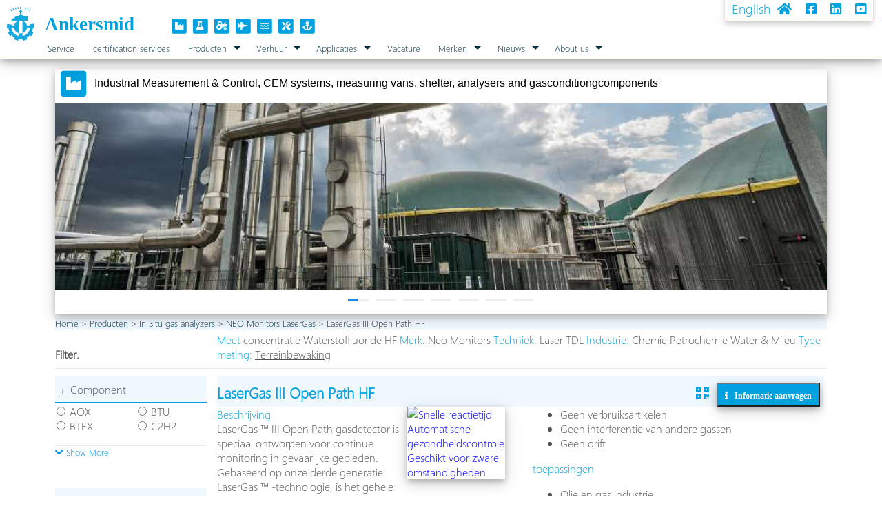

--- FILE ---
content_type: text/html; charset=utf-8
request_url: http://www.ankersmid-process.nl/nl/nl/NEO_Monitors_LaserGas/LaserGas_III_Open_Path_HF/
body_size: 186720
content:

<!DOCTYPE html>
    
    <html lang="nl" />
    
<head>
    
    <html lang="nl" />
    <meta http-equiv="language" content="NL" />
    <meta property="og:locale" content="nl_NL" />
    
    <meta name="keywords" content="LaserGas, III, Open, Path, HF" />
    <meta property="og:locale:alternate" content="en_US" />
    <meta property="og:type" content="website" />
    <meta property="og:title" content="LaserGas III Open Path HF" />    
    <meta property="og:description" content="Snelle reactietijd
Automatische gezondheidscontrole
Geschikt voor zware omstandigheden" />
    <meta property="og:url" content="http://www.ankersmid-process.nl/nl/nl/NEO_Monitors_LaserGas/LaserGas_III_Open_Path_HF/default.aspx" />
    <meta property="og:site_name" content="Ankersmid Group" />
    <meta property="og:image" content="http://www.ankersmid-process.nl/images/overview/6329_LaserGas-III-OP_sv.png" />
    <meta name="twitter:card" content="summary" />
    <meta name="twitter:description" content="Snelle reactietijd
Automatische gezondheidscontrole
Geschikt voor zware omstandigheden" />
    <meta name="twitter:title" content="LaserGas III Open Path HF" />
    <title>LaserGas III Open Path HF</title>
    <meta name="description" content="Snelle reactietijd
Automatische gezondheidscontrole
Geschikt voor zware omstandigheden" />
    <meta name="twitter:image" content="http://www.ankersmid-process.nl/images/overview/6329_LaserGas-III-OP_sv.png" />
    <meta property="fb:app_id" content="1261445363869897" />
    <meta charset="utf-8" />
    <meta name="viewport" content="width=device-width, initial-scale=1.0" />
    
    <meta http-equiv="Content-Type" content="text/html; charset=utf-8" /> 
    <meta name="robots" content="all,index,follow" />
    <meta name="Coverage" content="Worldwide" />
    <meta name="distribution" content="global" />
    <meta name="revisit-after" content="14 Days" />
    <meta name="Identifier-URL" content="" />   
    <script type="text/javascript" src="/JS/Ankersmid.js"></script>

    <link href="/css/jquerysctipttop.css" rel="stylesheet" />
      <script src="/JS/jquery-3.4.0.slim.js" type="text/javascript">></script>
    
    <link href="/css/menu.css" rel="stylesheet" />
    <script src="/JS/hoverIntent.js" type="text/javascript">></script>
    <script src="/JS/superfish.js" type="text/javascript">></script>
    
    <script src="/JS/jquery.kslide.js"></script>
    
    <link href="/favicon.ico" rel="shortcut icon" type="image/x-icon" />
    

    <link href="/css/all.css" rel="stylesheet" />
    <link href="/css/v4-shims.css" rel="stylesheet" />
    <link href="/css/24-9-2022.css" rel="stylesheet" />
        
    <script>
        (function ($) { //create closure so we can safely use $ as alias for jQuery

            $(document).ready(function () {

                // initialise plugin
                var Ankersmid_PC = $('#Ankersmid_PC').superfish({
                    //add options here if required
                });

                // buttons to demonstrate Superfish's public methods
                $('.destroy').on('click', function () {
                    Ankersmid_PC.superfish('destroy');
                });

                $('.init').on('click', function () {
                    Ankersmid_PC.superfish();
                });

                $('.open').on('click', function () {
                    Ankersmid_PC.children('li:first').superfish('show');
                });

                $('.close').on('click', function () {
                    Ankersmid_PC.children('li:first').superfish('hide');
                });
            });
        })(jQuery);

        function myqr() {
            var x = document.getElementById("qrcode");
            if (x.style.display === "none") {
                x.style.display = "block";
            } else {
                x.style.display = "none";
            }
        }

    </script>
    
</head>
<body>
        <form method="post" action="./" id="ctl00">
<div class="aspNetHidden">
<input type="hidden" name="__VIEWSTATE" id="__VIEWSTATE" value="tpgJ4MBrFP9HG2LfRWnvmX/wUI6w0/IWjuIz4NBHKtEfOBhPbqibdoxUnN0y/Jt4dqDaaeuSR+q/0xtPoi5fBLKrmYZxSDuW/gE3AsMgdDg=" />
</div>

<div class="aspNetHidden">

	<input type="hidden" name="__VIEWSTATEGENERATOR" id="__VIEWSTATEGENERATOR" value="5C4ED1C0" />
</div><a href="/">
            <div class="logo bg_white">
                <img class="logoimg" src="/images/banner/x_smallANKER.png"/>
             <div class="logotxt fc_blue">Ankersmid
                 <span class="Awico fc_blue">
                &nbsp;&nbsp;<span class="fa-stack fa-lg">
                <i class="fa fa-square fa-stack-2x"></i>
                <i title="Industrial Measurement & Control, CEM systems, measuring vans, shelter, analysers and gasconditiongcomponents" class="fa fa-industry fa-stack-1x fa-inverse"></i>
                </span> 
                 <span class="fa-stack fa-lg">
                <i class="fa fa-square fa-stack-2x"></i>
                <i title="Laboratory equipment, color-, ph-, ion selective-, polari-, refracometers" class="fa fa-flask fa-stack-1x fa-inverse"></i>
                </span> 
                 <span class="fa-stack fa-lg">
                <i class="fa fa-square fa-stack-2x"></i>
                <i title="Farmer measurements, NH3, emmision" class="fa fa-tractor fa-stack-1x fa-inverse"></i>
                </span> 
                 <span class="fa-stack fa-lg">
                <i class="fa fa-square fa-stack-2x"></i>
                <i title="Reduced Oxygen Reduced Breathing Device, Gas mixing systems" class="fa fa-fighter-jet fa-stack-1x fa-inverse"></i>
                </span> 
                <span class="fa-stack fa-lg">
                <i class="fa fa-square fa-stack-2x"></i>
                <i title="Refractometers, Color measurements and Calcium" class="fa fa-water fa-stack-1x fa-inverse"></i>
                </span> 
                <span class="fa-stack fa-lg">
                <i class="fa fa-square fa-stack-2x"></i>
                <i title="Service, Preventive and corrective maintenance, 24/7 contracts" class="fa fa-tools fa-stack-1x fa-inverse"></i>
                </span> 
                 <span class="fa-stack fa-lg">
                <i class="fa fa-square fa-stack-2x"></i>
                <i title="Marine CEM measurements" class="fa fa-anchor fa-stack-1x fa-inverse"></i>
                </span> 
              </span></div>
                 </div></a>
       
             <span class="Social fc_blue"><a href="/nl/com/NEO_Monitors_LaserGas/LaserGas_III_Open_Path_HF" class="fc_blue">English</a>&nbsp;
                        <a title="Homepage" href="/" class="fc_blue" >
                            <i class="fas fa-home"></i>
                        </a>&nbsp;&nbsp;
                        <a title ="Ankersmid Facebook" href="https://www.facebook.com/Ankersmid.BV/" class="fc_blue" target="_blank">
                            <i class="fab fa-facebook-square"></i>
                        </a>&nbsp;&nbsp;
                        <a title="Ankersmid Linkedin" href="https://nl.linkedin.com/company/ankersmid" class="fc_blue" target="_blank" >
                            <i class="fab fa-linkedin"></i>
                        </a>&nbsp;&nbsp;
                        <a title="Ankersmid Videos on Youtube" href="https://www.youtube.com/channel/UCQI4dU_eFHwTHfMlZ3ql9pw" class="fc_blue" target="_blank">
                            <i class="fab fa-youtube-square"></i>
                        </a>
             </span>
               
            
         <div class="topnav">
         	<ul class="sf-menu" id="Ankersmid_PC">
<li>
	<a id="M6676" href="/nl/nl/Home/Service">Service</a>

</li>
<li>
	<a id="M6798" href="/nl/nl/Home/certification_services">certification services</a>

</li>
<li>
	<a id="M2"  class="chosen" href="/nl/nl/Home/Producten">Producten</a>

<ul><li>
	<a id="M5902"  class="chosen" href="/nl/nl/Producten/In_Situ_gas_analyzers">In Situ gas analyzers</a>

<ul><li>
	<a id="M3533"  class="chosen" href="/nl/nl/In_Situ_gas_analyzers/NEO_Monitors_LaserGas">NEO Monitors LaserGas</a>

<ul><li>
	<a id="M5753" href="/nl/nl/NEO_Monitors_LaserGas/Principe_Diode_Laser_Spectroscopy">Principe Diode Laser Spectroscopy</a>

</li>
<li>
	<a id="M6655" href="/nl/nl/NEO_Monitors_LaserGas/LaserGas_iQ2_Vulcan">LaserGas™ iQ2 Vulcan</a>

</li>
<li>
	<a id="M6657" href="/nl/nl/NEO_Monitors_LaserGas/LaserGas_II_SP_Hydrogen">LaserGas™ II SP Hydrogen</a>

</li>
<li>
	<a id="M6761" href="/nl/nl/NEO_Monitors_LaserGas/T-Flange">T-Flange</a>

</li>
<li>
	<a id="M6597" href="/nl/nl/NEO_Monitors_LaserGas/LaserGas_II_SP">LaserGas™ II SP</a>

<ul><li>
	<a id="M5140" href="/nl/nl/LaserGas_II_SP/LaserGas_II_SP_Monitor">LaserGas II SP Monitor</a>

</li>
<li>
	<a id="M5142" href="/nl/nl/LaserGas_II_SP/LaserGas_II_OP_Monitor">LaserGas II OP Monitor</a>

</li>

</ul>

</li>
<li>
	<a id="M6598" href="/nl/nl/NEO_Monitors_LaserGas/LaserGas_III">LaserGas III</a>

</li>
<li>
	<a id="M6759" href="/nl/nl/NEO_Monitors_LaserGas/LaserGas_III_Ultra">LaserGas III Ultra</a>

</li>
<li>
	<a id="M6760" href="/nl/nl/NEO_Monitors_LaserGas/LaserInspect_CIMO4">LaserInspect CIMO4</a>

</li>
<li>
	<a id="M5141" href="/nl/nl/NEO_Monitors_LaserGas/LaserGas_II_SP_Compact_Monitor">LaserGas II SP Compact Monitor</a>

</li>
<li>
	<a id="M6330" href="/nl/nl/NEO_Monitors_LaserGas/LaserGas_III_Portable">LaserGas III Portable</a>

</li>
<li>
	<a id="M6329"  class="chosen" href="/nl/nl/NEO_Monitors_LaserGas/LaserGas_III_Open_Path_HF">LaserGas III Open Path HF</a>

</li>
<li>
	<a id="M6336" href="/nl/nl/NEO_Monitors_LaserGas/LaserGas_III_OP_NH3">LaserGas III OP NH3</a>

</li>
<li>
	<a id="M6331" href="/nl/nl/NEO_Monitors_LaserGas/LaserGas_iQ2">LaserGas iQ2</a>

<ul><li>
	<a id="M6332" href="/nl/nl/LaserGas_iQ2/LaserGas_Q_SO2">LaserGas Q SO2</a>

</li>
<li>
	<a id="M6333" href="/nl/nl/LaserGas_iQ2/LaserGas_Q_SO2_(QCL_Edition)">LaserGas Q SO2 (QCL Edition)</a>

</li>
<li>
	<a id="M6335" href="/nl/nl/LaserGas_iQ2/LaserGas_Q_NO2">LaserGas Q NO2</a>

</li>

</ul>

</li>
<li>
	<a id="M6599" href="/nl/nl/NEO_Monitors_LaserGas/LaserGas_Q_ICL">LaserGas™ Q ICL</a>

</li>
<li>
	<a id="M6334" href="/nl/nl/NEO_Monitors_LaserGas/LaserGas_Q_CF4">LaserGas Q CF4</a>

</li>
<li>
	<a id="M6328" href="/nl/nl/NEO_Monitors_LaserGas/LaserDust">LaserDust</a>

</li>

</ul>

</li>
<li>
	<a id="M5762" href="/nl/nl/In_Situ_gas_analyzers/Stofmetingen">Stofmetingen</a>

<ul><li>
	<a id="M6876" href="/nl/nl/Stofmetingen/LaserDust">LaserDust</a>

</li>
<li>
	<a id="M6806" href="/nl/nl/Stofmetingen/Stofmeter_QAL_260">Stofmeter QAL 260</a>

</li>
<li>
	<a id="M6807" href="/nl/nl/Stofmetingen/Stofmeter_STACK_980">Stofmeter STACK 980</a>

</li>
<li>
	<a id="M6750" href="/nl/nl/Stofmetingen/Stofmeter_Stack_990">Stofmeter Stack 990</a>

</li>
<li>
	<a id="M6808" href="/nl/nl/Stofmetingen/Stofmeter_STACK_602">Stofmeter STACK 602</a>

</li>
<li>
	<a id="M6809" href="/nl/nl/Stofmetingen/Stofmeter_STACK_710">Stofmeter STACK 710</a>

</li>
<li>
	<a id="M6810" href="/nl/nl/Stofmetingen/Stofmeter_DM_170">Stofmeter DM 170</a>

</li>
<li>
	<a id="M6811" href="/nl/nl/Stofmetingen/Stofmeter_QAL_182_WS">Stofmeter QAL 182 WS</a>

</li>
<li>
	<a id="M6812" href="/nl/nl/Stofmetingen/Stofmeter_QAL_991">Stofmeter QAL 991</a>

</li>
<li>
	<a id="M6747" href="/nl/nl/Stofmetingen/Stofmeter_DM_210">Stofmeter DM 210</a>

</li>
<li>
	<a id="M6813" href="/nl/nl/Stofmetingen/Stofmeter_STACK_181_WS">Stofmeter STACK 181 WS</a>

</li>
<li>
	<a id="M6814" href="/nl/nl/Stofmetingen/Stofmeter_QAL_181">Stofmeter QAL 181</a>

</li>
<li>
	<a id="M6815" href="/nl/nl/Stofmetingen/Stofmeter_STACK_181">Stofmeter STACK 181</a>

</li>
<li>
	<a id="M6816" href="/nl/nl/Stofmetingen/Stofmeter_QAL_360">Stofmeter QAL 360</a>

</li>
<li>
	<a id="M6751" href="/nl/nl/Stofmetingen/Electrodynamic_Stof_Monitor_View_370">Electrodynamic Stof Monitor View 370</a>

</li>
<li>
	<a id="M6748" href="/nl/nl/Stofmetingen/Electrodynamic_Stof_Monitor_View_820">Electrodynamic Stof Monitor View 820</a>

</li>
<li>
	<a id="M6749" href="/nl/nl/Stofmetingen/Electrodynamic_Multisensor_Stof_Monitor_View_800">Electrodynamic Multisensor Stof Monitor View 800</a>

</li>

</ul>

</li>
<li>
	<a id="M6487" href="/nl/nl/In_Situ_gas_analyzers/Flow_meters">Flow meters</a>

<ul><li>
	<a id="M6803" href="/nl/nl/Flow_meters/STACKFLOW_400">STACKFLOW 400</a>

</li>
<li>
	<a id="M6804" href="/nl/nl/Flow_meters/StackFlow_200">StackFlow 200</a>

</li>
<li>
	<a id="M6805" href="/nl/nl/Flow_meters/StackFlow_100">StackFlow 100</a>

</li>

</ul>

</li>
<li>
	<a id="M6488" href="/nl/nl/In_Situ_gas_analyzers/Zirconia_Zuurstof_Analyzer">Zirconia Zuurstof Analyzer</a>

<ul><li>
	<a id="M6596" href="/nl/nl/Zirconia_Zuurstof_Analyzer/ZKM_1___ZFK_8">ZKM 1 & ZFK 8</a>

<ul><li>
	<a id="M3776" href="/nl/nl/ZKM_1___ZFK_8/Zircomat-C">Zircomat-C</a>

</li>
<li>
	<a id="M3777" href="/nl/nl/ZKM_1___ZFK_8/Zircomat-P">Zircomat-P</a>

</li>

</ul>

</li>
<li>
	<a id="M4814" href="/nl/nl/Zirconia_Zuurstof_Analyzer/Oxymitter_5000">Oxymitter 5000</a>

</li>

</ul>

</li>
<li>
	<a id="M5900" href="/nl/nl/In_Situ_gas_analyzers/Protea_2000_In-Situ_infrarood_gas_analyser">Protea 2000 In-Situ infrarood gas analyser</a>

</li>

</ul>

</li>
<li>
	<a id="M6566" href="/nl/nl/Producten/CEM_-_Continu_Emissie_Metingen">CEM - Continu Emissie Metingen</a>

<ul><li>
	<a id="M6821" href="/nl/nl/CEM_-_Continu_Emissie_Metingen/NEO_Monitors_TDL_CEM">NEO Monitors TDL CEM</a>

<ul><li>
	<a id="M6818" href="/nl/nl/NEO_Monitors_TDL_CEM/LaserGas_II_SP_QAL_1">LaserGas™ II SP QAL 1</a>

</li>

</ul>

</li>
<li>
	<a id="M6817" href="/nl/nl/CEM_-_Continu_Emissie_Metingen/Envea_CEM_gas_systeem">Envea CEM gas systeem</a>

<ul><li>
	<a id="M6861" href="/nl/nl/Envea_CEM_gas_systeem/Compleet_QAL_1_systeem_MIR_IS">Compleet QAL 1 systeem MIR IS</a>

</li>

</ul>

</li>
<li>
	<a id="M6822" href="/nl/nl/CEM_-_Continu_Emissie_Metingen/Envea_CEM_Stofmetingen">Envea CEM Stofmetingen</a>

<ul><li>
	<a id="M6823" href="/nl/nl/Envea_CEM_Stofmetingen/Stofmeter_QAL_260">Stofmeter QAL 260</a>

</li>
<li>
	<a id="M6829" href="/nl/nl/Envea_CEM_Stofmetingen/Stofmeter_QAL_182_WS">Stofmeter QAL 182 WS</a>

</li>
<li>
	<a id="M6830" href="/nl/nl/Envea_CEM_Stofmetingen/Stofmeter_QAL_991">Stofmeter QAL 991</a>

</li>
<li>
	<a id="M6833" href="/nl/nl/Envea_CEM_Stofmetingen/Stofmeter_QAL_181">Stofmeter QAL 181</a>

</li>
<li>
	<a id="M6838" href="/nl/nl/Envea_CEM_Stofmetingen/Stofmeter_QAL_360">Stofmeter QAL 360</a>

</li>

</ul>

</li>
<li>
	<a id="M6839" href="/nl/nl/CEM_-_Continu_Emissie_Metingen/Envea_CEM_Flow_meters">Envea CEM Flow meters</a>

<ul><li>
	<a id="M6841" href="/nl/nl/Envea_CEM_Flow_meters/StackFlow_200">StackFlow 200</a>

</li>
<li>
	<a id="M6842" href="/nl/nl/Envea_CEM_Flow_meters/STACKFLOW_400">STACKFLOW 400</a>

</li>

</ul>

</li>
<li>
	<a id="M6844" href="/nl/nl/CEM_-_Continu_Emissie_Metingen/Envea_Kwik_(Hg)_analysers">Envea Kwik (Hg) analysers</a>

<ul><li>
	<a id="M6845" href="/nl/nl/Envea_Kwik_(Hg)_analysers/SM-5_Mercury_CEMS">SM-5 Mercury CEMS</a>

</li>
<li>
	<a id="M6847" href="/nl/nl/Envea_Kwik_(Hg)_analysers/Modular_mercury_stack_gas_monitor_SM-4_mobile">Modular mercury stack gas monitor SM-4 mobile</a>

</li>
<li>
	<a id="M6848" href="/nl/nl/Envea_Kwik_(Hg)_analysers/SM-4_QAL1_kwik_analyser">SM-4 QAL1 kwik analyser</a>

</li>

</ul>

</li>
<li>
	<a id="M6586" href="/nl/nl/CEM_-_Continu_Emissie_Metingen/CEM_Producten_Siemens">CEM Producten Siemens</a>

</li>
<li>
	<a id="M6855" href="/nl/nl/CEM_-_Continu_Emissie_Metingen/EcoPhysics_CEM_NOx">EcoPhysics CEM NOx</a>

</li>
<li>
	<a id="M6854" href="/nl/nl/CEM_-_Continu_Emissie_Metingen/QAL_1_benzeen_BTEX_Analyser">QAL 1 benzeen BTEX Analyser</a>

</li>
<li>
	<a id="M6856" href="/nl/nl/CEM_-_Continu_Emissie_Metingen/Horiba_CEM_PG_350_E_QAL_1">Horiba CEM PG 350 E QAL 1</a>

</li>
<li>
	<a id="M6667" href="/nl/nl/CEM_-_Continu_Emissie_Metingen/Emissies_en_naleving_van_de_scheepvaart">Emissies en naleving van de scheepvaart</a>

<ul><li>
	<a id="M6668" href="/nl/nl/Emissies_en_naleving_van_de_scheepvaart/Controle-eenheid_voor_scheepsemissiesanalysatoren">Controle-eenheid voor scheepsemissiesanalysatoren</a>

</li>
<li>
	<a id="M6669" href="/nl/nl/Emissies_en_naleving_van_de_scheepvaart/Mariene_vereisten">Mariene vereisten</a>

</li>
<li>
	<a id="M6670" href="/nl/nl/Emissies_en_naleving_van_de_scheepvaart/Maritieme_goedkeuringen">Maritieme goedkeuringen</a>

</li>
<li>
	<a id="M6671" href="/nl/nl/Emissies_en_naleving_van_de_scheepvaart/Marine_Scrubber_Control_(scheepaswasser)">Marine Scrubber Control (scheepaswasser)</a>

</li>
<li>
	<a id="M6672" href="/nl/nl/Emissies_en_naleving_van_de_scheepvaart/Marine_Support_Network">Marine Support Network</a>

</li>

</ul>

</li>

</ul>

</li>
<li>
	<a id="M1305" href="/nl/nl/Producten/Gas_analyzers">Gas analyzers	</a>

<ul><li>
	<a id="M3395" href="/nl/nl/Gas_analyzers/NDIR_gas_analysers">NDIR gas analysers</a>

<ul><li>
	<a id="M6857" href="/nl/nl/NDIR_gas_analysers/NDIR-GFC_multigasanalysator_MIR_9000e">NDIR-GFC multigasanalysator MIR 9000e</a>

</li>
<li>
	<a id="M6858" href="/nl/nl/NDIR_gas_analysers/Multi-Gas_Non-dispersive_IR_GFC_Analyzer_MIR_9000">Multi-Gas Non-dispersive IR GFC Analyzer MIR 9000</a>

</li>
<li>
	<a id="M6859" href="/nl/nl/NDIR_gas_analysers/Verwarmde_Multi-Gas_NDIR-GFC-analysator_MIR_9000H">Verwarmde Multi-Gas NDIR-GFC-analysator MIR 9000H</a>

</li>
<li>
	<a id="M6860" href="/nl/nl/NDIR_gas_analysers/Compleet_QAL_1_systeem_MIR_IS">Compleet QAL 1 systeem MIR IS</a>

</li>
<li>
	<a id="M3851" href="/nl/nl/NDIR_gas_analysers/Siemens_Ultramat_23">Siemens Ultramat 23</a>

</li>
<li>
	<a id="M3862" href="/nl/nl/NDIR_gas_analysers/Siemens_Ultramat_6">Siemens Ultramat 6</a>

</li>
<li>
	<a id="M6572" href="/nl/nl/NDIR_gas_analysers/Combustion_efficiency_Analyzer">Combustion efficiency Analyzer</a>

</li>
<li>
	<a id="M6574" href="/nl/nl/NDIR_gas_analysers/Online_NDIR_Flue_Gas_Analyzer">Online NDIR Flue Gas Analyzer</a>

</li>
<li>
	<a id="M6577" href="/nl/nl/NDIR_gas_analysers/Biogas_Syngas_Analyser">Biogas Syngas Analyser</a>

</li>

</ul>

</li>
<li>
	<a id="M3536" href="/nl/nl/Gas_analyzers/Chemiluminescent_analyser_voor_NOx">Chemiluminescent analyser voor NOx</a>

<ul><li>
	<a id="M6843" href="/nl/nl/Chemiluminescent_analyser_voor_NOx/Envea_MIR_9000_CLD">Envea MIR 9000 CLD</a>

</li>
<li>
	<a id="M6776" href="/nl/nl/Chemiluminescent_analyser_voor_NOx/EcoPhysics_nCLD822M">EcoPhysics nCLD822M</a>

</li>
<li>
	<a id="M3810" href="/nl/nl/Chemiluminescent_analyser_voor_NOx/ECO_PHYSICS_nCLD_EL_S">ECO PHYSICS nCLD EL S</a>

</li>
<li>
	<a id="M3812" href="/nl/nl/Chemiluminescent_analyser_voor_NOx/ECO_PHYSICS_nCLD_822_SSdhr">ECO PHYSICS nCLD 822 SSdhr</a>

</li>

</ul>

</li>
<li>
	<a id="M4176" href="/nl/nl/Gas_analyzers/SO₂_UV_absorption_Analszer">SO₂ UV absorption Analszer</a>

</li>
<li>
	<a id="M3781" href="/nl/nl/Gas_analyzers/Kwik_(Hg)_analysers">Kwik (Hg) analysers</a>

<ul><li>
	<a id="M6752" href="/nl/nl/Kwik_(Hg)_analysers/SM-5_Mercury_CEMS">SM-5 Mercury CEMS</a>

</li>
<li>
	<a id="M3849" href="/nl/nl/Kwik_(Hg)_analysers/Mercury_VM-3000">Mercury VM-3000</a>

</li>
<li>
	<a id="M6753" href="/nl/nl/Kwik_(Hg)_analysers/Modular_mercury_stack_gas_monitor_SM-4_mobile">Modular mercury stack gas monitor SM-4 mobile</a>

</li>
<li>
	<a id="M6754" href="/nl/nl/Kwik_(Hg)_analysers/SM-4_QAL1_kwik_analyser">SM-4 QAL1 kwik analyser</a>

</li>
<li>
	<a id="M3872" href="/nl/nl/Kwik_(Hg)_analysers/Automatische_kwikstack_gasmonitor_SM-3">Automatische kwikstack gasmonitor SM-3</a>

</li>
<li>
	<a id="M5139" href="/nl/nl/Kwik_(Hg)_analysers/Mercury_Monitoring_System_MMS">Mercury Monitoring System MMS</a>

</li>
<li>
	<a id="M3850" href="/nl/nl/Kwik_(Hg)_analysers/Zeer_gevoelige_kwikmeter_UT3000">Zeer gevoelige kwikmeter UT3000</a>

</li>
<li>
	<a id="M6757" href="/nl/nl/Kwik_(Hg)_analysers/Automatische_kwikbewaking_in_aardgas_MMS-NG">Automatische kwikbewaking in aardgas MMS-NG</a>

</li>
<li>
	<a id="M6758" href="/nl/nl/Kwik_(Hg)_analysers/Mobiele_kwik_ultratrace_analyser_voor_aardgas_UT-3000_NG_mobile">Mobiele kwik ultratrace analyser voor aardgas UT-3000 NG mobile</a>

</li>

</ul>

</li>
<li>
	<a id="M3458" href="/nl/nl/Gas_analyzers/FTIR_analysers">FTIR analysers</a>

<ul><li>
	<a id="M6862" href="/nl/nl/FTIR_analysers/Envea_FTIR_Multi-Gas_Analyser">Envea FTIR Multi-Gas Analyser</a>

</li>
<li>
	<a id="M6541" href="/nl/nl/FTIR_analysers/atmosFIR">atmosFIR</a>

</li>
<li>
	<a id="M6542" href="/nl/nl/FTIR_analysers/atmosFIR_CEM">atmosFIR CEM</a>

</li>
<li>
	<a id="M6544" href="/nl/nl/FTIR_analysers/atmosFIRi">atmosFIRi</a>

</li>
<li>
	<a id="M6545" href="/nl/nl/FTIR_analysers/atmosFIRw">atmosFIRw</a>

</li>
<li>
	<a id="M6546" href="/nl/nl/FTIR_analysers/Atex_Gas_Analyzer">Atex Gas Analyzer</a>

</li>
<li>
	<a id="M6549" href="/nl/nl/FTIR_analysers/ProtIR_204M">ProtIR 204M</a>

</li>

</ul>

</li>
<li>
	<a id="M5761" href="/nl/nl/Gas_analyzers/Zuurstof_Analyzers">Zuurstof Analyzers</a>

<ul><li>
	<a id="M4115" href="/nl/nl/Zuurstof_Analyzers/Ultramat_Oxymat_6">Ultramat/Oxymat 6</a>

</li>
<li>
	<a id="M4819" href="/nl/nl/Zuurstof_Analyzers/Oxymat_6">Oxymat 6</a>

</li>
<li>
	<a id="M6485" href="/nl/nl/Zuurstof_Analyzers/Ankersmid_Paramagnetische_Analyzer">Ankersmid Paramagnetische Analyzer</a>

</li>
<li>
	<a id="M6411" href="/nl/nl/Zuurstof_Analyzers/EC_Zuurstof_Analyzers">EC Zuurstof Analyzers</a>

<ul><li>
	<a id="M6431" href="/nl/nl/EC_Zuurstof_Analyzers/GPR_18_Explosie_proof_PPM_O2_analyser"> GPR 18 Explosie proof PPM O2 analyser</a>

</li>
<li>
	<a id="M6432" href="/nl/nl/EC_Zuurstof_Analyzers/GPR_18_MS_Sub_PPM_Analyzer">GPR 18 MS Sub PPM Analyzer</a>

</li>
<li>
	<a id="M6416" href="/nl/nl/EC_Zuurstof_Analyzers/2-UHP-50___PI2-UHP-100_Analyzer">2-UHP-50 & PI2-UHP-100 Analyzer</a>

</li>
<li>
	<a id="M6429" href="/nl/nl/EC_Zuurstof_Analyzers/GPR_1500_Analyzer">GPR 1500 Analyzer</a>

</li>
<li>
	<a id="M6417" href="/nl/nl/EC_Zuurstof_Analyzers/GPR_1600_Analyzer">GPR 1600 Analyzer</a>

</li>
<li>
	<a id="M6418" href="/nl/nl/EC_Zuurstof_Analyzers/GPR_1600_MS">GPR 1600 MS</a>

</li>
<li>
	<a id="M6451" href="/nl/nl/EC_Zuurstof_Analyzers/GPR_1900_Analyzer">GPR 1900 Analyzer</a>

</li>
<li>
	<a id="M6427" href="/nl/nl/EC_Zuurstof_Analyzers/GPR_1900_MS_Analyzer">GPR 1900 MS Analyzer</a>

</li>
<li>
	<a id="M6450" href="/nl/nl/EC_Zuurstof_Analyzers/GPR_1900_D_Analyzer">GPR 1900 D Analyzer</a>

</li>
<li>
	<a id="M6419" href="/nl/nl/EC_Zuurstof_Analyzers/GPR_2500_MO_Analyzer___Transmitter">GPR 2500 MO Analyzer & Transmitter</a>

</li>
<li>
	<a id="M6420" href="/nl/nl/EC_Zuurstof_Analyzers/GPR_2500_A_Analyzer">GPR 2500 A Analyzer</a>

</li>
<li>
	<a id="M6452" href="/nl/nl/EC_Zuurstof_Analyzers/GPR_2500_GB_Analyzer___Transmitter">GPR 2500 GB Analyzer & Transmitter</a>

</li>
<li>
	<a id="M6421" href="/nl/nl/EC_Zuurstof_Analyzers/GPR_2600_online_Analyzer">GPR 2600 online Analyzer</a>

</li>
<li>
	<a id="M6422" href="/nl/nl/EC_Zuurstof_Analyzers/GPR_2900_Analyzer">GPR 2900 Analyzer</a>

</li>
<li>
	<a id="M6423" href="/nl/nl/EC_Zuurstof_Analyzers/GPR_3000T_Analyzer">GPR 3000T Analyzer</a>

</li>
<li>
	<a id="M6425" href="/nl/nl/EC_Zuurstof_Analyzers/GPR_3100_Analyzer">GPR 3100 Analyzer</a>

</li>
<li>
	<a id="M6453" href="/nl/nl/EC_Zuurstof_Analyzers/GPR_7500_AIS_Analyzer">GPR 7500 AIS Analyzer</a>

</li>

</ul>

</li>
<li>
	<a id="M6414" href="/nl/nl/Zuurstof_Analyzers/Zuurstof_Transmitters">Zuurstof Transmitters</a>

<ul><div class="three_col">

<li>
	<a id="M6454" href="/nl/nl/Zuurstof_Transmitters/GPR-15_XP_Transmitter">GPR-15 XP Transmitter</a>

</li>
<li>
	<a id="M6455" href="/nl/nl/Zuurstof_Transmitters/GPR_25_XP">GPR 25 XP</a>

</li>
<li>
	<a id="M6436" href="/nl/nl/Zuurstof_Transmitters/GPR_1500">GPR 1500</a>

</li>
<li>
	<a id="M6437" href="/nl/nl/Zuurstof_Transmitters/GPR_1500_DN">GPR 1500 DN</a>

</li>
<li>
	<a id="M6456" href="/nl/nl/Zuurstof_Transmitters/GPR_1500_D">GPR 1500 D</a>

</li>
<li>
	<a id="M6458" href="/nl/nl/Zuurstof_Transmitters/GPR_1500_N">GPR 1500 N</a>

</li>
<li>
	<a id="M6435" href="/nl/nl/Zuurstof_Transmitters/GPR_1500_IS">GPR 1500 IS</a>

</li>
<li>
	<a id="M6433" href="/nl/nl/Zuurstof_Transmitters/GPR_1500_AIS">GPR 1500 AIS</a>

</li>
<li>
	<a id="M6457" href="/nl/nl/Zuurstof_Transmitters/GPR_1500_GB">GPR 1500 GB</a>

</li>
<li>
	<a id="M6442" href="/nl/nl/Zuurstof_Transmitters/GPR_1800_IS">GPR 1800 IS</a>

</li>
<li>
	<a id="M6459" href="/nl/nl/Zuurstof_Transmitters/GPR_1800_IS_LD">GPR 1800 IS LD</a>

</li>
<li>
	<a id="M6441" href="/nl/nl/Zuurstof_Transmitters/GPR-1800_AIS">GPR-1800 AIS</a>

</li>
<li>
	<a id="M6440" href="/nl/nl/Zuurstof_Transmitters/GPR_1800_AIS_LD">GPR 1800 AIS LD</a>

</li>
<li>
	<a id="M6443" href="/nl/nl/Zuurstof_Transmitters/GPR_2500">GPR 2500</a>

</li>
<li>
	<a id="M6444" href="/nl/nl/Zuurstof_Transmitters/GPR_2500_IS">GPR 2500 IS</a>

</li>
<li>
	<a id="M6460" href="/nl/nl/Zuurstof_Transmitters/GPR_2500_N">GPR 2500 N</a>

</li>
<li>
	<a id="M6461" href="/nl/nl/Zuurstof_Transmitters/GPR_2500_SN_Ambient_air">GPR 2500 SN Ambient air</a>

</li>
<li>
	<a id="M6445" href="/nl/nl/Zuurstof_Transmitters/GPR_2800_IS">GPR 2800 IS</a>

</li>
<li>
	<a id="M6446" href="/nl/nl/Zuurstof_Transmitters/GPR_2800_IS-S">GPR 2800 IS-S</a>

</li>
<li>
	<a id="M6447" href="/nl/nl/Zuurstof_Transmitters/GPR_2800_AIS">GPR 2800 AIS</a>

</li>
<li>
	<a id="M6448" href="/nl/nl/Zuurstof_Transmitters/GPR_2800_AIS_Ambient_Air">GPR 2800 AIS Ambient Air</a>

</li>
</div>


</ul>

</li>
<li>
	<a id="M6415" href="/nl/nl/Zuurstof_Analyzers/Sensoren">Sensoren</a>

<ul><li>
	<a id="M6462" href="/nl/nl/Sensoren/Galvanische_Zuurstof_Sensor">Galvanische Zuurstof Sensor </a>

</li>
<li>
	<a id="M6463" href="/nl/nl/Sensoren/GPR-11-32_%">GPR-11-32 %</a>

</li>
<li>
	<a id="M6464" href="/nl/nl/Sensoren/GPR-11-917-J">GPR-11-917-J</a>

</li>
<li>
	<a id="M6465" href="/nl/nl/Sensoren/GPR-11-917-M">GPR-11-917-M</a>

</li>
<li>
	<a id="M6466" href="/nl/nl/Sensoren/GPR-12-333">GPR-12-333</a>

</li>
<li>
	<a id="M6467" href="/nl/nl/Sensoren/GPR-12-2000_MS">GPR-12-2000 MS</a>

</li>
<li>
	<a id="M6468" href="/nl/nl/Sensoren/GPR-13-2000">GPR-13-2000</a>

</li>
<li>
	<a id="M6469" href="/nl/nl/Sensoren/PSR-11-52">PSR-11-52</a>

</li>
<li>
	<a id="M6470" href="/nl/nl/Sensoren/PSR-11-54">PSR-11-54</a>

</li>
<li>
	<a id="M6471" href="/nl/nl/Sensoren/PSR-11-75-KE">PSR-11-75-KE</a>

</li>
<li>
	<a id="M6472" href="/nl/nl/Sensoren/PSR-11-233">PSR-11-233</a>

</li>
<li>
	<a id="M6473" href="/nl/nl/Sensoren/PSR-11-330">PSR-11-330</a>

</li>
<li>
	<a id="M6474" href="/nl/nl/Sensoren/PSR-12-223">PSR-12-223</a>

</li>
<li>
	<a id="M6475" href="/nl/nl/Sensoren/PSR-12-223-IT">PSR-12-223-IT</a>

</li>
<li>
	<a id="M6476" href="/nl/nl/Sensoren/SAF-11-02">SAF-11-02</a>

</li>
<li>
	<a id="M6477" href="/nl/nl/Sensoren/XLT-11-15">XLT-11-15</a>

</li>
<li>
	<a id="M6478" href="/nl/nl/Sensoren/XLT-12-123">XLT-12-123</a>

</li>
<li>
	<a id="M6479" href="/nl/nl/Sensoren/XLT-12-333">XLT-12-333</a>

</li>

</ul>

</li>

</ul>

</li>
<li>
	<a id="M3770" href="/nl/nl/Gas_analyzers/FID_Vlam_Ionisator_detector">FID Vlam Ionisator detector</a>

<ul><li>
	<a id="M6864" href="/nl/nl/FID_Vlam_Ionisator_detector/Envea_HC51M_verdunning_FID_analyser">Envea HC51M verdunning FID analyser</a>

</li>
<li>
	<a id="M4113" href="/nl/nl/FID_Vlam_Ionisator_detector/FID_Analyser_Fidamat_6">FID Analyser Fidamat 6</a>

</li>
<li>
	<a id="M6762" href="/nl/nl/FID_Vlam_Ionisator_detector/Draagbare_FID_analyser_iFID">Draagbare FID analyser iFID</a>

</li>
<li>
	<a id="M6763" href="/nl/nl/FID_Vlam_Ionisator_detector/Total_FID_Analyzer_iFID-rack">Total FID Analyzer iFID-rack</a>

</li>
<li>
	<a id="M6764" href="/nl/nl/FID_Vlam_Ionisator_detector/FID_analyser_iFID_Wall">FID analyser iFID Wall</a>

</li>
<li>
	<a id="M6765" href="/nl/nl/FID_Vlam_Ionisator_detector/FID_VOC_analyser_iFID_SHED">FID VOC analyser iFID SHED</a>

</li>
<li>
	<a id="M6766" href="/nl/nl/FID_Vlam_Ionisator_detector/FID_analyser_iFID_NMHC">FID analyser iFID NMHC</a>

</li>
<li>
	<a id="M6768" href="/nl/nl/FID_Vlam_Ionisator_detector/FID_Analyser_iFID_Dual">FID Analyser iFID Dual</a>

</li>
<li>
	<a id="M6769" href="/nl/nl/FID_Vlam_Ionisator_detector/FID_Analyser_iFID_NMHC_Mobile">FID Analyser iFID NMHC Mobile</a>

</li>

</ul>

</li>
<li>
	<a id="M3857" href="/nl/nl/Gas_analyzers/Gas_Chromatografie">Gas Chromatografie</a>

<ul><li>
	<a id="M6718" href="/nl/nl/Gas_Chromatografie/Synspec_GC955_Series">Synspec GC955 Series</a>

<ul><li>
	<a id="M6726" href="/nl/nl/Synspec_GC955_Series/GC955_601_BTEX_Analyser">GC955 601 BTEX Analyser</a>

</li>
<li>
	<a id="M6727" href="/nl/nl/Synspec_GC955_Series/GC955_611_811_Ozone_Precursor_Analyser">GC955 611/811 Ozone Precursor Analyser</a>

</li>
<li>
	<a id="M6728" href="/nl/nl/Synspec_GC955_Series/GC955_810_Mercaptan_Analyser">GC955 810 Mercaptan Analyser</a>

</li>
<li>
	<a id="M6729" href="/nl/nl/Synspec_GC955_Series/GC955_118_Methane_THC_Analyser">GC955 118 Methane/THC Analyser</a>

</li>

</ul>

</li>
<li>
	<a id="M6719" href="/nl/nl/Gas_Chromatografie/Synspec_Alpha_Series">Synspec Alpha Series</a>

<ul><li>
	<a id="M6730" href="/nl/nl/Synspec_Alpha_Series/Alpha_115_Methane_TNMHC_Analyser">Alpha 115 Methane/TNMHC Analyser</a>

</li>
<li>
	<a id="M6731" href="/nl/nl/Synspec_Alpha_Series/Alpha_116_Methane_TNMHC_Analyser">Alpha 116 Methane/TNMHC Analyser</a>

</li>

</ul>

</li>
<li>
	<a id="M6720" href="/nl/nl/Gas_Chromatografie/Synspec_Delta_Series">Synspec Delta Series</a>

<ul><li>
	<a id="M6733" href="/nl/nl/Synspec_Delta_Series/Delta_116_CEMS">Delta 116 CEMS</a>

</li>
<li>
	<a id="M6732" href="/nl/nl/Synspec_Delta_Series/Delta_100___Delta_300_Analysers">Delta 100 & Delta 300 Analysers</a>

</li>

</ul>

</li>
<li>
	<a id="M6722" href="/nl/nl/Gas_Chromatografie/Auxiliary_Equipment">Auxiliary Equipment</a>

<ul><li>
	<a id="M6734" href="/nl/nl/Auxiliary_Equipment/Water_Purge_Unit_(WPU)">Water Purge Unit (WPU)</a>

</li>
<li>
	<a id="M6735" href="/nl/nl/Auxiliary_Equipment/Sample_Conditioning_Unit_(SCU)">Sample Conditioning Unit (SCU)</a>

</li>
<li>
	<a id="M6736" href="/nl/nl/Auxiliary_Equipment/Gas_Generators">Gas Generators</a>

</li>
<li>
	<a id="M6737" href="/nl/nl/Auxiliary_Equipment/Multi_Channel_Selector_(MCS)">Multi Channel Selector (MCS)</a>

</li>
<li>
	<a id="M6738" href="/nl/nl/Auxiliary_Equipment/Calibrator">Calibrator</a>

</li>
<li>
	<a id="M6739" href="/nl/nl/Auxiliary_Equipment/Cooled_Sample_Conditioning_Unit_(Cooled-SCU)">Cooled Sample Conditioning Unit (Cooled-SCU)</a>

</li>

</ul>

</li>
<li>
	<a id="M6792" href="/nl/nl/Gas_Chromatografie/DynamiQ-X_Q-Micro_NG2210">DynamiQ-X Q-Micro NG2210</a>

</li>
<li>
	<a id="M6793" href="/nl/nl/Gas_Chromatografie/DynamiQ-X_Q-Micro_NG2220">DynamiQ-X Q-Micro NG2220</a>

</li>
<li>
	<a id="M6795" href="/nl/nl/Gas_Chromatografie/DynamiQ-X_Compact_Ex-gecertificeerde_proces-GC-analyser">DynamiQ-X Compact Ex-gecertificeerde proces-GC-analyser.</a>

</li>
<li>
	<a id="M6796" href="/nl/nl/Gas_Chromatografie/DynamiQ-S_Compacte_micro_GC-analysator_voor_systeemintegratie">DynamiQ-S Compacte micro GC-analysator voor systeemintegratie.</a>

</li>
<li>
	<a id="M6797" href="/nl/nl/Gas_Chromatografie/DynamiQ-R_19″_micro_GC_analyzer">DynamiQ-R 19″ micro GC analyzer.</a>

</li>
<li>
	<a id="M3858" href="/nl/nl/Gas_Chromatografie/MAXUM_Edition_II">MAXUM Edition II</a>

</li>

</ul>

</li>
<li>
	<a id="M3853" href="/nl/nl/Gas_analyzers/Thermische_geleidbaarheidsanalysers">Thermische geleidbaarheidsanalysers</a>

<ul><li>
	<a id="M4110" href="/nl/nl/Thermische_geleidbaarheidsanalysers/Calomat_6">Calomat 6</a>

</li>

</ul>

</li>
<li>
	<a id="M6686" href="/nl/nl/Gas_analyzers/Extractieve_lasers">Extractieve lasers</a>

<ul><li>
	<a id="M5143" href="/nl/nl/Extractieve_lasers/LaserGas_II_MP_Cabinet">LaserGas II MP Cabinet</a>

</li>
<li>
	<a id="M6304" href="/nl/nl/Extractieve_lasers/Cavity_Ring-Down_Spectroscopy">Cavity Ring-Down Spectroscopy </a>

<ul><li>
	<a id="M6366" href="/nl/nl/Cavity_Ring-Down_Spectroscopy/Serani_Software">Serani Software</a>

</li>
<li>
	<a id="M6306" href="/nl/nl/Cavity_Ring-Down_Spectroscopy/Spark_platform">Spark platform</a>

<ul><li>
	<a id="M6386" href="/nl/nl/Spark_platform/Spark_H2O">Spark H2O</a>

</li>
<li>
	<a id="M6588" href="/nl/nl/Spark_platform/Spark+_H2O">Spark+ H2O</a>

</li>
<li>
	<a id="M6387" href="/nl/nl/Spark_platform/Spark_CH4">Spark CH4</a>

</li>
<li>
	<a id="M6589" href="/nl/nl/Spark_platform/Spark_CO2">Spark CO2</a>

</li>

</ul>

</li>
<li>
	<a id="M6307" href="/nl/nl/Cavity_Ring-Down_Spectroscopy/CO-Rekt">CO-Rekt</a>

</li>
<li>
	<a id="M6308" href="/nl/nl/Cavity_Ring-Down_Spectroscopy/HALO_Platform">HALO Platform</a>

<ul><li>
	<a id="M6365" href="/nl/nl/HALO_Platform/Serani_Analyser_Interface_Software">Serani Analyser Interface Software</a>

</li>
<li>
	<a id="M6352" href="/nl/nl/HALO_Platform/HALO_LP_N2O">HALO LP N2O</a>

</li>
<li>
	<a id="M6355" href="/nl/nl/HALO_Platform/HALO_LP_H2O">HALO LP H2O</a>

</li>
<li>
	<a id="M6590" href="/nl/nl/HALO_Platform/HALO_H2">HALO H2</a>

</li>
<li>
	<a id="M6354" href="/nl/nl/HALO_Platform/HALO_3_HF">HALO 3 HF</a>

</li>
<li>
	<a id="M6372" href="/nl/nl/HALO_Platform/HALO_3_CO">HALO 3 CO</a>

</li>
<li>
	<a id="M6368" href="/nl/nl/HALO_Platform/HALO_3_CO2">HALO 3 CO2</a>

</li>
<li>
	<a id="M6367" href="/nl/nl/HALO_Platform/HALO_3_CH_4">HALO 3 CH 4</a>

</li>
<li>
	<a id="M6359" href="/nl/nl/HALO_Platform/HALO_3_H2O">HALO 3 H2O</a>

</li>
<li>
	<a id="M6371" href="/nl/nl/HALO_Platform/HALO_3_H2O_500">HALO 3 H2O 500</a>

</li>
<li>
	<a id="M6369" href="/nl/nl/HALO_Platform/HALO_3_HCI">HALO 3 HCI</a>

</li>
<li>
	<a id="M6370" href="/nl/nl/HALO_Platform/HALO_3_CH2O">HALO 3 CH2O</a>

</li>
<li>
	<a id="M6373" href="/nl/nl/HALO_Platform/HALO_3Q">HALO 3Q</a>

</li>
<li>
	<a id="M6351" href="/nl/nl/HALO_Platform/HALO_KA_H2O">HALO KA H2O</a>

</li>
<li>
	<a id="M6361" href="/nl/nl/HALO_Platform/HALO_OK">HALO OK</a>

</li>
<li>
	<a id="M6362" href="/nl/nl/HALO_Platform/HALO_H2O_in_N2O">HALO H2O in N2O</a>

</li>
<li>
	<a id="M6363" href="/nl/nl/HALO_Platform/HALO_RP_H2O">HALO RP H2O</a>

</li>
<li>
	<a id="M6591" href="/nl/nl/HALO_Platform/HALO_QRP_H2O">HALO QRP H2O</a>

</li>

</ul>

</li>
<li>
	<a id="M6309" href="/nl/nl/Cavity_Ring-Down_Spectroscopy/LaserTrace_System">LaserTrace System</a>

<ul><li>
	<a id="M6391" href="/nl/nl/LaserTrace_System/LaserTrace_3_H2O_O2___CH4">LaserTrace 3 H2O, O2 & CH4</a>

</li>
<li>
	<a id="M6392" href="/nl/nl/LaserTrace_System/LaserTrace_3x">LaserTrace 3x</a>

</li>
<li>
	<a id="M6393" href="/nl/nl/LaserTrace_System/LaserTrace_LP_C2H2">LaserTrace LP C2H2</a>

</li>
<li>
	<a id="M6396" href="/nl/nl/LaserTrace_System/LaserTrace_LP_HCN">LaserTrace LP HCN</a>

</li>
<li>
	<a id="M6397" href="/nl/nl/LaserTrace_System/LaserTrace_LP_N2O">LaserTrace LP N2O</a>

</li>
<li>
	<a id="M6399" href="/nl/nl/LaserTrace_System/LaserTrace_2_5_LP_H2O">LaserTrace 2.5 LP H2O</a>

</li>
<li>
	<a id="M6394" href="/nl/nl/LaserTrace_System/LaserTrace_2_5_LP_CH2O">LaserTrace 2.5 LP CH2O</a>

</li>
<li>
	<a id="M6395" href="/nl/nl/LaserTrace_System/LaserTrace_2_5_H2O___O2">LaserTrace 2.5 H2O & O2</a>

</li>
<li>
	<a id="M6398" href="/nl/nl/LaserTrace_System/LaserTrace_RP_H2O">LaserTrace RP H2O</a>

</li>

</ul>

</li>
<li>
	<a id="M6310" href="/nl/nl/Cavity_Ring-Down_Spectroscopy/Prismatic_2">Prismatic 2</a>

</li>
<li>
	<a id="M6311" href="/nl/nl/Cavity_Ring-Down_Spectroscopy/Tiger-i_platform">Tiger-i platform</a>

<ul><li>
	<a id="M6408" href="/nl/nl/Tiger-i_platform/Tiger-i_CEM">Tiger-i CEM</a>

</li>
<li>
	<a id="M6400" href="/nl/nl/Tiger-i_platform/Tiger-i_2000_HF">Tiger-i 2000 HF</a>

</li>
<li>
	<a id="M6401" href="/nl/nl/Tiger-i_platform/Tiger-i_2000_NH3">Tiger-i 2000 NH3</a>

</li>
<li>
	<a id="M6402" href="/nl/nl/Tiger-i_platform/Tiger-I_2000_HCI">Tiger-I 2000 HCI</a>

</li>
<li>
	<a id="M6403" href="/nl/nl/Tiger-i_platform/Tiger-ii_2000_CH4">Tiger-ii 2000 CH4</a>

</li>
<li>
	<a id="M6404" href="/nl/nl/Tiger-i_platform/Tiger-i_2000_CO2">Tiger-i 2000 CO2</a>

</li>
<li>
	<a id="M6405" href="/nl/nl/Tiger-i_platform/Tiger-i_2000_CO">Tiger-i 2000 CO</a>

</li>
<li>
	<a id="M6406" href="/nl/nl/Tiger-i_platform/Tiger-i_2000_H2S">Tiger-i 2000 H2S</a>

</li>
<li>
	<a id="M6407" href="/nl/nl/Tiger-i_platform/Tiger-i_2000_CH2O">Tiger-i 2000 CH2O</a>

</li>

</ul>

</li>
<li>
	<a id="M6312" href="/nl/nl/Cavity_Ring-Down_Spectroscopy/Aloha_H2O_Series">Aloha H2O Series</a>

<ul><li>
	<a id="M6388" href="/nl/nl/Aloha_H2O_Series/Aloha_H2O">Aloha H2O</a>

</li>
<li>
	<a id="M6389" href="/nl/nl/Aloha_H2O_Series/ALOHA_plus_H2O">ALOHA plus H2O</a>

</li>

</ul>

</li>
<li>
	<a id="M6592" href="/nl/nl/Cavity_Ring-Down_Spectroscopy/Applications___Brochures">Applications & Brochures</a>

</li>

</ul>

</li>

</ul>

</li>
<li>
	<a id="M6515" href="/nl/nl/Gas_analyzers/Vocht_Analysers">Vocht Analysers</a>

<ul><li>
	<a id="M6663" href="/nl/nl/Vocht_Analysers/Meeco_vochtmeters">Meeco vochtmeters</a>

<ul><li>
	<a id="M6516" href="/nl/nl/Meeco_vochtmeters/Industriele_Gas_Analyzers">Industriele Gas Analyzers</a>

</li>
<li>
	<a id="M6517" href="/nl/nl/Meeco_vochtmeters/Medical_Gas_Analysers">Medical Gas Analysers</a>

</li>
<li>
	<a id="M6558" href="/nl/nl/Meeco_vochtmeters/Natural_Gas_Analyzers">Natural Gas Analyzers</a>

</li>
<li>
	<a id="M6518" href="/nl/nl/Meeco_vochtmeters/Portable_Analyzer">Portable Analyzer</a>

</li>
<li>
	<a id="M6519" href="/nl/nl/Meeco_vochtmeters/Rack_mount_instruments">Rack mount instruments</a>

</li>
<li>
	<a id="M6520" href="/nl/nl/Meeco_vochtmeters/Specialty_Gas_Analyzer">Specialty Gas Analyzer</a>

</li>
<li>
	<a id="M6560" href="/nl/nl/Meeco_vochtmeters/Trace___Ultra-Trace_Analyzers">Trace & Ultra-Trace Analyzers</a>

</li>
<li>
	<a id="M6561" href="/nl/nl/Meeco_vochtmeters/Transmitters">Transmitters</a>

</li>

</ul>

</li>
<li>
	<a id="M6664" href="/nl/nl/Vocht_Analysers/Cosa_Xentaur">Cosa Xentaur</a>

<ul><li>
	<a id="M6665" href="/nl/nl/Cosa_Xentaur/Xentaur_Dew_Point_extractief_bemonsteringssysteem">Xentaur Dew Point extractief bemonsteringssysteem</a>

</li>
<li>
	<a id="M6666" href="/nl/nl/Cosa_Xentaur/Dauwpuntmeter_HDT">Dauwpuntmeter HDT</a>

</li>

</ul>

</li>

</ul>

</li>
<li>
	<a id="M6698" href="/nl/nl/Gas_analyzers/Wobbe_Index_Calorimeter__BTU">Wobbe Index Calorimeter / BTU</a>

<ul><li>
	<a id="M6699" href="/nl/nl/Wobbe_Index_Calorimeter__BTU/COSA_9610_BTU_Calorimeter">COSA 9610 BTU Calorimeter</a>

</li>
<li>
	<a id="M6700" href="/nl/nl/Wobbe_Index_Calorimeter__BTU/COSA_9700_BTU_Calorimeter">COSA 9700 BTU Calorimeter</a>

</li>
<li>
	<a id="M6701" href="/nl/nl/Wobbe_Index_Calorimeter__BTU/COSA_9750_BTU_Calorimeter">COSA 9750 BTU Calorimeter</a>

</li>
<li>
	<a id="M6703" href="/nl/nl/Wobbe_Index_Calorimeter__BTU/COSA_CV-Sonic_Pro">COSA CV-Sonic Pro</a>

</li>

</ul>

</li>
<li>
	<a id="M3860" href="/nl/nl/Gas_analyzers/Massa_Spectrometrie">Massa Spectrometrie</a>

<ul><li>
	<a id="M3861" href="/nl/nl/Massa_Spectrometrie/Quantra_Massaspectometer">Quantra Massaspectometer</a>

</li>
<li>
	<a id="M6550" href="/nl/nl/Massa_Spectrometrie/Promass">Promass</a>

</li>
<li>
	<a id="M6713" href="/nl/nl/Massa_Spectrometrie/AirSense">AirSense</a>

</li>
<li>
	<a id="M6714" href="/nl/nl/Massa_Spectrometrie/CO2_Sense">CO2 Sense</a>

</li>
<li>
	<a id="M6715" href="/nl/nl/Massa_Spectrometrie/MotoSense">MotoSense</a>

</li>
<li>
	<a id="M6716" href="/nl/nl/Massa_Spectrometrie/PETSense">PETSense</a>

</li>

</ul>

</li>
<li>
	<a id="M6799" href="/nl/nl/Gas_analyzers/NDIR_CO2_Controller">NDIR CO2 Controller</a>

</li>
<li>
	<a id="M6863" href="/nl/nl/Gas_analyzers/Omgevingslucht_analyser">Omgevingslucht analyser</a>

<ul><li>
	<a id="M6580" href="/nl/nl/Omgevingslucht_analyser/Exhaust_Gas_Analyzer">Exhaust Gas Analyzer</a>

</li>
<li>
	<a id="M6721" href="/nl/nl/Omgevingslucht_analyser/LSE_Monitors">LSE Monitors</a>

<ul><li>
	<a id="M6724" href="/nl/nl/LSE_Monitors/LSE_NH3-1700_Analyser">LSE NH3-1700 Analyser</a>

</li>
<li>
	<a id="M6725" href="/nl/nl/LSE_Monitors/LSE_N2O-4405_Analyser">LSE N2O-4405 Analyser</a>

</li>

</ul>

</li>
<li>
	<a id="M6548" href="/nl/nl/Omgevingslucht_analyser/Solus_Multipoint_NH3">Solus Multipoint NH3</a>

</li>

</ul>

</li>

</ul>

</li>
<li>
	<a id="M996" href="/nl/nl/Producten/Vloeistofanalyse">Vloeistofanalyse</a>

<ul><li>
	<a id="M6741" href="/nl/nl/Vloeistofanalyse/Online_TOC_Analyzer">Online TOC Analyzer</a>

<ul><li>
	<a id="M6742" href="/nl/nl/Online_TOC_Analyzer/Horiba_Tocadero_ONE_TOC">Horiba Tocadero ONE TOC</a>

</li>
<li>
	<a id="M6865" href="/nl/nl/Online_TOC_Analyzer/Horiba_Tocadero_EVO">Horiba Tocadero EVO</a>

</li>
<li>
	<a id="M3624" href="/nl/nl/Online_TOC_Analyzer/Biotector">Biotector</a>

</li>

</ul>

</li>
<li>
	<a id="M6643" href="/nl/nl/Vloeistofanalyse/Kemtrak">Kemtrak</a>

<ul><li>
	<a id="M6644" href="/nl/nl/Kemtrak/DCP007_industriële_fotometer">DCP007 industriële fotometer</a>

</li>
<li>
	<a id="M6645" href="/nl/nl/Kemtrak/DCP007-UV_industriële_fotometer">DCP007-UV industriële fotometer</a>

</li>
<li>
	<a id="M6646" href="/nl/nl/Kemtrak/DCP007-NIR_fotometer">DCP007-NIR fotometer</a>

</li>
<li>
	<a id="M6647" href="/nl/nl/Kemtrak/TC007_Turbidimeter">TC007 Turbidimeter</a>

</li>
<li>
	<a id="M6648" href="/nl/nl/Kemtrak/FL007_Olie_in_wateranalysator">FL007 Olie in wateranalysator</a>

</li>
<li>
	<a id="M6649" href="/nl/nl/Kemtrak/ExD-behuizing">ExD-behuizing</a>

</li>
<li>
	<a id="M6650" href="/nl/nl/Kemtrak/Meetcellen">Meetcellen</a>

</li>
<li>
	<a id="M6651" href="/nl/nl/Kemtrak/Onderdompelings-__inline-probes">Onderdompelings- / inline-probes</a>

</li>
<li>
	<a id="M6652" href="/nl/nl/Kemtrak/Validatie-accessoire">Validatie-accessoire</a>

</li>
<li>
	<a id="M6653" href="/nl/nl/Kemtrak/Referentiestandaarden">Referentiestandaarden</a>

</li>

</ul>

</li>
<li>
	<a id="M5764" href="/nl/nl/Vloeistofanalyse/Thermo_Scientific_proces_analyse">Thermo Scientific proces analyse</a>

<ul><li>
	<a id="M6631" href="/nl/nl/Thermo_Scientific_proces_analyse/Chlorine_XP_Water_Quality_Analyzer">Chlorine XP Water Quality Analyzer</a>

</li>
<li>
	<a id="M6632" href="/nl/nl/Thermo_Scientific_proces_analyse/Geleidbaarheidscellen">Geleidbaarheidscellen</a>

</li>
<li>
	<a id="M6633" href="/nl/nl/Thermo_Scientific_proces_analyse/DO_Low-Level_Dissolved_Oxygen_Analyzer">DO Low-Level Dissolved Oxygen Analyzer</a>

</li>
<li>
	<a id="M6634" href="/nl/nl/Thermo_Scientific_proces_analyse/2117LL_Low-Level_Chloride_Analyzer">2117LL Low-Level Chloride Analyzer</a>

</li>
<li>
	<a id="M6635" href="/nl/nl/Thermo_Scientific_proces_analyse/Orion_2109XP_Fluoride_Analyzer">Orion 2109XP Fluoride Analyzer</a>

</li>
<li>
	<a id="M6636" href="/nl/nl/Thermo_Scientific_proces_analyse/Orion_2110XP_Ammonia_Analyzer">Orion 2110XP Ammonia Analyzer</a>

</li>
<li>
	<a id="M6637" href="/nl/nl/Thermo_Scientific_proces_analyse/Orion_2117XP_Chloride_Analyzer">Orion 2117XP Chloride Analyzer</a>

</li>
<li>
	<a id="M6638" href="/nl/nl/Thermo_Scientific_proces_analyse/Orion_2100_Series_pH_ORP_and_Conductivity_Analyzer">Orion 2100 Series pH ORP and Conductivity Analyzer</a>

</li>
<li>
	<a id="M6639" href="/nl/nl/Thermo_Scientific_proces_analyse/Orion_2111XP_Sodium_Analyzer">Orion 2111XP Sodium Analyzer</a>

</li>
<li>
	<a id="M6640" href="/nl/nl/Thermo_Scientific_proces_analyse/Orion_2118XP_Oxygen_Scavenger_Analyzer"> Orion 2118XP Oxygen Scavenger Analyzer</a>

</li>

</ul>

</li>
<li>
	<a id="M3834" href="/nl/nl/Vloeistofanalyse/Turbiditeit_en_kleur">Turbiditeit en kleur</a>

<ul><li>
	<a id="M3835" href="/nl/nl/Turbiditeit_en_kleur/Monitek_22E-LC">Monitek 22E-LC</a>

</li>
<li>
	<a id="M3836" href="/nl/nl/Turbiditeit_en_kleur/Monitek_AS3">Monitek AS3</a>

</li>
<li>
	<a id="M3837" href="/nl/nl/Turbiditeit_en_kleur/Monitek_LAS">Monitek LAS</a>

</li>
<li>
	<a id="M3838" href="/nl/nl/Turbiditeit_en_kleur/MoniSpec-AD_(MSAD)">MoniSpec-AD (MSAD)</a>

</li>
<li>
	<a id="M3840" href="/nl/nl/Turbiditeit_en_kleur/Monitek_MTF">Monitek MTF</a>

</li>
<li>
	<a id="M3841" href="/nl/nl/Turbiditeit_en_kleur/Monitek_MTS">Monitek MTS</a>

</li>
<li>
	<a id="M3839" href="/nl/nl/Turbiditeit_en_kleur/Messenger_(MSG)">Messenger (MSG)</a>

</li>

</ul>

</li>
<li>
	<a id="M5765" href="/nl/nl/Vloeistofanalyse/LSC_Refractometers">LSC Refractometers</a>

<ul><li>
	<a id="M4948" href="/nl/nl/LSC_Refractometers/Model_614">Model 614</a>

</li>
<li>
	<a id="M4949" href="/nl/nl/LSC_Refractometers/Model_725">Model 725</a>

</li>
<li>
	<a id="M4950" href="/nl/nl/LSC_Refractometers/Model_1022">Model 1022</a>

</li>
<li>
	<a id="M6659" href="/nl/nl/LSC_Refractometers/LSC_refractometer_type_326">LSC refractometer type 326</a>

</li>

</ul>

</li>
<li>
	<a id="M5135" href="/nl/nl/Vloeistofanalyse/Process_Analyzer_PA-2">Process Analyzer PA-2</a>

</li>
<li>
	<a id="M5886" href="/nl/nl/Vloeistofanalyse/UV-Vis_Process_analyzers">UV-Vis Process analyzers</a>

<ul><li>
	<a id="M5887" href="/nl/nl/UV-Vis_Process_analyzers/OMA_300_CEM_systeem">OMA 300 CEM systeem</a>

</li>
<li>
	<a id="M5888" href="/nl/nl/UV-Vis_Process_analyzers/UV-Vis_metingen">UV-Vis metingen</a>

</li>
<li>
	<a id="M5889" href="/nl/nl/UV-Vis_Process_analyzers/UV-VIs_Applicaties">UV-VIs Applicaties</a>

<ul><li>
	<a id="M6390" href="/nl/nl/UV-VIs_Applicaties/Acid_Gas">Acid Gas</a>

</li>

</ul>

</li>
<li>
	<a id="M6356" href="/nl/nl/UV-Vis_Process_analyzers/Wobbe_Index_Analyzer">Wobbe Index Analyzer</a>

</li>
<li>
	<a id="M3773" href="/nl/nl/UV-Vis_Process_analyzers/Zwavel_trioxide_(SO3)">Zwavel trioxide (SO3)</a>

</li>

</ul>

</li>
<li>
	<a id="M4337" href="/nl/nl/Vloeistofanalyse/Viscositeit">Viscositeit</a>

<ul><li>
	<a id="M5217" href="/nl/nl/Viscositeit/ViscoScope_VA-100">ViscoScope VA-100 </a>

</li>
<li>
	<a id="M3961" href="/nl/nl/Viscositeit/Viscoscope-Sensor_VA-300L">Viscoscope-Sensor VA-300L</a>

</li>
<li>
	<a id="M3968" href="/nl/nl/Viscositeit/Viscoscope-Transmitter_VS-4450">Viscoscope-Transmitter VS-4450</a>

</li>
<li>
	<a id="M3969" href="/nl/nl/Viscositeit/Viscoscope-Transmitter_VS-B450">Viscoscope-Transmitter VS-B450</a>

</li>
<li>
	<a id="M3970" href="/nl/nl/Viscositeit/Viscoview-Software">Viscoview-Software</a>

</li>
<li>
	<a id="M3962" href="/nl/nl/Viscositeit/Viscoscope-Sensor_VA-300M">Viscoscope-Sensor VA-300M</a>

</li>
<li>
	<a id="M3963" href="/nl/nl/Viscositeit/Videoscope-Sensor_VA-300H">Videoscope-Sensor VA-300H</a>

</li>
<li>
	<a id="M3964" href="/nl/nl/Viscositeit/Videoscope-Sensor_VA-300X">Videoscope-Sensor VA-300X</a>

</li>
<li>
	<a id="M3965" href="/nl/nl/Viscositeit/Viscoscope-Sensor_VA-300S">Viscoscope-Sensor VA-300S</a>

</li>

</ul>

</li>
<li>
	<a id="M5925" href="/nl/nl/Vloeistofanalyse/Kleur_in_koolwaterstoffen">Kleur in koolwaterstoffen</a>

</li>

</ul>

</li>
<li>
	<a id="M3821" href="/nl/nl/Producten/Kalibratie_Systemen">Kalibratie Systemen</a>

<ul><li>
	<a id="M6660" href="/nl/nl/Kalibratie_Systemen/ROBD">ROBD</a>

<ul><li>
	<a id="M6661" href="/nl/nl/ROBD/ROBD_Simulator_Accessoirepakket">ROBD Simulator Accessoirepakket</a>

</li>

</ul>

</li>
<li>
	<a id="M6490" href="/nl/nl/Kalibratie_Systemen/Kalibratie_Ozone_gegenereerd">Kalibratie Ozone gegenereerd</a>

<ul><li>
	<a id="M4807" href="/nl/nl/Kalibratie_Ozone_gegenereerd/Environics_6100_serie">Environics 6100 serie</a>

</li>
<li>
	<a id="M6491" href="/nl/nl/Kalibratie_Ozone_gegenereerd/Environics_6103_Serie">Environics 6103 Serie</a>

</li>
<li>
	<a id="M6492" href="/nl/nl/Kalibratie_Ozone_gegenereerd/Environics_9100_serie">Environics 9100 serie</a>

</li>

</ul>

</li>
<li>
	<a id="M6493" href="/nl/nl/Kalibratie_Systemen/Kalibratie_Gas_Mixers_en_Gas_Blenders">Kalibratie Gas Mixers en Gas Blenders</a>

<ul><li>
	<a id="M6494" href="/nl/nl/Kalibratie_Gas_Mixers_en_Gas_Blenders/Series_2000">Series 2000</a>

</li>
<li>
	<a id="M6495" href="/nl/nl/Kalibratie_Gas_Mixers_en_Gas_Blenders/Series_2000U">Series 2000U</a>

</li>
<li>
	<a id="M6496" href="/nl/nl/Kalibratie_Gas_Mixers_en_Gas_Blenders/Series_4000">Series 4000</a>

</li>

</ul>

</li>
<li>
	<a id="M6497" href="/nl/nl/Kalibratie_Systemen/Zero_Air_Generator">Zero Air Generator</a>

<ul><li>
	<a id="M6499" href="/nl/nl/Zero_Air_Generator/ZAG">ZAG</a>

</li>
<li>
	<a id="M6498" href="/nl/nl/Zero_Air_Generator/Stand_Alone_ZAG">Stand Alone ZAG</a>

</li>

</ul>

</li>
<li>
	<a id="M6501" href="/nl/nl/Kalibratie_Systemen/Gas_Blending_-_Gas_Delivery_System">Gas Blending - Gas Delivery System</a>

<ul><li>
	<a id="M6502" href="/nl/nl/Gas_Blending_-_Gas_Delivery_System/Environics_3000_serie">Environics  3000 serie </a>

</li>

</ul>

</li>
<li>
	<a id="M6503" href="/nl/nl/Kalibratie_Systemen/Biological_Atmosphere_Incubation_Gas_Mixers">Biological Atmosphere Incubation Gas Mixers</a>

<ul><li>
	<a id="M6504" href="/nl/nl/Biological_Atmosphere_Incubation_Gas_Mixers/Environics_3000_Serie">Environics 3000 Serie</a>

</li>

</ul>

</li>
<li>
	<a id="M6507" href="/nl/nl/Kalibratie_Systemen/Gas_Verdunnings_Sysetem_en_Gas_Verdelers">Gas Verdunnings Sysetem en Gas Verdelers</a>

<ul><li>
	<a id="M6508" href="/nl/nl/Gas_Verdunnings_Sysetem_en_Gas_Verdelers/Environics_2010_Serie">Environics 2010 Serie</a>

</li>
<li>
	<a id="M6509" href="/nl/nl/Gas_Verdunnings_Sysetem_en_Gas_Verdelers/Environics_2014_Serie">Environics 2014 Serie</a>

</li>
<li>
	<a id="M6510" href="/nl/nl/Gas_Verdunnings_Sysetem_en_Gas_Verdelers/Environics_2020_Serie">Environics 2020 Serie</a>

</li>
<li>
	<a id="M6511" href="/nl/nl/Gas_Verdunnings_Sysetem_en_Gas_Verdelers/Environics_2020_CEMS_Serie">Environics 2020 CEMS Serie</a>

</li>
<li>
	<a id="M6512" href="/nl/nl/Gas_Verdunnings_Sysetem_en_Gas_Verdelers/Environics_4040_serie">Environics 4040 serie</a>

</li>

</ul>

</li>
<li>
	<a id="M6505" href="/nl/nl/Kalibratie_Systemen/Gas_Mixers_And_Gas_Verdunners">Gas Mixers And Gas Verdunners</a>

<ul><li>
	<a id="M6317" href="/nl/nl/Gas_Mixers_And_Gas_Verdunners/Environics_2040_Serie">Environics 2040 Serie</a>

</li>
<li>
	<a id="M6318" href="/nl/nl/Gas_Mixers_And_Gas_Verdunners/Environics_4020_serie">Environics 4020 serie</a>

</li>

</ul>

</li>
<li>
	<a id="M6513" href="/nl/nl/Kalibratie_Systemen/Reduce_Oxygen_Breathing_Device">Reduce Oxygen Breathing Device</a>

<ul><li>
	<a id="M5804" href="/nl/nl/Reduce_Oxygen_Breathing_Device/Reduced_Oxygen_Breathing_Device">Reduced Oxygen Breathing Device</a>

</li>
<li>
	<a id="M6514" href="/nl/nl/Reduce_Oxygen_Breathing_Device/ROBD_Simulator_Accesosory_Package">ROBD Simulator Accesosory Package</a>

</li>

</ul>

</li>
<li>
	<a id="M6522" href="/nl/nl/Kalibratie_Systemen/Humidification_Option">Humidification Option</a>

<ul><li>
	<a id="M6524" href="/nl/nl/Humidification_Option/Humidification_Option">Humidification Option</a>

</li>
<li>
	<a id="M6523" href="/nl/nl/Humidification_Option/Canister_Filling_Option">Canister Filling Option</a>

</li>

</ul>

</li>
<li>
	<a id="M6525" href="/nl/nl/Kalibratie_Systemen/Computer_Controlled_Welding_Process">Computer Controlled Welding Process</a>

</li>
<li>
	<a id="M3873" href="/nl/nl/Kalibratie_Systemen/Kwik_kalibrator_MC-3000">Kwik kalibrator MC-3000</a>

</li>
<li>
	<a id="M6756" href="/nl/nl/Kalibratie_Systemen/Automatische_kalibratie-eenheid_voor_ut-3000">Automatische kalibratie-eenheid voor ut-3000</a>

</li>

</ul>

</li>
<li>
	<a id="M4092" href="/nl/nl/Producten/Gasanalyse_systemen">Gasanalyse systemen</a>

<ul><li>
	<a id="M5686" href="/nl/nl/Gasanalyse_systemen/Proces_gas_systemen">Proces gas systemen</a>

</li>
<li>
	<a id="M5690" href="/nl/nl/Gasanalyse_systemen/Meetwagens">Meetwagens</a>

</li>
<li>
	<a id="M5788" href="/nl/nl/Gasanalyse_systemen/Biogas_installatie">Biogas installatie</a>

<ul><li>
	<a id="M5789" href="/nl/nl/Biogas_installatie/Siemens_Biogas_analyzer_U_23">Siemens Biogas analyzer U 23</a>

</li>
<li>
	<a id="M5794" href="/nl/nl/Biogas_installatie/Cubic_Online_NDIR_Biogas_Analyzer">Cubic Online NDIR Biogas Analyzer</a>

</li>
<li>
	<a id="M6575" href="/nl/nl/Biogas_installatie/Portable_NDIR_Syngas_Analyzer">Portable NDIR Syngas Analyzer</a>

</li>
<li>
	<a id="M5790" href="/nl/nl/Biogas_installatie/Biogas_monstername">Biogas monstername</a>

</li>
<li>
	<a id="M5792" href="/nl/nl/Biogas_installatie/Wall-Mounted_Biogas_Analysis_System">Wall-Mounted Biogas Analysis System</a>

</li>

</ul>

</li>
<li>
	<a id="M5689" href="/nl/nl/Gasanalyse_systemen/Emissie_meetsystemen">Emissie meetsystemen</a>

</li>

</ul>

</li>
<li>
	<a id="M5054" href="/nl/nl/Producten/Gasconditionering">Gasconditionering</a>

<ul><li>
	<a id="M5055" href="/nl/nl/Gasconditionering/Gassondes">Gassondes</a>

<ul><li>
	<a id="M5069" href="/nl/nl/Gassondes/Verwarmde_gasmonstersondes_serie_ASP_1300_1400_1500">Verwarmde gasmonstersondes serie ASP 1300/1400/1500</a>

</li>
<li>
	<a id="M5100" href="/nl/nl/Gassondes/Gasmonsterbuis_AST_en_voorfilter_ATF">Gasmonsterbuis AST en voorfilter ATF</a>

</li>
<li>
	<a id="M5763" href="/nl/nl/Gassondes/Draagbare_gassonde_Series_APP">Draagbare gassonde Series APP</a>

</li>
<li>
	<a id="M5070" href="/nl/nl/Gassondes/Verwarmde_monsternameprobes_serie_ASP_6xx_explosieveilig_volgens_ATEX">Verwarmde monsternameprobes serie ASP 6xx, explosieveilig volgens ATEX</a>

</li>
<li>
	<a id="M5106" href="/nl/nl/Gassondes/Verwarmde_gasmonstersonde_type_ASP_100">Verwarmde gasmonstersonde type ASP 100</a>

</li>
<li>
	<a id="M5107" href="/nl/nl/Gassondes/Hoge_temperatuur_gassonde_ASP_320_DeNox">Hoge temperatuur gassonde ASP 320 DeNox</a>

</li>

</ul>

</li>
<li>
	<a id="M5056" href="/nl/nl/Gasconditionering/Verwarmde_monsterleidingen_Serie_AHL">Verwarmde monsterleidingen Serie AHL</a>

<ul><li>
	<a id="M5089" href="/nl/nl/Verwarmde_monsterleidingen_Serie_AHL/Temperatuurregelaar_Serie_ATC">Temperatuurregelaar Serie ATC</a>

</li>

</ul>

</li>
<li>
	<a id="M5057" href="/nl/nl/Gasconditionering/Ankersmid_gaskoelers">Ankersmid gaskoelers</a>

<ul><li>
	<a id="M5518" href="/nl/nl/Ankersmid_gaskoelers/Gas_voorkoelers">Gas voorkoelers</a>

</li>
<li>
	<a id="M5536" href="/nl/nl/Ankersmid_gaskoelers/Peltier-koeler_type_APC_1403">Peltier-koeler type APC 1403</a>

</li>
<li>
	<a id="M6800" href="/nl/nl/Ankersmid_gaskoelers/Compressorkoeler_Serie_ACC_4xx">Compressorkoeler Serie ACC 4xx</a>

</li>
<li>
	<a id="M6802" href="/nl/nl/Ankersmid_gaskoelers/Mini_Compressor_Koeler_Serie_ACC_1xx">Mini Compressor Koeler Serie ACC 1xx</a>

</li>
<li>
	<a id="M6348" href="/nl/nl/Ankersmid_gaskoelers/Gas_Compressor_cooler_85x_86x_Ex_Series">Gas Compressor cooler 85x/86x Ex Series</a>

</li>

</ul>

</li>
<li>
	<a id="M5060" href="/nl/nl/Gasconditionering/Condensafvoer">Condensafvoer</a>

<ul><li>
	<a id="M5062" href="/nl/nl/Condensafvoer/Vloeistof_alarm">Vloeistof alarm</a>

</li>
<li>
	<a id="M5077" href="/nl/nl/Condensafvoer/Condensafscheider">Condensafscheider</a>

</li>
<li>
	<a id="M5078" href="/nl/nl/Condensafvoer/Condensaatafscheider">Condensaatafscheider</a>

</li>
<li>
	<a id="M5086" href="/nl/nl/Condensafvoer/Condensaat_verzamelvat">Condensaat verzamelvat</a>

</li>

</ul>

</li>
<li>
	<a id="M5480" href="/nl/nl/Gasconditionering/Universele_gasfilters">Universele gasfilters</a>

<ul><li>
	<a id="M5079" href="/nl/nl/Universele_gasfilters/AUF_Universele_gasfilter">AUF Universele gasfilter</a>

</li>
<li>
	<a id="M5509" href="/nl/nl/Universele_gasfilters/AAM_Absorptiefilter">AAM Absorptiefilter</a>

</li>
<li>
	<a id="M5080" href="/nl/nl/Universele_gasfilters/AAF_Luchtfilter">AAF Luchtfilter</a>

</li>
<li>
	<a id="M5082" href="/nl/nl/Universele_gasfilters/AWB_Gaswasfles">AWB Gaswasfles</a>

</li>
<li>
	<a id="M5083" href="/nl/nl/Universele_gasfilters/AFP_Aërosolen_filter">AFP Aërosolen filter</a>

</li>
<li>
	<a id="M5084" href="/nl/nl/Universele_gasfilters/APF_Paneelfilter">APF Paneelfilter</a>

</li>
<li>
	<a id="M5085" href="/nl/nl/Universele_gasfilters/ALS_Vloeistof_stop">ALS Vloeistof stop</a>

</li>

</ul>

</li>
<li>
	<a id="M5061" href="/nl/nl/Gasconditionering/Flowmeter">Flowmeter</a>

</li>
<li>
	<a id="M5059" href="/nl/nl/Gasconditionering/Gaspomp">Gaspomp</a>

<ul><li>
	<a id="M5076" href="/nl/nl/Gaspomp/AMP_Membraanpomp">AMP Membraanpomp</a>

</li>
<li>
	<a id="M957" href="/nl/nl/Gaspomp/ACP_Condensaatpomp_SR_25">ACP Condensaatpomp SR 25</a>

</li>

</ul>

</li>
<li>
	<a id="M5058" href="/nl/nl/Gasconditionering/NOx_converter">NOx converter</a>

</li>
<li>
	<a id="M5065" href="/nl/nl/Gasconditionering/Koppelingen_Ventielen_Kogelkranen">Koppelingen, Ventielen Kogelkranen</a>

<ul><li>
	<a id="M5105" href="/nl/nl/Koppelingen_Ventielen_Kogelkranen/ACF_leiding_en_koppelingen">ACF leiding en koppelingen</a>

</li>
<li>
	<a id="M5522" href="/nl/nl/Koppelingen_Ventielen_Kogelkranen/PFI_rvs_koppelingen">PFI rvs koppelingen</a>

</li>
<li>
	<a id="M5524" href="/nl/nl/Koppelingen_Ventielen_Kogelkranen/PPF_rvs_pijp_koppelingen">PPF rvs pijp koppelingen</a>

</li>

</ul>

</li>
<li>
	<a id="M5068" href="/nl/nl/Gasconditionering/Komplete_gasconditionering">Komplete gasconditionering</a>

<ul><li>
	<a id="M5506" href="/nl/nl/Komplete_gasconditionering/draagbare_gas_conditioneringssysteem">draagbare gas conditioneringssysteem</a>

</li>
<li>
	<a id="M5508" href="/nl/nl/Komplete_gasconditionering/Control_Module_Series_ACM">Control Module Series ACM</a>

</li>
<li>
	<a id="M5543" href="/nl/nl/Komplete_gasconditionering/gasconditioneringssysteem">gasconditioneringssysteem</a>

</li>

</ul>

</li>

</ul>

</li>
<li>
	<a id="M986" href="/nl/nl/Producten/Ontzorgingsconcept">Ontzorgingsconcept</a>

<ul><li>
	<a id="M4889" href="/nl/nl/Ontzorgingsconcept/Uitvoering_van_emissiemetingen">Uitvoering van emissiemetingen</a>

</li>
<li>
	<a id="M4890" href="/nl/nl/Ontzorgingsconcept/Modellering_op_basis_van_procesparameters">Modellering op basis van procesparameters</a>

</li>

</ul>

</li>
<li>
	<a id="M6681" href="/nl/nl/Producten/Laboratorium___Medisch">Laboratorium & Medisch</a>

<ul><li>
	<a id="M6677" href="/nl/nl/Laboratorium___Medisch/Polarimeters">Polarimeters</a>

<ul><li>
	<a id="M6678" href="/nl/nl/Polarimeters/Kruss_Polarimeter_P1000">Kruss Polarimeter P1000</a>

</li>
<li>
	<a id="M6679" href="/nl/nl/Polarimeters/Kruss_P_3001_3002_RS">Kruss P 3001/3002/RS</a>

</li>
<li>
	<a id="M6680" href="/nl/nl/Polarimeters/Kruss_Automatic_Polarimeter_P8000">Kruss Automatic Polarimeter P8000</a>

</li>

</ul>

</li>
<li>
	<a id="M3875" href="/nl/nl/Laboratorium___Medisch/Automatische_kwikanalysator_AULA_254">Automatische kwikanalysator AULA 254</a>

</li>
<li>
	<a id="M3876" href="/nl/nl/Laboratorium___Medisch/Kwik_Lab_Analyzer_254">Kwik Lab Analyzer 254</a>

</li>
<li>
	<a id="M6630" href="/nl/nl/Laboratorium___Medisch/Thermo_Scientific_Orion_lab">Thermo Scientific Orion lab</a>

<ul><li>
	<a id="M6606" href="/nl/nl/Thermo_Scientific_Orion_lab/Orion_Meters">Orion Meters</a>

</li>
<li>
	<a id="M6607" href="/nl/nl/Thermo_Scientific_Orion_lab/pH_electrodes">pH electrodes</a>

</li>
<li>
	<a id="M6608" href="/nl/nl/Thermo_Scientific_Orion_lab/Ion_Selective_Electrodes">Ion Selective Electrodes</a>

</li>
<li>
	<a id="M6609" href="/nl/nl/Thermo_Scientific_Orion_lab/Conductivity_Cells">Conductivity Cells</a>

</li>
<li>
	<a id="M6610" href="/nl/nl/Thermo_Scientific_Orion_lab/Dissolved_Oxygen_Probes">Dissolved Oxygen Probes</a>

</li>
<li>
	<a id="M6611" href="/nl/nl/Thermo_Scientific_Orion_lab/Colorimetry_Turbidity_Spectrophotometry">Colorimetry Turbidity Spectrophotometry</a>

</li>

</ul>

</li>
<li>
	<a id="M6563" href="/nl/nl/Laboratorium___Medisch/Micro_Injectie">Micro Injectie</a>

<ul><li>
	<a id="M6564" href="/nl/nl/Micro_Injectie/Nanoject_II">Nanoject II</a>

</li>
<li>
	<a id="M6565" href="/nl/nl/Micro_Injectie/Nanoject_III">Nanoject III</a>

</li>

</ul>

</li>

</ul>

</li>
<li>
	<a id="M5924" href="/nl/nl/Producten/Draagbare_Analyse_Systemen">Draagbare Analyse Systemen</a>

<ul><li>
	<a id="M6341" href="/nl/nl/Draagbare_Analyse_Systemen/Draagbare_kwikmeter_3000_XS">Draagbare kwikmeter 3000 XS</a>

</li>
<li>
	<a id="M6702" href="/nl/nl/Draagbare_Analyse_Systemen/COSA_CV_PRO_Draagbare_calorische_waardemeting">COSA CV PRO Draagbare calorische waardemeting</a>

</li>
<li>
	<a id="M6866" href="/nl/nl/Draagbare_Analyse_Systemen/Draagbare_multigasanalysator_NDIR-GFC_MIR_9000P">Draagbare multigasanalysator NDIR-GFC MIR 9000P</a>

</li>
<li>
	<a id="M6543" href="/nl/nl/Draagbare_Analyse_Systemen/atmosFIRt">atmosFIRt</a>

</li>
<li>
	<a id="M6867" href="/nl/nl/Draagbare_Analyse_Systemen/Draagbare_FID_analyser_iFID">Draagbare FID analyser iFID</a>

</li>

</ul>

</li>
<li>
	<a id="M6682" href="/nl/nl/Producten/Vaste_stof_analyse">Vaste stof analyse</a>

<ul><li>
	<a id="M6869" href="/nl/nl/Vaste_stof_analyse/Vochtigheidssensor_Litronic-FMS_planaire_P71-HD_met_PEEK">Vochtigheidssensor, Litronic-FMS planaire P71-HD met PEEK</a>

</li>
<li>
	<a id="M6777" href="/nl/nl/Vaste_stof_analyse/Litronic_FMS_P78_vlakke_sensor">Litronic FMS P78 vlakke sensor</a>

</li>
<li>
	<a id="M6778" href="/nl/nl/Vaste_stof_analyse/Litronic_FMS_RMH12_leidingsensor">Litronic FMS RMH12 leidingsensor</a>

</li>
<li>
	<a id="M6779" href="/nl/nl/Vaste_stof_analyse/Litronic-FMS_P30-S_planar_sensor">Litronic-FMS P30-S planar sensor</a>

</li>
<li>
	<a id="M6780" href="/nl/nl/Vaste_stof_analyse/Litronic_FMS_P80-CAN_planar_sensor">Litronic FMS P80-CAN planar sensor</a>

</li>
<li>
	<a id="M6683" href="/nl/nl/Vaste_stof_analyse/Litronic-FMS_planaire_sensor_P78-HR">Litronic-FMS planaire sensor P78-HR</a>

</li>
<li>
	<a id="M6781" href="/nl/nl/Vaste_stof_analyse/Bepaling_van_het_watergehalte_Litronic-WMS_II">Bepaling van het watergehalte Litronic-WMS II</a>

</li>
<li>
	<a id="M6684" href="/nl/nl/Vaste_stof_analyse/Litronic_FMS_II_Evaluation_and_transfer_module">Litronic FMS II Evaluation and transfer module</a>

</li>
<li>
	<a id="M6783" href="/nl/nl/Vaste_stof_analyse/P78_E21_E22_Atex_sensors">P78 E21/E22 Atex sensors</a>

</li>
<li>
	<a id="M6784" href="/nl/nl/Vaste_stof_analyse/Litronic-FMS_3K_evaluatiemodule">Litronic-FMS 3K evaluatiemodule</a>

</li>
<li>
	<a id="M6782" href="/nl/nl/Vaste_stof_analyse/Litronic-FMS_P78-E_vlakke_sensor">Litronic-FMS P78-E vlakke sensor</a>

</li>

</ul>

</li>

</ul>

</li>
<li>
	<a id="M5928" href="/nl/nl/Home/Verhuur">Verhuur</a>
<ul></ul>
</li>
<li>
	<a id="M5913" href="/nl/nl/Home/Applicaties">Applicaties</a>

<ul><li>
	<a id="M5926" href="/nl/nl/Applicaties/H2S_in_Water">H2S in Water </a>

</li>
<li>
	<a id="M6343" href="/nl/nl/Applicaties/Ammoniak_Emissie_Monitoring">Ammoniak Emissie Monitoring</a>

</li>
<li>
	<a id="M6344" href="/nl/nl/Applicaties/Meten_van_TBC">Meten van TBC</a>

</li>
<li>
	<a id="M6345" href="/nl/nl/Applicaties/Waterstofzuiverheid_Analyse">Waterstofzuiverheid Analyse</a>

</li>
<li>
	<a id="M6349" href="/nl/nl/Applicaties/HF_Stack_monitoring_in_Aluminium_plants">HF Stack monitoring in Aluminium plants</a>

</li>
<li>
	<a id="M5919" href="/nl/nl/Applicaties/Titanium_Dioxide_productie">Titanium Dioxide productie</a>

</li>
<li>
	<a id="M6350" href="/nl/nl/Applicaties/Verbrandings_Controle_Processen">Verbrandings Controle Processen</a>

</li>
<li>
	<a id="M6593" href="/nl/nl/Applicaties/Analyzers_in_Acetone_and_Phenol_Productie">Analyzers in Acetone and Phenol Productie</a>

</li>
<li>
	<a id="M6602" href="/nl/nl/Applicaties/Moisture_Measurement_in_Industrial_Gas_Industry">Moisture Measurement in Industrial Gas Industry</a>

</li>
<li>
	<a id="M6594" href="/nl/nl/Applicaties/MeHQ_Meten_(Polymerisatie_remmer)">MeHQ Meten (Polymerisatie remmer)</a>

</li>
<li>
	<a id="M6595" href="/nl/nl/Applicaties/Zuiverheids_metingen_van_MEG_(monoethylene_glycol)">Zuiverheids metingen van MEG (monoethylene glycol)</a>

</li>
<li>
	<a id="M6601" href="/nl/nl/Applicaties/Diesel_meten_in_vliegtuigbrandstof">Diesel meten in vliegtuigbrandstof</a>

</li>
<li>
	<a id="M5916" href="/nl/nl/Applicaties/HF_Fenceline_monitoring">HF Fenceline monitoring </a>

</li>
<li>
	<a id="M5917" href="/nl/nl/Applicaties/In-situ_Ammonia_analyse_in_DeNOx">In-situ Ammonia analyse in DeNOx</a>

</li>
<li>
	<a id="M6620" href="/nl/nl/Applicaties/In-situ_Ammonia_analyse_in_DeNOx">In-situ Ammonia analyse in DeNOx</a>

</li>

</ul>

</li>
<li>
	<a id="M6642" href="/nl/nl/Home/Vacature">Vacature</a>

</li>
<li>
	<a id="M3" href="/nl/nl/Home/Merken">Merken</a>

<ul><div class="three_col">

<li>
	<a id="M5903" href="/nl/nl/Merken/Analytical_Industries_Inc">Analytical Industries Inc</a>

</li>
<li>
	<a id="M5152" href="/nl/nl/Merken/Ankersmid_Sampling_Factory">Ankersmid Sampling Factory</a>

</li>
<li>
	<a id="M5905" href="/nl/nl/Merken/Applied_Analytics">Applied Analytics</a>

</li>
<li>
	<a id="M6626" href="/nl/nl/Merken/Azbil_(Yamatake)">Azbil (Yamatake)</a>

</li>
<li>
	<a id="M4069" href="/nl/nl/Merken/BioTector_TOC_Analyser">BioTector TOC Analyser</a>

</li>
<li>
	<a id="M5906" href="/nl/nl/Merken/Cerex_Monitoring_Solutions">Cerex Monitoring Solutions</a>

</li>
<li>
	<a id="M6785" href="/nl/nl/Merken/Cosa_Xentaur">Cosa Xentaur</a>

</li>
<li>
	<a id="M5922" href="/nl/nl/Merken/Drummond_Scientific">Drummond Scientific</a>

</li>
<li>
	<a id="M4568" href="/nl/nl/Merken/Envea">Envea</a>

</li>
<li>
	<a id="M3307" href="/nl/nl/Merken/EcoPhysics">EcoPhysics</a>

</li>
<li>
	<a id="M4806" href="/nl/nl/Merken/Environics">Environics</a>

</li>
<li>
	<a id="M4810" href="/nl/nl/Merken/Emerson_Electric">Emerson Electric</a>

</li>
<li>
	<a id="M5907" href="/nl/nl/Merken/Fuji_Electric_Systems">Fuji Electric Systems</a>

</li>
<li>
	<a id="M5908" href="/nl/nl/Merken/H2scan">H2scan</a>

</li>
<li>
	<a id="M4804" href="/nl/nl/Merken/Horiba_Tocadero">Horiba Tocadero</a>

</li>
<li>
	<a id="M6658" href="/nl/nl/Merken/Kemtrak">Kemtrak</a>

</li>
<li>
	<a id="M5909" href="/nl/nl/Merken/Krüss_Optronic">Krüss Optronic</a>

</li>
<li>
	<a id="M6868" href="/nl/nl/Merken/Liebherr">Liebherr</a>

</li>
<li>
	<a id="M3338" href="/nl/nl/Merken/Liquid_Solids_Control">Liquid Solids Control</a>

</li>
<li>
	<a id="M6723" href="/nl/nl/Merken/LSE_Monitors">LSE Monitors</a>

</li>
<li>
	<a id="M4094" href="/nl/nl/Merken/Monitek_-_Chemtronic">Monitek - Chemtronic</a>

</li>
<li>
	<a id="M6521" href="/nl/nl/Merken/MEECO">MEECO</a>

</li>
<li>
	<a id="M4219" href="/nl/nl/Merken/NEO_Monitors_AS">NEO Monitors AS</a>

</li>
<li>
	<a id="M4834" href="/nl/nl/Merken/Ontzorgingsconcept">Ontzorgingsconcept</a>

</li>
<li>
	<a id="M4852" href="/nl/nl/Merken/Pentol_SO3_analyser">Pentol SO3 analyser</a>

<ul><li>
	<a id="M4853" href="/nl/nl/Pentol_SO3_analyser/SO3_Monitor">SO3 Monitor</a>

</li>

</ul>

</li>
<li>
	<a id="M5912" href="/nl/nl/Merken/Protea_FTIR_Technology">Protea FTIR Technology</a>

</li>
<li>
	<a id="M6791" href="/nl/nl/Merken/Q-Micro">Q-Micro</a>

</li>
<li>
	<a id="M3300" href="/nl/nl/Merken/Siemens">Siemens</a>

</li>
<li>
	<a id="M6717" href="/nl/nl/Merken/Synspec">Synspec</a>

</li>
<li>
	<a id="M3312" href="/nl/nl/Merken/Thermo_Scientific">Thermo Scientific</a>

</li>
<li>
	<a id="M5158" href="/nl/nl/Merken/Testa">Testa</a>

</li>
<li>
	<a id="M6326" href="/nl/nl/Merken/Tiger_Optics">Tiger Optics</a>

</li>
<li>
	<a id="M6712" href="/nl/nl/Merken/V_F">V&F</a>

</li>
</div>


</ul>

</li>
<li>
	<a id="M922" href="/nl/nl/Home/Nieuws">Nieuws</a>

<ul><li>
	<a id="M6711" href="/nl/nl/Nieuws/Dr_Födisch_Mobiele_meetsystemen">Dr Födisch Mobiele meetsystemen</a>

</li>
<li>
	<a id="M6710" href="/nl/nl/Nieuws/Nieuwe_leverancier_Kemtrak">Nieuwe leverancier: Kemtrak</a>

</li>
<li>
	<a id="M6709" href="/nl/nl/Nieuws/LaserGas_III_Ultra">LaserGas™ III Ultra</a>

</li>
<li>
	<a id="M6708" href="/nl/nl/Nieuws/LaserInspect_CIMO4">LaserInspect™ CIMO4</a>

</li>
<li>
	<a id="M6707" href="/nl/nl/Nieuws/innovatieve_T-flens">innovatieve T-flens</a>

</li>
<li>
	<a id="M6625" href="/nl/nl/Nieuws/Azbil_Gas_Chromatograaf_(GC)">Azbil Gas Chromatograaf (GC)</a>

</li>
<li>
	<a id="M6618" href="/nl/nl/Nieuws/Verhuur_analysers">Verhuur analysers</a>

</li>
<li>
	<a id="M6629" href="/nl/nl/Nieuws/World’s_First_IN-SITU_Hydrogen_Analyzer">World’s First IN-SITU Hydrogen Analyzer</a>

</li>
<li>
	<a id="M6619" href="/nl/nl/Nieuws/CRDS_(Tiger_Optics)">CRDS (Tiger Optics)</a>

</li>
<li>
	<a id="M6617" href="/nl/nl/Nieuws/Website___Social_media">Website/& Social media</a>

</li>
<li>
	<a id="M6612" href="/nl/nl/Nieuws/Archive">Archive</a>

<ul><li>
	<a id="M5920" href="/nl/nl/Archive/Extra_korting_voor_inruil">Extra korting voor inruil</a>

</li>
<li>
	<a id="M5921" href="/nl/nl/Archive/Met_de_stijgende_olieprijzen_floreert_proces_analyse">Met de stijgende olieprijzen floreert proces analyse</a>

</li>
<li>
	<a id="M6313" href="/nl/nl/Archive/Applied_Analytics_Tail_Gas_Probe_V3">Applied Analytics Tail Gas Probe V3</a>

</li>
<li>
	<a id="M6614" href="/nl/nl/Archive/Vervang_uw_NDUV_Rackmount_Analyser">Vervang uw NDUV Rackmount Analyser</a>

</li>
<li>
	<a id="M6439" href="/nl/nl/Archive/Lasergas_iQ2_campaign">Lasergas iQ2 campaign</a>

</li>
<li>
	<a id="M6358" href="/nl/nl/Archive/OMA_InGaAs_Version_released">OMA InGaAs Version released!</a>

</li>
<li>
	<a id="M6323" href="/nl/nl/Archive/World_of_Technology_and_Science">World of Technology and Science</a>

</li>

</ul>

</li>

</ul>

</li>
<li>
	<a id="M1060" href="/nl/nl/Home/About_us">About us</a>

<ul><li>
	<a id="M6704" href="/nl/nl/About_us/Andere_vestigingen">Andere vestigingen</a>

</li>

</ul>

</li>

		</ul>
          </div>  
            
            <center> <div class="main">
   
	<div id="kslide">
			<div class="kslide-wrap">
				<div class="kslide-item box1"><div class="WhiteFWTrans black">
                    <span class="fa-stack fa-lg fc_blue">
                    <i class="fa fa-square fa-stack-2x"></i>
                    <i class="fa fa-industry fa-stack-1x fa-inverse"></i>
                    </span>
                    Industrial Measurement & Control, CEM systems, measuring vans, shelter, analysers and gasconditiongcomponents
				</div> </div>
				<div class="kslide-item box2"><div class="WhiteFWTrans black">
                    <span class="fa-stack fa-lg fc_blue">
                    <i class="fa fa-square fa-stack-2x "></i>
                    <i class="fa fa-flask fa-stack-1x fa-inverse"></i>
                    </span>
                    Laboratory equipment, color-, ph-, ion selective-, polari-, refracometers
				</div>  
				</div>
				<div class="kslide-item box3"><div class="WhiteFWTrans black">
                    <span class="fa-stack fa-lg fc_blue">
                    <i class="fa fa-square fa-stack-2x"></i>
                    <i class="fa fa-tractor fa-stack-1x fa-inverse"></i>
                    </span>
                    Farmer measurements, NH3, emmision
				</div> 
                </div>
                <div class="kslide-item box4"><div class="WhiteFWTrans black">
                    <span class="fa-stack fa-lg fc_blue">
                    <i class="fa fa-square fa-stack-2x"></i>
                    <i class="fa fa-fighter-jet fa-stack-1x fa-inverse"></i>
                    </span>
                   Reduced Oxygen Reduced Breathing Device, Gas mixing systems
				</div> 
                </div>
                <div class="kslide-item box5"><div class="WhiteFWTrans black">
                    <span class="fa-stack fa-lg fc_blue">
                    <i class="fa fa-square fa-stack-2x"></i>
                    <i class="fa fa-water fa-stack-1x fa-inverse"></i>
                    </span>
                  Refractometers, Color measurements and Calcium
				</div> 
                </div>
                    <div class="kslide-item box6"><div class="WhiteFWTrans black">
                    <span class="fa-stack fa-lg fc_blue">
                    <i class="fa fa-square fa-stack-2x"></i>
                    <i class="fa fa-tools fa-stack-1x fa-inverse"></i>
                    </span>
                  Service, Preventive and corrective maintenance, 24/7 contracts
				</div> 
                </div>
                   <div class="kslide-item box7"><div class="WhiteFWTrans black">
                    <span class="fa-stack fa-lg fc_blue">
                    <i class="fa fa-square fa-stack-2x"></i>
                    <i class="fa fa-anchor fa-stack-1x fa-inverse"></i>
                    </span>
                  Marine emission monitoring
				</div> 
                </div>
			</div>
		</div>
  
	<script type="text/javascript">
		$('#kslide').kslide({
			
		})
	</script>

               
           <div class="ubenthier">
       <a href=/nl/nl>Home</a> > <a href=/nl/nl/Home/Producten>Producten</a> > <a href=/nl/nl/Producten/In_Situ_gas_analyzers>In Situ gas analyzers</a> > <a href=/nl/nl/In_Situ_gas_analyzers/NEO_Monitors_LaserGas>NEO Monitors LaserGas</a> > LaserGas III Open Path HF</div>

        <div class="container body-content fc_dark">
            
<div id="myfltrdiv" class="filter">

<h4>Filter.</h4>
    


    <div class="filterb">Component</div>
    <div class="scroll" style="columns:2">
    
    <input type="radio" name="W-Gas" id="WG52" value="52" />
    <label for="WG52">
AOX</label><br />

    <input type="radio" name="W-Gas" id="WG87" value="87" />
    <label for="WG87">
BTEX</label><br />

    <input type="radio" name="W-Gas" id="WG74" value="74" />
    <label for="WG74">
BTU</label><br />

    <input type="radio" name="W-Gas" id="WG4" value="4" />
    <label for="WG4">
C2H2</label><br />

    <input type="radio" name="W-Gas" id="WG6" value="6" />
    <label for="WG6">
C2H4</label><br />

    <input type="radio" name="W-Gas" id="WG7" value="7" />
    <label for="WG7">
C2H4O</label><br />

    <input type="radio" name="W-Gas" id="WG9" value="9" />
    <label for="WG9">
C3H6</label><br />

    <input type="radio" name="W-Gas" id="WG31" value="31" />
    <label for="WG31">
C6H6</label><br />

    <input type="radio" name="W-Gas" id="WG10" value="10" />
    <label for="WG10">
CF4</label><br />

    <input type="radio" name="W-Gas" id="WG12" value="12" />
    <label for="WG12">
CH2O</label><br />

    <input type="radio" name="W-Gas" id="WG14" value="14" />
    <label for="WG14">
CH4</label><br />

    <input type="radio" name="W-Gas" id="WG15" value="15" />
    <label for="WG15">
CO</label><br />

    <input type="radio" name="W-Gas" id="WG16" value="16" />
    <label for="WG16">
CO2</label><br />

    <input type="radio" name="W-Gas" id="WG44" value="44" />
    <label for="WG44">
COCl2</label><br />

    <input type="radio" name="W-Gas" id="WG47" value="47" />
    <label for="WG47">
CxHy</label><br />

    <input type="radio" name="W-Gas" id="WG11" value="11" />
    <label for="WG11">
DCM</label><br />

    <input type="radio" name="W-Gas" id="WG18" value="18" />
    <label for="WG18">
dust</label><br />

    <input type="radio" name="W-Gas" id="WG77" value="77" />
    <label for="WG77">
fire</label><br />

    <input type="radio" name="W-Gas" id="WG49" value="49" />
    <label for="WG49">
flow</label><br />

    <input type="radio" name="W-Gas" id="WG2" value="2" />
    <label for="WG2">
H2</label><br />

    <input type="radio" name="W-Gas" id="WG3" value="3" />
    <label for="WG3">
H2O</label><br />

    <input type="radio" name="W-Gas" id="WG19" value="19" />
    <label for="WG19">
H2S</label><br />

    <input type="radio" name="W-Gas" id="WG20" value="20" />
    <label for="WG20">
HBr</label><br />

    <input type="radio" name="W-Gas" id="WG21" value="21" />
    <label for="WG21">
HCl</label><br />

    <input type="radio" name="W-Gas" id="WG22" value="22" />
    <label for="WG22">
HCN</label><br />

    <input type="radio" name="W-Gas" id="WG23" value="23" />
    <label for="WG23">
HF</label><br />

    <input type="radio" name="W-Gas" id="WG51" value="51" />
    <label for="WG51">
Hg</label><br />

    <input type="radio" name="W-Gas" id="WG79" value="79" />
    <label for="WG79">
hypoxia</label><br />

    <input type="radio" name="W-Gas" id="WG24" value="24" />
    <label for="WG24">
N2O</label><br />

    <input type="radio" name="W-Gas" id="WG25" value="25" />
    <label for="WG25">
NH3</label><br />

    <input type="radio" name="W-Gas" id="WG26" value="26" />
    <label for="WG26">
NO</label><br />

    <input type="radio" name="W-Gas" id="WG27" value="27" />
    <label for="WG27">
NO2</label><br />

    <input type="radio" name="W-Gas" id="WG82" value="82" />
    <label for="WG82">
NOx</label><br />

    <input type="radio" name="W-Gas" id="WG1" value="1" />
    <label for="WG1">
O2</label><br />

    <input type="radio" name="W-Gas" id="WG28" value="28" />
    <label for="WG28">
SO2</label><br />

    <input type="radio" name="W-Gas" id="WG48" value="48" />
    <label for="WG48">
T</label><br />

    <input type="radio" name="W-Gas" id="WG50" value="50" />
    <label for="WG50">
TOC</label><br />

    <input type="radio" name="W-Gas" id="WG5" value="5" />
    <label for="WG5">
VCM</label><br />

    <input type="radio" name="W-Gas" id="WG93" value="93" />
    <label for="WG93">
VOC</label><br />
</div>
    <div class="showMore" onclick="Enlarge(this)"><i class="fas fa-chevron-down"></i> Show More</div>
    <br /><br />
<div class="filterb">Type meting</div>
<div class="scroll">

<input type="radio" name="W-Type" id="WT4" value="4" />
    <label for="WT4">
CEM</label><br />

<input type="radio" name="W-Type" id="WT9" value="9" />
    <label for="WT9">
Draagbaar</label><br />

<input type="radio" name="W-Type" id="WT2" value="2" />
    <label for="WT2">
Extractief</label><br />

<input type="radio" name="W-Type" id="WT8" value="8" />
    <label for="WT8">
GasConditonering</label><br />

<input type="radio" name="W-Type" id="WT1" value="1" />
    <label for="WT1">
in-situ</label><br />

<input type="radio" name="W-Type" id="WT5" value="5" />
    <label for="WT5">
Ion-selectief</label><br />

<input type="radio" name="W-Type" id="WT10" value="10" />
    <label for="WT10">
Lab</label><br />

<input type="radio" name="W-Type" id="WT6" value="6" />
    <label for="WT6">
Systeem</label><br />

<input type="radio" name="W-Type" id="WT3" value="3" />
    <label for="WT3">
Terreinbewaking</label><br />
</div>
    <div class="showMore" onclick="Enlarge(this)"><i class="fas fa-chevron-down"></i> Show More</div>
    <br />
    
  
<div class="filterb">Meettechniek</div>
    <div class="scroll">
<input type="radio" name="W-Tech" id="WTe34" value="34" /><label for="WTe34">2 kanaals lichtabsorptie</label><br /><input type="radio" name="W-Tech" id="WTe24" value="24" /><label for="WTe24">AL2O3</label><br /><input type="radio" name="W-Tech" id="WTe26" value="26" /><label for="WTe26">capacitieve</label><br /><input type="radio" name="W-Tech" id="WTe39" value="39" /><label for="WTe39">Chemoluminiscentie</label><br /><input type="radio" name="W-Tech" id="WTe11" value="11" /><label for="WTe11">CRDS</label><br /><input type="radio" name="W-Tech" id="WTe31" value="31" /><label for="WTe31">elektrochemisch EC</label><br /><input type="radio" name="W-Tech" id="WTe38" value="38" /><label for="WTe38">FID Vlamionisatiedetector </label><br /><input type="radio" name="W-Tech" id="WTe19" value="19" /><label for="WTe19">Flow EN 15267-3 (QAL1)</label><br /><input type="radio" name="W-Tech" id="WTe36" value="36" /><label for="WTe36">Foto-akoestisch</label><br /><input type="radio" name="W-Tech" id="WTe37" value="37" /><label for="WTe37">Foto-ionisatiedetector (PID)</label><br /><input type="radio" name="W-Tech" id="WTe9" value="9" /><label for="WTe9">FTIR, Interferometrie </label><br /><input type="radio" name="W-Tech" id="WTe13" value="13" /><label for="WTe13">FTUV</label><br /><input type="radio" name="W-Tech" id="WTe35" value="35" /><label for="WTe35">Gas Chromatografie</label><br /><input type="radio" name="W-Tech" id="WTe16" value="16" /><label for="WTe16">Gasmenging</label><br /><input type="radio" name="W-Tech" id="WTe28" value="28" /><label for="WTe28">Geleidbaarheid</label><br /><input type="radio" name="W-Tech" id="WTe29" value="29" /><label for="WTe29">Ion selectief</label><br /><input type="radio" name="W-Tech" id="WTe8" value="8" /><label for="WTe8">IR</label><br /><input type="radio" name="W-Tech" id="WTe30" value="30" /><label for="WTe30">Kritieke hoek</label><br /><input type="radio" name="W-Tech" id="WTe12" value="12" /><label for="WTe12">Laser TDL</label><br /><input type="radio" name="W-Tech" id="WTe15" value="15" /><label for="WTe15">Massaspectrometrie</label><br /><input type="radio" name="W-Tech" id="WTe33" value="33" /><label for="WTe33">Optische rotatie</label><br /><input type="radio" name="W-Tech" id="WTe23" value="23" /><label for="WTe23">P2O5</label><br /><input type="radio" name="W-Tech" id="WTe22" value="22" /><label for="WTe22">Paramagnetisch</label><br /><input type="radio" name="W-Tech" id="WTe40" value="40" /><label for="WTe40">Respirometer </label><br /><input type="radio" name="W-Tech" id="WTe32" value="32" /><label for="WTe32">Restzuurstofmethode ROM</label><br /><input type="radio" name="W-Tech" id="WTe17" value="17" /><label for="WTe17">strooilichtmeting DIN EN 481</label><br /><input type="radio" name="W-Tech" id="WTe27" value="27" /><label for="WTe27">Titratie</label><br /><input type="radio" name="W-Tech" id="WTe18" value="18" /><label for="WTe18">tribo-elektrisch</label><br /><input type="radio" name="W-Tech" id="WTe20" value="20" /><label for="WTe20">UV</label><br /><input type="radio" name="W-Tech" id="WTe21" value="21" /><label for="WTe21">VIS</label><br /><input type="radio" name="W-Tech" id="WTe10" value="10" /><label for="WTe10">Zirconica</label><br /></div>

    <div class="showMore" onclick="Enlarge(this)"><i class="fas fa-chevron-down"></i> Show More</div><br />
 
   
    </div>   
            
            <div class="info">

        <b>Meet </b>
        <a href="/Fltr/?l=nl&Wat=1">concentratie</a>
        <a href="/Fltr/?l=nl&Element=23">Waterstoffluoride HF</a>

     <b>Merk: </b>        <a href="/Fltr/?l=nl&Brand=49">Neo Monitors</a>

     <b>Techniek: </b>        <a href="/Fltr/?l=nl&Techniek=12">Laser TDL</a>

     <b>Industrie: </b>        <a href="/Fltr/?l=nl&Industry=1">Chemie</a>
        <a href="/Fltr/?l=nl&Industry=3">Petrochemie</a>
        <a href="/Fltr/?l=nl&Industry=6">Water & Mileu</a>

     <b>Type meting: </b>        <a href="/Fltr/?l=nl&type=3">Terreinbewaking</a>

       <br />
  </div>

             <div id="XFX" class="">
          
    <center>
        
    <div id="mytibtx" class="titleH1">
   <h1 style="width:100%;">
       <div style="float:left;">
       LaserGas III Open Path HF
           </div>
       <div class="oranje" style="float:right; margin-right:5px;"><i  onclick="javascript:myqr();return false;" title="Show QR code" class="fas fa-thin fa-qrcode"></i>
                       <Button class="InfoButton" style="display:inline-block;">
    <a href="/rfi.aspx?l=nl&SC=nl_p&MenuID=6329&ArtID="
     <i class="fas fa-info fa-2x" style="padding-top:10px;"></i>&nbsp;&nbsp;
    Informatie aanvragen 
        </a>
    </Button>
           <img height="120" style="clear:both; display:none;" id="qrcode"  title="Open on your phone" alt="Open on your phone" src="data:image/png;base64, [base64]/hg9b2YXbQzIzZQTNnMjtoZluOalCDMTto5kyqQY1MZgfNzFg30A4Ys4NmZlSDGtb2KXzQ2j7MDpqZMTto5kxmB81sy1ENajBmB82cSTWokcnsoJkZ6wbaAWN20MyMalDD2j6FD1rbh9lBMzNmB82cyeygmW05qkENxuygmTOpBjUymR00M2PdQDtgzA6amVENaljbp/BBa/swO2hmxuygmTOZHTSzLUc1qMGYHTRzJtWgRiazg2ZmrBtoB4zZQTMzqkENa/[base64]/[base64]/[base64]/[base64]/dQDtgNLlAzxElfJDQ5AI9R4xqUINRDWpkUg1qZDI7aOaSzQ6ambFuoB0wqkGNTKpBDca6gXZgm7duoB0wmlyg54gSPmhtH6pBDUY1qMGoBjUY1aAGoxrUYFSDGoxqUINRDWowqkENRjWowagGNRjVoAajGtRgVIMajGpQg1ENajCqQQ1GNahhbZ/[base64]/sUPmhtH6pBDUY1qMGoBjUY1aAGoxrUYFSDGoxqUINRDWowqkENRjWowagGNRjVoAajGtRgVIMajGpQg1ENajCqQQ1GNahhbZ/[base64]/sUPmhtH6pBDUY1qMGoBjUY1aAGoxrUYFSDGoxqUINRDWowqkENRjWowagGNRjVoAajGtRgVIMajGpQg1ENajCqQQ1GNahhbZ/[base64]/[base64]/UxrQR9EWDbd7soJlLNjtoZsa6gXbAaDjQThnVoAajMcZ0Cz6ojWkj6IsG27zZQTOXbHbQzIx1A+2A0XCgnTKqQQ1GY4zpFnxQG9NG0BcNtnmzg2Yu2eygmRnrBtoBo+FAO2VUgxqMxhjTLfigNqaNoC8abPNmB81cstlBMzPWDbQDRsOBdsqoBjUYjTGmW/[base64]/QcMapBjUzWDbSDTKpBDUY1qMGoBjUYDQfaKWN2fFAnUw1qMGYHzcxoONBOM1k30A4Y1aAGo8kFeo4Y1aBGJusG2kEm1aAGoxrUYFSDGoyGA+2UMTs+qJOpBjUYs4NmZjQcaKeZrBtoB4xqUIPR5AI9R4xqUCOTdQPtIJNqUINRDWowqkENRsOBdsqYHR/[base64]/QcMapBjUzWDbSDTKpBDUY1qMGoBjUYDQfaKWN2fFAnUw1qMGYHzcxoONBOM1k30A4Y1aAGo8kFeo4Y1aBGJusG2kEm1aAGoxrUYFSDGoyGA+2UMTs+qJOpBjUYs4NmZjQcaKeZrBtoB4xqUIPR5AI9R4xqUCOTdQPtIJNqUINRDWowqkENRsOBdsqYHR/[base64]/[base64]/[base64]/UhasGNTKpBjVKNjtoZkY1qFGyalAjkyYX6DkqWTWokcnsoJlt86pBjZKtG2gHjGpqd1DXDbQDxrqBdsCoBjUYs4Nmts2rBjUY1aBGyapBDca6gXaQSTWowVg30A4ymR00M2PdQDvIZHZ8UBcO2gFj3UA7YFSDGozZQTO3qjHGGC2X3PEC/HjbinUD7SCT2UEzM9YNtINMZscHdeGgHTDWDbQDRjWowZgdNHOrGmOM0fLnW5+HH29bsW6gHWQyO2hmxrqBdpDJ7PigLhy0A8a6gXbAqAY1GLODZm5VY4wxWnxQtw7aQSazg2ZmrBtoB5nMjg/[base64]/[base64]/qwkE7YKwbaAeMalCDMTto5lY1JgtPPPFEnHLKKXHyySdDf3Xer+PJp5+qfrUxefFB3TpoB5nMDpqZsW6gHWQyOz6oCwftgLFuoB0wqkENxuygmVvVmFlh3KuvxvkXXBjX//fu+PV5v4nrb7wlJk6aXP1TjiuvvDLe8Y539Oma664TV113bfWrtUyZNi1eeHlcPPr4c/Hci+Pjvoefid/+9nfVPzVm1vBB3TpoB5nMDpqZsW6gHWQyOz6oCwftgLFuoB0wqkENxuygmVvVmLdi3PgJccONN8VFF13U4wknHB8DB88RG797l3hHvwGx8bu2ifsfeKj61RzXXnstPKRn+K6ttoz/3HRD9au1vDTutfjpb34fBxxyZBz5uS/HHvsfEUOHDosfn3PO/972p59+uvrVxrw1PqhbB+0gk9lBMzPWDbSDTGbHB3XhoB0w1g20A0Y1qMGYHTRzqxrzVjz+9JjYbY+94YE7w6uuvLL61RyNg7pfv36w0XB2HtSPPPFM7L3vgbA7w9/9zr9jbZrDB3XroB1kMjtoZsa6gXaQyey8Aw1ty9HkAj1HmVSDGlk05q249vqb4l1bbtPruJzZS/95WUyrfj1DJw/qO+99NHbadR/YneEf/vCH6lcb072gzwOMalDDdk41qJFJNajBmB0f1IVrcoGeo0yqQY0smnJoHLWvvDouXnjhhdcfEHDSSSfF3HPP3eu4nNlTv/+TGDepegGCTh7UV157Y88fX0fdGf7+97+vfrWGxvM15vnnY9o0xX+OMKY50OcBRjWoYTunGtTIpBrUYMyOD+rCNblAz1Em1aBGFk13M2HixBg/fnw8+PAT8bfLb4hDDjsydtxxh+qf8owZMyaOPvroXsflzB5w6Kd6vpkXSycP6lNPPS0GDxkCuw0HDBgQF130p+pX8zSO6H9cdUWste468be//a3nOZwyZUpMmjSp53+NmV2gzwOMalDDdk41qJFJNajBmB0f1IVrcoGeo0yqQY0smu7lH/+6OnbY6X2x8sorx3LLrxCLj1oqhswxNNZaa63qV2g49dRTex2YMzvXXPPGxRf/tfrVrdPJg/pLX/oibM5w7/33jQcfebj61TyN/1DROKYbr3vxxRfveQ6/eOIJsf+BB8Rxxx1X/Spj9KDPA4xqUMN2TjWokUk1qMGYHR/UhWtygZ6jTKpBjSya7mLq1Knxz0svi1122TWWW+Gdbzj6ZrjqGmvG7aLvvN3gq1/9CuzM7AUXnF/96tbp1EF96je+Mf2oXQw2Z/it750dEybp/mj2M888HfPMPc8bGnPNPXcMGDQwRo4cGZtttlkceeSR1a82Rgf6PMCoBjVs51SDGplUgxqM2fFBXbgmF+g5yqQa1Mii6S4af1T4Txf9Y/rR9cZjbGaXXGb5+OPfr6peguf444+HnZm95JJLql/dOp06qC/+6z9jnXU3hs0Zrrb62tPnu656CZ5r/nNrzL/AgrA1w/XWW6/61cboQJ8HGNWghu2calAjk2pQgzE7PqgL1+QCPUeZVIMaWTTdxxNPPRcrrbxKrwNshsOGjYi99jkgJk6cWL0Ex1//dlmstc5GsDXDbbfdNq644orqJVqjUwf1ky+Miz32Oxg2Z/bcc8+tXoLjySefim23e28MHtz339luuNVWW1UvYYwO9HmAUQ1q2M6pBjUyqQY1GLPjg7pwTS7Qc5RJNaiRRdN9TJ06JVZYYbleB9jMLrXkEjFxwvjqJThenf5qjjz6S7AzsyeffHL1Eq3RqYP6rJ/8LEYv89b7POigg+Luu++uXoLjySefhI0364PazA7Q5wFGNahhO6ca1MikGtRgzI4P6sI1uUDPUSbVoEYWTffR+C7Q+x94aAwfMVevI2yGyy+/Qjz62NPVS3D87e+Xx9pv8zvUa661Xvzjn5dXL9EanTqoDznk7X93+o477qh+Ncdjjz0WnzrqyBg8eDDszOwGG6xfvZQxOtDnAUY1qGE7pxrUyKQa1GDMjg/qwjW5QM9RJtWgRhZNd/L3/7sxlluh7z/2vchio+Kif1zV87OOWc779a9j1VX7bjX87LEnx8vjuB/31KmD+ogjjoC9mf03+cfZZ3DbbXfE8u9cdfrb2R92ZjjX3PPFER//VPVSxuhAnwcY1aCG7ZxqUCOTalCDMTs+qAvX5AI9R5lUgxpZNN3Jg488Heuut2GvQ2yGw0fOFR8/5riYMHFC9RIcv/jFL2Bnhlttu3PccNNt1a9ujbc/qLeYflBfX/1qHZ/8xMdhr2G//v1j2RVXiv/exr1tM3j66efikMOOigEDB8HeDDfaePN46NFnq5cyRgf6PMCoBjVs51SDGplUgxqM2fFBXbgmF+g5yqQa1Mii0dH4kVZ333NPjHlhbNx1111x6623/s8XX3yh+lU6Gn/HFh1jM1xwoYXi/gcfrX41x1lnnQUbM3vmmWdWv7o13v6g3nr6QX1T9as1TJw0NT586OGw13DAwIHx/gMOiUeffKp6CY6rrroKdmZ22LDh8fFPfLJ6CR0vvPBCz/vi/Q88GFN0PwHMdBno8wCjGtSwnVMNamRSDWowZscHdeGaXKDnKJNqUCOLRsO4cePjwgsviCWWWiaOOOq4WGTRxWPIkCH/87vfO0Pyx69n5u0O6hFzzRM/++3lMYn7k9g9/OKXv4yhQ4fDzgx/9KMfVb+6Nd7uoN5sqx3j2ps03xhsBnc/Oja23nEP2GvYv3//GD16dNwoOuSvvPJK2JnZ5d65cvzq/N9XL6GhcUwfffTRPe+Lq6y5Xvz6j5fGo48+2uMTTzxR/SpTB9DnAUY1qGE7pxrUyKQa1GDMjg/qwjW5QM9RJtWgRhYNzwsvjYsTvnxajBw5oucgGjx4jjccSA3ft+eH4q6HnqxeQsPbHdRzDBsRR33ptHjx5XHVS7TO/Q89EXvtdxjszPC0006LceNab73dQb3R1rvElTc/UP1qDZdefUusueEWsNdw2LBh8e9//1v2I8ia+h3q4cPjox/7WPUSGmYc0zMaI0bOFfPPP3+PSy21VM/vXDf+hIUpH/R5gFENatjOqQY1MqkGNRiz44O6cE0u0HOUSTWokUXDc/75F0w/gl4/pvtyzqHD4+unnla9hIYttuj7EGzY+MZXjd8pv++++6uXaJ1nxrwcRxx5HOzMcKGFFoozzjijeolZ5+0O6q222yVuvE17UB9y6EdiyBxzwl7D4dOP20ceeaT61TxXX3017Mzs3nvv3fPdwJUcfPBbfyfzxu/C//S8c2PClMnVS5hSQZ8HGNWghu2calAjk2pQgzE7PqgL1+QCPUeZVIMaWTQ8zfz94oaf//wx1Uto2HzzzWFnZgcNGhh333VX9RKtc+GFv40FF1oENmb4vj12j9vubb3VOKjR653hxu/aOq76z83Vr9awyy7vg60ZNg5q1c+fbvB2b2PDI4/U//3pj370o7A1s/MtuED8S/TdzE1e0OcBRjWoYTunGtTIpBrUYMyOD+rCNblAz1Em1aBGFg3PTbfcFlttu2OvA+XNfulLX6peQsO55/2x5+/botYM55hjzvj9X/8Z7F+j/s53vgNf/8zud/CB8fizrf/s67f749Cbbrp53HTTrdWv1rDnnnvC1gyVB/VrE6bGmWf/EnZmuNEmm8Vl/7qyegkNdz38WGyzw06wN7MnHH+8/z51DUCfBxjVoIbtnGpQI5NqUIMxOz6oC9fkAj1HmVSDGlk0PH+++K+x6OJL9DpQ3uxJJ51UvYSGjx/5mZh7nvlga4YDBw2OL556drz0Gvd3gO+99974xCc+ARszfNdW28ZNt95RvcSs8/Qzz8UBB/3/77j9wYMPiGO/cmJ8+rhj4qhjPxdnnPPjePhx7d9Df+9Ob31oKg/qa665Lt650uqwM8OFF10sTv9e639sHvG5L34pRs7b9/vJ4MFD4rCjvhgTJvlbf9cB9HmAUQ1q2M6pBjUyqQY1GLPjg7pwTS7Qc5RJNaiRRcNz8003xfvfv3uvQ+XNfuTwj8XLr75WvRTPT358Tqy88lv/DnXj5yivstaGcfud/FH4j0svhY2GSy+3Ynz6mOPijrvvqX51azz2xLNx6qmnxde//vV4+MnHYkJMjZcnvhZjJ46LF18bF+MmTqp+pYYf/vhHsd+hh8b79zsgdtjtA7HM8iu94e0aOnRo3HMP9zbN4NK///0Nrxu50UYbxp8vuqh6CZ7XJkyLLbfcBrZmdtOtd4oHHtT9XXGTF/R5gFENatjOqQY1MqkGNRiz44O6cE0u0HOUSTWokUWj4dHHn4zNt9y216Eys8ss/874zYW/q15Cw+677wZbb/aKK/5VvUTrXHX1tbHdDrvFOutt0vM6Dz7ooJ7vHt3wwt//Ke6+77546SX9z9uenbwy/Vh/+qWX4qGnn4s7Hngkfvv7i/73Nh144IExcODAuPlm/u9t33jjDbH3Xnv1el5mdrHFl4gLLtT+uKxvfefMGLXE0rDXcODAQbHWupvGQdOfywce0H7DN5MT9HmAUQ1q2M6pBjUyqQY1GLPzjup/ZaAlMGYHzWw7pxrUKNnsoJlb1ei46OJ/vOV3qW640YYbxuWXX169BM/xJ3w15l9gYdia2X/9iz+oX3p5XNx9/5Nx2b+u7Tk4p0wR/IDrxEyaNCk++9nPxkMPPVQ90jq//8OfYsFFFofPzQx33etDce8jT1UvoaHx/oZaMxwyxxzxx7/o3h+NHvRx2zavGtRgVIMathyz44OaBM1sO6ca1CjZ7KCZW9XouPbaa+DR8mZ33HGH6iV4Hnvyhdh+x11g550rrRbbvWf72H777ePOO++sXsJ0gmuvvyk22fyt/+j1p79wfLwyUfezoK+44opYddVVYavhkCFzxNbv3j7Gj9f9NQSjB33cts2rBjUY1aCGLcfs+KAmQTPbzqkGNUo2O2jmVq0r119/fVx33XXx2mu6Y+L222+P1VZbDR4vM7vz+3aNycLv/3TcccfFoouPjsFD5oxBgwbFuuuuG+/edvv46z+uqn5F9/Pwww9Lfqe4U3z/jDPg+8IMRy+xZPzxT3+qfjXPy6+8FsssuyxszXDhRRaLK6/5b/USOp569sW4/bbbqv/LsKCP27Z51aAGoxrUsOWYHR/UJGhm2znVoEbJZgfN3Kp1Yvz48XHffffF3//+9xg8eHDP8XmX+HduG38PddT046jxzcDQEdNwlTU2iL/8303VS/Bce/1/4twL/xQHHfLx2H///WLq1Kk9lsJTTz0VO+ywQ3z605+uHuk+fvOb38QyyywdSy+9DPzO7HvuvW/c/9DD1a/m+eWv/xALLNj3zw0fPGRIvHvb7WLy5MnVS2h47sXX4sCPfT7eueKK8dwLL1aPGgb0cds2rxrUYFSDGrYcs+ODmgTNbDunGtQo2eygmVu1Tvz54r/EyJEjY9iwYT1HxYABA+K221v/MU+Ixu88f/fHP49hI0b0OmJm2L//gNh2u/dUL8EzdVrjgJ4W48dPkP6Oexb233//nr+bfuSRR8Yrr7xSPdpdTJw4McaOHRvPPPt8nP79n8aiiy4a8833+mE9cPDgWHzxUT1HN0vjQL7jjjtiySWXmr6zvv+jzuKjl4hzfnZu9VIaGn/o4sLf/j4GDBwUw+eaJ7519rnx1NPPvv4PTcugj9u2edWgBqMa1LDlmB0f1CRoZts51aBGyWYHzdyqdaDxzbMefuzpOOyIz7zhqBgyZEj89BcXxMsvj5P+Tt2TTz8To5d4659LvfFGG1W/2rwVjW8M1vjd6cbO5pprrjj22GOrf9K9TJgwKR577LG46667YqWVVooDj/hk3HL7nT0HN8tDDz0cK73Nj1Jr2Pju3ttut13Poa/iwSeejg8c9OGe19/4Exoj554nll9+hZ6/vz9hwoSYNs0/57oV0Mdt27xqUINRDWrYcsyOD2oSNLPtnGpQo2Szg2Zu1dIZ88K4OOYLJ8QK71xx+hf4877hqGj8rueii46KVVZZNS699NLqJXgmTZ4SRx//jRgxd+8/2jvDZZdbMf5y6dXVS5i+aPzoqsYhPWNvjR/vVBKNv4Lw7Jjnq/+LZ8yLY2Pfwz4dg+cY+ob3tze75pprxm233Sb9qwG/PPdXMXTEyF6tZZddtueboyl+dFsdQR+3bfOqQQ1GNahhyzE7PqhJ0My2c6pBjZLNDpq5VUum8c261lln/Rgxcu5eX+TP7IEHfywef+KZ6qV4GifKHy+7MhYZ1ffvUg8aPEdss+0Oxf/oKYb7H3wqllthpTfsbbHFFosTTzyh+hXmzTzx5FOxxjobxIABA9+wt5ldcbVV46J//K16CQ3nnXdeLLN03z/vuuHhRxwRjz/5ZPUSplnQx23bvGpQg1ENathyzI4PahI0s+2calCjZLODZm7VkvnHP/4Ra6+9JvzifmY32njzuPXW26uX0vDks8/GUkstBXszXHzxxeOBh7U/d7gk9v/QITF8xP//3ekZrjX9YHzsKX/DqzczYdKk+NVvLui1rze73Xu26/mPPirOOeecWGaZZWBrZrd/3+5x5z33Vy9lmgV93LbNqwY1GNWghi3H7PigJkEz286pBjVKNjto5lYtnUv+fnmsuvo68Av8mT3m2OPjhZe03/DqiyecEPPNPz/sNRw2fETsN/1oNG9k4oTxccwxx8SQwYPg3uaZd4HY8b27x1e+8hX5d6nuZl54aWx84ugvwJ3NcNTSy8d3z/pZ9RIaDjroQNh6s6d8/bR4aWx3flO5ToI+btvmVYMajGpQw5ZjdnxQk6CZbedUgxolmx00c6uWzoRJEYd/9JPwC/yZXXq5FeOKK3V/p3nylClx4CGHxDv64d7MfvjDH45nn/V3Q57BjbfcFYMGD4G7mtkllliiegnTYOwr4+LH5/023rPjznBfDff84IfiuZcnVC/B89JrE2KPfT4IWzO73KprxH9v1/4pkLqAPm7b5lWDGoxqUMOWY3Z8UJOgmW3nVIMaJZsdNHOr1oF/XHppbL755vAL/Zndfffd4/vf/35cccUV1Uu2TuO7U3/+mGPifbvsGfMvsPAbOv36D4pt37NzHHbYYXHooYf2/FioJ/13S+Oll16M0797Rrz/Ax+KOd7mm2o1bPzoqbPOPieeHDOueg31Zsq0afHCuNfitjvviU9/+uie96+Gc881V8y/yGIxYp75Yt8P7lP9ap4nnn4hTvzGd2LU0svC56dh//79Y/0NN4tf//Ev8cp43SFfJ9DHbdu8alCDUQ1q2HLMjg9qEjSz7ZxqUKNks4NmbtW68JOf/AR+wY88+GDdd5J+/sUJsfU27/nf615ooYXiqE9/Lu5/+OnqV5gGjZ+odOHv/viG56FZP3LUl+L8C38Xzz+v+27ZJXHKyV+Lb535w/jyN06L73z729WjPF8++Tsxcq6+/0pDwznmnDMu+stl1UuYVkAft23zqkENRjWoYcsxOz6oSdDMtnOqQY2SzQ6auVXrwsUXXxzrrbdBzDv/G3+3GPnhQz8Syp+YO+PnKDeO6dNPP7161MzMrXfcG9vttFuv52JWvOH666rXZtrBJptsDJ+HmR0+fHjcf/991UuYVkAft23zqkENRjWoYcsxOz6oSdDMtnOqQY2SzQ6auVXrxHNjxsanjzkJfuE/sxtvvkVcfdMt1UvxHHnkkbHyyiv3/HFy05vHn3wuDj38KPhczIp//8fl1Ws07WCrrbaCz8PMNg7qe+65p3oJ0wro47ZtXjWowagGNWw5ZscHNQma2XZONahRstlBM7dq3bj2P9fF0GHD4Rf/M2z8vc89P/AB2e9ST5w4McaPHx9Tpyp/WFE5nHvuudN3PgA+F7PiBw76eNz90BPVazWzk2eeeSY22mgj+DzM7MCBA+Ouu+6qXsq0Avq4bZtXDWowqkENW47Z8UFNgma2nVMNapRsdtDMrVo3Gj8a69Of/0oMHDQYHgAzXGOttePa62+qXsrMTn70o3PgczCrDho8R3z0M5+Px599rnrNZnbQ+FFlW2yxRQwe3Pe/Q/369YvBQ4bEwgsvHPfee2/1kqYV0Mdt27xqUINRDWrYcsyOD2oSNLPtnGpQo2Szg2Zu1brR+F3nm2+5LYYNGwYPgRkOmX4M7L77+19/ITPbePTx5+LgQ9/+x5o169ARI+KCCy+sXruZHVx/452xyKKj4P5nOM+888dXv3FG3HXX3T1/QsO0Dvq4bZtXDWowqkENW47Z8UFNgma2nVMNapRsdtDMrVpHHnjg/p6/24kOgZndaKMNq5cws4PGN2hbfY21Yu553vo7Rc+qP/3JT6qCUfPKK6/E5lts3fO7z2j3M1xmmWXi2TEvVi9lGNDHbdu8alCDUQ1q2HLMjg9qEjSz7ZxqUKNks4NmbtU6cvfdd7/t71A33GabbaqXMLODI444Au6d9eCPHBGPPflMVTFKLr38ihj6Nv/uzLfAwnHSV79VvYRhQR+3bfOqQQ1GNahhyzE76Q9qtWpQgzE7aGZGNaiRSTWowagGNRgNxx133AEPgTc7//zzx8c//vGevzNqtDwz5rnY7f27w72zNg66r3799PC3gNPR+HvQu+22W6yz3gYx6G2+/8DyK6wYz44ZW71kPfnzrc/Dj9327TW5QM8RoxrUKNns+KAmQQ3G7KCZGdWgRibVoAajGtRgNBzPP/98HH/88fAYmNlRo0bFaaedFlOmTKle0ij4xS9+EXt84AOxwEILwr0rHL3EMvHhQz8Wn/rUUfG97323KptWefiRR2Ozzd8Ndz2zq6yySpx33q+rl6ovPqhb1+QCPUeMalCjZLPjg5oENRizg2ZmVIMamVSDGoxqUIPRaDj+hBNi0623jTn6+DFa66+/fvUrjYrzfv3rWGSRReC+Z4v9B8VRn/58VTcM9z3wWBx99Gdi6622wbue7g477FD96nrjg7p1TS7Qc8SoBjVKNjs+qElQgzE7aGZGNaiRSTWowagGNRiNjuvvuDtGL7XMG46CxRZbLPbZZ5/4yle+Uv0qo2DMy+NjyaXfuOvZ7eKjl43TvvOjmOI//y3jjlvvjCOO+HjMOeec/9vzwossEju+973x7W9/u/pV9cYHdeuaXKDniFENapRsdnxQk6AGY3bQzIxqUCOTalCDUQ1qMBotBx58YKy++uqx+bveFdtuu22cddZZ1T8xCsaPHx//uOyyOOakb8R8Cy78hoO3HS42aon49ulnxxVXXOG/Dy/kmGOOidVWW2P6jvvFoqNGxW/848r+hw/q1jW5QM8RoxrUKNns+KAmQQ3G7KCZGdWgRibVoAajGtRgNFruvOfOuPGGG2PcK69WjxglTz7xRIwcObLXodtuR48e7YNazPX/uTn22mvfWHvttf0nOmbCB3Xrmlyg54hRDWqUbHZ8UJOgBmN20MyMalAjk2pQg1ENajAa003cde99KQ7qRRddNG699daYNs1//lvJ1KlTe/5Dhb953//HB3Xrmlyg54hRDWqUbHZ8UJOgBmN20MyMalAjk2pQg1ENajAa0y288PK4+NxXTokhc/z/v2/bKfv37x9LLbVUPPLoY9V0xswefFC3rskFeo4Y1aBGyWbHBzUJajBmB83MqAY1MqkGNRjVoAajMd3ApMnT4ue/+l2MnGfeeEe/fvDIbbcDBgyMH/zoV/HyK6/FtGnTqkmN0eKDunVNLtBzxKgGNUo2Oz6oSVCDMTtoZkY1qJFJNajBqAY1GI3pBq6//oZYZNHF4WHbKfv16x8LL7J4rLba6tPnu76a1BgtPqhb1+QCPUeMalCjZLPjg5oENRizg2ZmVIMamVSDGoxqUIPRmG7g3//+NzxqkYsusVy8b5/Dev5YNvrns8PL/vnPalJjtPigbl2TC/QcMapBjZLNjg9qEtRgzA6amVENamRSDWowqkENRmMy84c//CF22mmn2HTTTWPosGHx3l12j8GDB8fXv/71OO+886C//eMl8ZkvfSv6tfBHwwdNf90f+9Qn41fn/Rq+7rN/9JP4+FFfiE232PYNL/et754Rr742oZraGB0+qFvX5AI9R4xqUKNks+ODmgQ1GLODZmZUgxqZVIMajGpQg9GYzFxzzTWx/vrr9xytv/zluXH7nXfHz372s+qfYsZPmjb96P3iGw7eZp1z6ND44z//Vr0mzHMvvBrXXn9zfPd734tvfOMbMcccc8Q+Hzwgbrvjjhg33j8uzWjxQd26JhfoOWJUgxolmx0f1CSowZgdNDOjGtTIpBrUYFSDGozGZOf222+Ps846q/q/3p6nn3spPv6pL8GD+e2cY84545e/vyCmRPPfZOyMM86I3//2D/HIow/Ha+PHVY8ao8EHdeuaXKDniFENapRsdnxQk6AGY3bQzIxqUCOTalCDUQ1qMBpTGq8f1MfDg/ntbOWgNmZ24oO6dU0u0HPEqAY1SjY7PqhJUIMxO2hmRjWokUk1qMGoBjUYjSmNp597YfpB/QV4ML+djT/y/ftL/1q9JmM6jw/q1jW5QM8RoxrUKNns+KAmQQ3G7KCZGdWgRibVoAajGtRgNKY0nn7u2ekH9ZHwYH47Bw8ZEl/86knx0stjq9dmTGfxQd26JhfoOWJUgxolmx0f1CSowZgdNDOjGtTIpBrUYFSDGozGlMbrB/VR8GBuxsZ3B7/22mur12ZMZ/FB3bomF+g5YlSDGiWbHR/UJKjBmB00M6Ma1MikGtRgVIMajMaUBntQN2x8d3FjMuCDunVNLtBzxKgGNUo2Oz6oSVCDMTtoZkY1qJFJNajBqAY1GI0pjdcP6k/BQ7kZ/TvUJhM+qFvX5AI9R4xqUKNks/MONHQms4NmZlSDGpmsG2gHjGpQg1ENarSqMRl4+rkXpx/Ux/U6lJvVB7XJhA/q1q0baAeM2UEzM5pc+KAmQTMzqkGNTNYNtANGNajBqAY1WtWYDDA/NquhD2qTCR/[base64]/[base64]//+sdqaa8Sdd91VvTZjOosP6tatG2gHjNlBMzOaXLyj+l8Z6ElnVIMaJasGNRjVoAZjdtDMJWtMaTAH9ZA55ohvfO878er416rXZkxnyXxQq0ENxuygmTOpBjUY1aAGoxrUKNrq7ZYBI4RqUKNk1aAGoxrUYMwOmrlkjSkN5qBu/P3p4SNGxA033FC9NmM6iw/q1s0OmjmTalCDUQ1qMKpBjaKt3m4ZMEKoBjVKVg1qMKpBDcbsoJlL1pjSUPwd6quvvrp6bcZ0Fh/UrZsdNHMm1aAGoxrUYFSDGkVbvd0yYIRQDWqUrBrUYFSDGozZQTOXrDGl8dwLr8TRn/8KPJSb0d/l22TCB3XrZgfNnEk1qMGoBjUY1aBG0VZvtwwYIVSDGiWrBjUY1aAGY3bQzCVrTGmMmX5Qf/bYr8FjuVl9UJss+KBu3eygmTOpBjUY1aAGoxrUKNrq7ZYBI4RqUKNk1aAGoxrUYMwOmrlkjSmNZ8aMjSOPPgEeys161VVXVa/NmM7ig7p1s4NmzqQa1GBUgxqMalCjaKu3WwaMEKpBjZJVgxqMalCDMTto5pI1pjSeev6lOOKzX4SH8ts5aPDg+MRnPx3PPT+mem3GdBYf1K2bHTRzJtWgBqMa1GBUgxpFW73dMmCEUA1qlKwa1GBUgxqM2UEzl6wxpfHsCy/HUceeBA/mt3PQoEGx38EHxpNPPVW9NmM6iw/q1s0OmjmTalCDUQ1qMKpBjaKt3m4ZMEKoBjVKVg1qMKpBDcbsoJlL1pjSeGXcpDj+K9+BB3OzXvXvf1evzZjO4oO6dbODZs6kGtRgVIMajGpQo2irt1sGjBCqQY2SVYMajGpQgzE7aOaSNSYrN9383zj//PNnyRtvvDnuue/ReO+ue8FD+e3sP2BArL3BpnHb3XfH1OkzXPOfa2HnzxdfHOMmTYjxUyfHXy+5JJ547Im4+qqr48677oybb7nZP3bLyPBB3brZQTNnUg1qMKpBDUY1qFG01dstA0YI1aBGyapBDUY1qMGYHTRzyRqTkauvvTk22mRLePS+lRtstFkc9tGj4D9rxsbfoT7gY5+Jb/7wh3Hmz8+JVddYHf66OYfOGV/7zmnxjTO+E3PNM3d85OBDY5WVVo7td9o+NnvXprH7brtXb4kxHD6oWzc7aOZMqkENRjWowagGNYq2ertlwAihGtQoWTWowagGNRizg2YuWWMycsghh8BDtlv88Ic/[base64]/iuedfqt5rTDvwQd262UEzZ1INajCqQQ1GNahRtNXbLQNGCNWgRsmqQQ1GNajBmB00c8ka0+Bjn/hUvKNff3gcWjvDhRYdFX+86OLqvca0Ax/UrZsdNHMm1aAGoxrUYFSDGkVbvd0yYIRQDWqUrBrUYFSDGozZQTOXrDENNtpoQ3hAWftmv/Ptb1fvNaYd+KBu3eygmTOpBjUY1aAGoxrUKNrq7ZYBIwWbHTSzbd7soJkZ1aBGFk33stVWW8Hjydo3+/[base64]/[base64]/RBbWaAPg/Y5lWDGozZQTOXrBrUSGU1pwwYKdjsoJlt82YHzcyoBjWyaLqLG266M4aPGAGPJmv70ge1mQH6PGCbVw1qMGYHzVyyalAjldWcMmCkYLODZrbNmx00M6Ma1Mii6R4mT5ka7935/f7daTvL+qA2M0CfB2zzqkENxuygmUtWDWqksppTBowUbHbQzLZ5s4NmZlSDGlk03cE99z4cR3z84/BYsvbt9EFtZoA+D9jmVYMajNlBM5esGtRIZTWnDBgp2OygmW3zZgfNzKgGNbJo8vPUk0/HLrvtDQ8la5vRB7WZAfo8YJtXDWowZgfNXLJqUCOV1ZwyYKRgs4Nmts2bHTQzoxrUyKLJzZRpET/48c/hkWRts/[base64]/4w3HAAQf0uOU228fAQYN7HUPWsvqgbi9/vvV5+PG2FdWgRibVoAZjdtDMJasGNTKZHR/UZpZAO2VUgxqZVIMajNlBM7eq6QyPP/5Y7L///r0OH2tnhz6o24sP6tZVgxqM2UEzl6wa1MhkdnxQm1kC7ZRRDWpkUg1qMGYHzdyqpr3ccvON8eOf/ix+cPZPeh091s4ufVC3Fx/UrasGNRizg2YuWTWokcns+KA2swTaKaMa1MikGtRgzA6auVVNe/ncsV+KQUPmjPU38Tces+3TB3V78UHdumpQgzE7aOaSVYMamcyOD2ozS6CdMqpBjUyqQQ3G7KCZW9W0hwceeCB++usLY9Ntdux17Fg7u/VB3V58ULeuGtRgzA6auWTVoEYms+OD2swSaKeMalAjk2pQgzE7aOZWNbOfe++7P3bddddeR4617dIHdXvxQd26alCDMTto5pJVgxqZzI4PajNLoJ0yqkGNTKpBDcbsoJlb1cweJk+bFo88+mhcetk1se56G/[base64]/UrasGNRizg2YuWTWokcns+KA2swTaKaMa1MikGtRgzA6auVXNrHH44YfHd8/8aXzu88fHVlttFaNGjep1vFibTR/U7cUHdeuqQQ3G7KCZS1YNamQyOz6ozSyBdsqoBjUyqQY1GLODZm5V05unn30xvvO9s2PPPfd8g3u8//3Rv3//WHjR0TF0qP9utO0efVC3Fx/UrasGNRizg2YuWTWokcns+KA2swTaKaMa1MikGtRgzA6auVVNb+5/+Ol43+4f6nWUWNut+qBuLz6oW1cNajBmB81csmpQI5PZ8UFtZgm0U0Y1qJFJNajBmB00c6ua3jz02LOx74Ef63WUWNut+qBuLz6oW1cNajBmB81csmpQI5PZ8UFtZgm0U0Y1qJFJNajBmB00c6ua3tzzwBOx+16H9DpKrO1WfVC3Fx/UrasGNRizg2YuWTWokcns+KA2swTaKaMa1MikGtRgzA6auVVNb+558PHYbe+Dex0l1narPqjbiw/q1lWDGozZQTOXrBrUyGR2fFCbWQLtlFENamRSDWowZgfN3KqmN/c99mTscdCHex0l1narPqjbiw/q1lWDGozZQTOXrBrUyGR2fFCbWQLtlFENamRSDWowZgfN3KqmN3c//Hjsuu9BvY4Sa7tVH9TtxQd166pBDcbsoJlLVg1qZDI7PqjNLIF2yqgGNTKpBjUYs4NmblXTm/sffio+sO9Heh0l1narPqjbiw/q1lWDGozZQTOXrBrUyGR2fFCbWQLtlFENamRSDWowZgfN3KqmNz6obWn6oG4vPqhbVw1qMGYHzVyyalAjk9l5R/W/tQE9Sdb2ZXbQzIxqUIPRzF58UNvS9EHdXjIf1NlBO7C2W1WDGoxqfFBb+xZmB83MqAY1GM3sxQe1LU0f1O3FB3XroB1Y262qQQ1GNT6orX0Ls4NmZlSDGoxm9uKD2pamD+r24oO6ddAOrO1W1aAGoxof1Na+hdlBMzOqQQ1GM3vxQW1L0wd1e/FB3TpoB9Z2q2pQg1GND2pr38LsoJkZ1aAGo5m9+KC2pemDur34oG4dtANru1U1qMGoxge1tW9hdtDMjGpQg9HMXnoO6g/6oLbl6IO6vfigbh20A2u7VTWowajGB7W1b2F20MyMalCD0cxe7n/kqdhzfx/Uthx9ULcXH9Stg3ZgbbeqBjUY1figtvYtzA6amVENajCa2csDjz8dex98ODxMrO1GfVC3Fx/UrYN2YG23qgY1GNX4oLb2LcwOmplRDWowmtnLI48/Fx86+OPwMLG2G/VB3V58ULcO2oG13aoa1GBU44Pa2rcwO2hmRjWowWhmLw8/9mzsvd9h8DCxths9/fTTq/du0w58ULcO2oG13aoa1GBU44Pa2rcwO2hmRjWowWhmL489OSYO//hnY5555rHAeeedN+aff/4YMGBAzDlseAwcOKjXATd48GD4spkcOHDg/593yBw9DhkyJBZccMGYb7754Mt0q+ecc0713m3agQ/q1kE7sLZbVYMajGp8UFv7FmYHzcyoBjUYzexl8pQp8dxzY+LBBx+0b/Lhhx+ORx55JP59xRWx+OglYo/DPhVLvXOVNxzTDXfccUf48pnccMMN/zfvptvsFOtv/p5412abxX333RcPPfRwPProoz1vL3rZbnPs2LHVe7dpBz6oWwftwNpuVQ1qMKrxQW3tW5gdNDOjGtRgNKaTNI6zLbfcMuaYc85YZPRSMXT4iDcc0w332Wef6lfnZeutt/7fvPPMv2DMPe8CPb/7vscH9omrr7+j+lXGzDo+qFsH7cDablUNajCq8UFt7VuYHTQzoxrUYDSmU/zyvAtigw02eMPxjNxzzz2rl8jLFltsAWdvuPw7V40dd9o5zvvtX2PqtOoFjGkSH9Stg3ZgbbeqBjUY1figtvYtzA6amVENajAa004mTIr4wdk/i1132z2WWmY5eIC+2W4/qGe40iprxzk//0187IhPxg3X/6d6SWPeGh/UrYN2YG23qgY1GNX4oLb2LcwOmplRDWowGtMOnn7u5fj2d38Q+33o4FhksSXgwdmXpRzUDZdebsWe/z3+xG/G17/x3bj00kuq12AMxgd166AdWNutqkENRjU+qK19C7ODZmZUgxqMxsxOXn51Uvz4xz+LD+7/4Zhz2Ny9DsxmLOmgnuHKq20UAwYOjw/ss1+8On5q9VqM6Y0P6tZBO7C2W1WDGoxqfFBb+xZmB83MqAY1GI2ZXZx//vlx5KePjTmHjoRHZbOWeFDPcMllVoqjP/eluOSSS6vXZMwb8UHdOmgH1naralCDUY0PamvfwuygmRnVoAajMbODe+6/L+aaay54RM6qJR/UMxw1eun4znfPiiuvvLJ6jca8jg/q1kE7sLZbVYMajGp8UFv7FmYHzcyoBjUYjVExadKkuOqqq+Kfl10Wh3/i4zHn0KHweJxV63BQz3CJJZaI66+/vnqtxvigZkA7sLZbVYMajGregSKMalCDUQ1qMNYNtINMZgfNzKgGNRiNYRgzZkzcfffdPf74xz/[base64]/fkvxyOPPR3Tpk2rasbkAH1Osc2rBjUY6wbaAaMa1MikGh/UJKjBWDfQDjKZHTQzoxrUYDSmFW67/+HY/YP7xoiR3HfwbsY6H9QNhw0fGcstv0L84he/qGrG5AB9TrHNqwY1GOsG2gGjGtTIpBof1CSowVg30A4ymR00M6Ma1GA0ZlY57LDDYpXV14wBgwb1Ov5mh3U/qGfY+LvVm2yySZx66qlV1ZjOgj6n2OZVgxqMdQPtgFENamRSjQ9qEtRgrBtoB5nMDpqZUQ1qMBozq6yxxhq9jr3ZqQ/qN7rAAgv4qDYpQJ9TbPOqQQ3GuoF2wKgGNTKpxgc1CWow1g20g0xmB83MqAY1GI2ZFU488cRYaKGFeh15s1Mf1L2dZ5554pRTTqnqxnQG9DnFNq8a1GCsG2gHjGpQI5NqfFCToAZj3UA7yGR20MyMalCD0Zhm+cpXvhL9+/fvddzNbn1QY1dZZeWqbkxnQJ9TbPOqQQ3GuoF2wKgGNTKpxgc1CWow1g20g0xmB83MqAY1GI15K8aNGxenn356z4/HQkddO/RBjV1zrXXj+RfHVRMY037Q5xTbvGpQg7FuoB0wqkGNTKrxQU2CGox1A+0gk9lBMzOqQQ1GY/ripZdeimOPPbbXIddufVBj51tg4fjkp46NP/3pT9UUxrQX9DnFNq8a1GCsG2gHjGpQI5NqfFCToAZj3UA7yGR20MyMalCD0RjEc88+G1/84hd7HXGd0Af1WztkyJD4zW9+E5dddlnPfwQxpl2gzym2edWgBmPdQDtgVIMamVTjg5oENRjrBtpBJrODZmZUgxqMxryZKVOnxTdO/Wavw61T+qBu3uuvv76ayJjZD/qcYptXDWow1g20A0Y1qJFJNT6oSVCDsW6gHWQyO2hmRjWowWjMzEydfkz/419Xx8abbdXrWOuUPqib94ILLoiJEydWUxkze0GfU2zzqkENxrqBdsCoBjUyqcYHNQlqMNYNtINMZgfNzKgGNRiNmZkrrrkhNt/mPTFgwMBex1qn9EHdvHPNNVf88Y/+O9WmPaDPKbZ51aAGY91AO2BUgxqZVOODmgQ1GOsG2kEms4NmZlSDGozGNJg6dWrcfd9jscv794n+Awb0OtQ6qQ/qWXPPfQ6Iex98tJrMmNkH+pxim1cNajDWDbQDRjWokUk1PqhJUIOxbqAdZDI7aGZGNajBaEyDww8/PFZaebUYMsecvQ60TuuDetYcNnxkfPLzx8UzL75cTWfM7AF9TrHNqwY1GOsG2gGjGtTIpBof1CSowVg30A4ymR00M6Ma1GA0psH666/f6zDLog/qWXfu+eaPTd61eZx55pnVhMboQZ9TbPOqQQ3GuoF2wKgGNTKpxgc1CWow1g20g0xmB83MqAY1GI1psM02W/c6yrLog7p1G3/ywJjZBfqcYptXDWow1g20A0Y1qJFJNT6oSVCDsW6gHWQyO2hmRjWowWjM2FcmxUYbb9rrGMuiD+rWXXPNNeNX555bTWmMFvQ5xTavGtRgrBtoB4xqUCOTanxQk6AGY91AO8hkdtDMjGpQg9HUl8mTJvX8keAPf+QTseCCi/Q6xrLog5pz4003jxdeeq2a1Bgd6HOKbV41qMFYN9AOGNWgRibV+KAmQQ1GNajBqAY1MqkGNTKZHTRzq5ru4uEnnoxhw4f3OsCy6YOac/HRS8W3v3d2NampM+jjtrV9qQY1GNWgBqMa1MikGh/[base64]/wEDeh1eGfVBrXG11VePV17z36WeHYwZMyaeeOKJiGnVA0lBH7et7Us1qMGoBjUY1aBGJtX4oCZBDUY1qMGoBjUyqQY1MpkdNHOrmvz861//iuHDh8fAgYN6HVxZ9UGtcYFFFolf/O6P1cSmFcY8/3xMnjIlJk2e0nNEP/PMMz3u/6EPxa7v2zVeeXFs9Stzgj5uW9uXalCDUQ1qMKpBjUyq8UFNghqMalCDUQ1qZFINamQyO2jmVjW5mTx5cvz+d7/rdWhl1we1xsafSFh51VXj+edfqKY2b8eU6cfzhAkTerzmmmti3XXXjZ//6vz4wY/PjbXWWTdGjRrV46BBg2L1NdeKf111VfWSOUEft63tSzWowagGNRjVoEYm1figJkENRjWowagGNTKpBjUymR00c6ua3Pz5z3+OJZdcstehlV0f1DrnmGNofP/sX8f4CZOqyQ3i4SfHxOU33hOf/sKJseqqq/Y449+dhRZeJOZfcOHeu51zzvjEJz9ZvYacoI/b1valGtRgVIMajGpQI5NqfFCToAajGtRgVIMamVSDGpnMDpq5VdUcddRRsekmm8S3T/9hnPiVU+NLX/xi9U9MK9x6x72x6RY79DoEsuuDWmf//gNi+XeuEk899VQ1eX2ZPC3iipvvi59c+I94zw47xuabb/4/1153/VhhlTVi2Ii54R77ct8PfrB67TlBH7et7Us1qMGoBjUY1aBGJtX4oCZBDUY1qMGoBjUyqQY1MpkdNHOrqvnluRfEqNFLxYILLRZzzTN/jBwxInbfffce9z/gwPjL3/8vbrz1zjj88MPjzjvvrF7KIH7729/Gdu/ZIZZdfuVeR0B2fVBr7d+vf5z/u7/GpMZFWQNOOP74+P45P40b73wgTvjy1/73MWTHnd4bq6+3SYxedhW4p1bcebddY8zLL1blfKCP29b2pRrUYFSDGoxqUCOTanxQk6AGoxrUYFSDGplUgxqZzA6auVXVPPrUy7HVu3fq9UXrDFddY53YdPMte/7/W265ZRx22GFxzk9/HE+PeSnO+83v4/vfP6N6Tebiv/4tRi25bK8ddoM+qLU2fpd67XU3jueee76avvu56cYb44STvhwPPj0mLv/3DfGJT3yi5+NBw6FzzhkLjxodm265bQwdPhLuROV6m24W1911dzVVPtDHbWv7Ug1qMKpBDUY1qJFJNT6oSVCDUQ1qMKpBjUyqQY1MZgfN3KpqvnryN2PhRUb1+qL1rVx4sUVirw9+KJZa+p0x77zzxpe+9KW39JK/Xx5/uOiSuPDCC6pqeUycHHHG2T+PFVdeHe4suz6oZ48HHHBAPPzQQ9VbkI/Hnnk+7n7wqbj039fHCSecCP/9nWHjP6i9o/+A2GWvfWPdDTv3XMy34MJxwsnfqN6CfKCP29b2pRrUYFSDGoxqUCOTanxQk6AGoxrUYFSDGplUgxqZzA6auVWVvPjK2Nhok416fcGqdtU11o3lVlg1llxiifj+97/f489+/vO44eZb45e/PDfGjx9fTdSd/Pmii+KTn/pcjF5qBfj2d4M+qGefv7rgwuot6CyPPfFsnHf+hf/7d/DLJ58S+x1yeOz6gYNizQ23grNntfGx5Gc/+2n1luUCfdy2ti/VoAajGtRgVIMamVTjg5oENRjVoAajGtTIpBrUyGR20MytquTm++6JtTZYv9cXq+2xX2y+9XtiwMBBccIJJ8QFF1zQ4/U33RLjpkyLm2+9La5O/uNxZnDqad+O+edfELyN3aMP6tnnrnvvG3ff90D1VnSOy6/6byy13Epwxm5z5Mi548CDPly9ZblAH7et7Us1qMGoBjUY1aBGJtX4oCZBDUY1qMGoBjUyqQY1MpkdNHOrKvn3jbfGKmus3euL1U669kabxtfO+GFsvOVWseI73xmXX355XH3NNfH8i6/EpMnV4Mm47obbY8ut3gPfnm7RB/Xs9Rc//1n1VnSO75xxTiw2aik4X7e5znobxR33Pla9ZblAH7et7Us1qMGoBjUY1aBGJtX4oCZBDUY1qMGoBjUyqQY1MpkdNHOrKvnO938Uiy4+utcXq9mca+5543PHnRxnnXNe/Oe66+PWW2/t8bEnnohXX5sQr42fHFOnVm9UB2j8PVk0dzfpg3r2+sOzfxQdfBftofF+OnLk7P2GYe1yscWXiO/+4MfVW5YL9HHb2r5UgxqMalCDUQ1qZFKND2oS1GBUgxqMalAjk2pQI5PZQTO3qpJNNtkk+vXr1+uL1Yz2HzAgBg4cFEOGDPmf2++8a3zjO2fHd874Wfzr3/+p3qr2s//++8GZu0kf1LPXXffZP+58oLPfnKzxvQreu1Pf39G/m2x83Np4402qtywX6OO2tX2pBjUY1aAGoxrUyKQaH9QkqMGoBjUY1aBGJtWgRiazg2ZuVSXrr9+pvz+tsV///jF02PCe38E+9NDDqreq/fh3qNtDNx/Ug4cMie9+73vVW9I5PjT9fXXgoEFwxm6z8fErI+jjtrV9qQY1GNWgBqMa1MikGh/UJKjBqAY1GNWgRibVoEYms4NmblUVU6ZMiQ022KDXF6nd6AorrR6//dPfq7es/Rzog7otdPNB3fCUU06p3pLOcdE/Lo/V1u3u/5A2w8bHr8bHsWygj9vW9qUa1GBUgxqMalAjk2p8UJOgBqMa1GBUgxqZVIMamcwOmrlVFYx79dXYddddY/iwYb2+SO1Gh48YGR//5FHVW9d+DjroQDhXN+mDevZ7wMGHxpPPjKnems7w8SOPiuGF/D3qYdM/fjU+jr06/eNZJtDHbWv7Ug1qMKpBDUY1qJFJNT6oSVCDUQ1qMKpBjUyqQY1MZgfN3KoKJk2eHCee+q2Yf6FFen2R2o1ut922cfXVnfkRW088/WK8Z8f3wbm6SR/Us9/5F1govnfG96u3pjNcc/XV0/992Q7O120uuNCiccqp34vJ0z+eZQJ93La2L9WgBqMa1GBUgxqZVPOO6n9Ni6AnibFuoB0wqkEN27ylM37ChDjk8CNi5NzzwC9Uu81PfepT1VvWfo497oSYb/6F4FzdpA/q9vihAw6JiR2+/77whS/A2brNxvdOOOzwT8SE6R/PWP586/Pwc0Er1g20g0yqQQ3GuoF2kEk1qMGoxgc1CXqSGOsG2gGjGtSwzVs6Y8eOjcUXWxR+kdqNfvrTn67esvby5NMvxDrrrAdn6jZ9ULfHZZdbMc758S+qt6i9vPJaxJk/OCfWWmstOFs3utj0j2ONj2csPqhbB+0gk2pQg7FuoB1kUg1qMKrxQU2CniTGuoF2wKgGNWzzls7LL78cK6ywAvwCtRvdeOON49RTT+3x3HPPrd7K2c+1194Rq622Lpyp2/RB3T732OP91Vs0exn76qS4+dY743vf+17PvxsfPeJzMXzEfHCmbrXxcazx8YzFB3XroB1kUg1qMNYNtINMqkENRjU+qEnQk8RYN9AOGNWghm3eOrDSSivBL1C73bnmmit+/OMfx3nnnRcPPPxI/PFPF8ULLzxfvdVavnLSN2LhhRaDc3SbPqjbZ+PHrKkZ+8qkuOqa6+LnP/95j2f/6Jz49Ge/FO/evvv/fv9b2fg4psAHdeugHWRSDWow1g20g0yqQQ1GNT6oSdCTxFg30A4Y1aCGbd6See211+I35/06Fl20nD/y3Zd773dAjBg5V3z2s5+Jv/71r3Hv/Q/GbbffFbffflu1DY511lkbdrtRH9Ttkz2or7jiinjkiaemH9DX9Lxfn/Wjn8exJ5waa6y9IeyV7OKLLx5//vOfY/z48dV2WsMHdeugHWRSDWow1g20g0yqQQ1GNT6oSdCTxFg30A4Y1aCGbd6SeeaZZ2KtdTaIgYMGwy9QS3bH9+0RG2+2TWy66cZx7333x3NjXpx+XN9ebaZ5Gj/79tprr40VV3wn7HSjPqjbZ7MH9VNPPRX33f9Az/vpdddd1+PvfvfbmH+BBeKDHz48FltiCfj66+YccwyJRx99tNpaa/igbh20g0yqQQ3GuoF2kEk1qMGoxgc1CXqSGOsG2gGjGtSwzVsyU6dNiwsv+U8stOgo+MVpXdxgo03jk586NpZbbrm4+eabYuzLr8aUqdWS3obGz73dbPPNY/DgIfB1d6M+qNvnIYccUr1Fb+Txxx+Pl195pec/ej3wwAM9P998k023mv5++oUYMGBAj/3794evs642dvLOd67Y8x8fGHxQtw7aQSbVoAZj3UA7yKQa1GBU44OaBD1JjHUD7YBRDWrY5i2ZSdMifnrR/8X8i5Txd38ZB1W/S7/gQgvGZ75wYlzw+7/HQw8/GmPGjOk5mvti2rRpcdE//y+WXGbZXq+zW/VB3T733nvvGPvyKzH9X8WYOHFyPP/88/HII4/EuuuuG8cce3zssNPOPd8LoHEsNn79jPdT29sFFlw4fnruH2LS5Cb/a1gf+KBuHbSDTKpBDca6gXaQSTWowajGBzUJepIY6wbaAaMa1LDNWzITpn/h+b1f/CHmWWBh+AVqXZ1z6LCYd74Fev5O5ujRo2O/gw6I2+68c/rBMzEmT+79g4N/9dvfxmKjFoevqxv1Qd0+hw0b1vPXDy75951xyrfOimWXXa7n/a7xz4ZOfz/s59+Fbtr5FlwkfvSbv8SkKY3/PNE6PqhbB+0gk2pQg7FuoB1kUg1qMKrxQU2CniTGuoF2wKgGNWzzlsz4iVPi1LN/F3PPtxD8AtW+7qDBg2PZ5ZaL1VdfPXb7wF5x0eVXxT33P96zw8aRvdHGG8fAgQPhy3ajPqjbbL8BMWrJ5WKeeRfA/9w25TzTP459d/rHswnTP64x+KBuHbSDTKpBDca6gXaQSTWowajGBzUJepIY6wbaAaMa1LDNWzLPPPNsrL3+JrX8pmSt2y+WWWGlWHOt9XqOus0226y4v8vqg9p2o42PY+tN/3jW+LjG4IO6ddAOMqkGNRjrBtpBJtWgBqMaH9Qk6ElirBtoB4xqUMM2b8k89uijMXL4MPjFqa2vPqhttzpi+sezxsc1Bh/[base64]/VB3VnQDjKpBjUY6wbaQSbVoAajGh/UJOhJYqwbaAeMalDDNm/J+KC2SB/Utlv1Qd1Z0A4yqQY1GOsG2kEm1aAGoxof1CToSWKsG2gHjGpQwzZvyfigtkgf1LZb9UHdWdAOMqkGNRjrBtpBJtWgBqMaH9Qk6ElirBtoB4xqUMM2b8n4oLZIH9S2W/VB3VnQDjKpBjUY6wbaQSbVoAajGh/UJOhJYqwbaAeMalDDNm/J+KC2SB/Utlv1Qd1Z0A4yqQY1GOsG2kEm1aAGoxof1CToSWKsG2gHjGpQwzZvyfigtkgf1LZb9UHdWdAOMqkGNRjrBtpBJtWgBqMa+UGNhmZUgxq2HOsG2kEmS8YHtUX6oLbdaraDOrvZQTMzqkENa/syOz6obVHWDbSDTJaMD2qL9EFtu1Uf1LNmdtDMjGpQw9q+zI4PaluUdQPtIJMl44PaIn1Q227VB/WsmR00M6Ma1LC2L7Pjg9oWZd1AO8hkyfigtkgf1LZb9UE9a2YHzcyoBjWs7cvs+KC2RVk30A4yWTI+qC3SB7XtVn1Qz5rZQTMzqkENa/syOz6obVHWDbSDTJaMD+oW7Nc/1lp/49hwi3fHZu/eKTbb8t0x55xD8a/tUn1Q227VB/WsmR00M6Ma1LC2L7Pjg9oWZd1AO8hkydT9oJ5z+IhYY/0NY83pbrjp5rHl1tvFBptu8r9/vtlmm8Vee+31Bj/z2WPi0n9dE1fdcmdcdu2tsfPu+8TQocPe8Hq7XR/U7XPBBReJxUct/YbH1lpnw1h/o81jlbXWjZVWWy1WWn3tGDJ0rjf8Gov1QT1rZgfNzKgGNazty+z4oLZFWTfQDjJZMiUd1IuOXjpWXnP9WH7lNWPlNdaJ9TZcP7bZZpu39HPHfSkuv/G/8a+b/hu33P1gPPLk83Hz3XfErrvv2vPP77333mpTmJdefCF22nHHmHPOOeFM3aoP6va55Xbvi2+e+cv/vU/usstuceU1t8RNtz4Ql/z7urj4n/+Iiy+/Oj79hZP+92ve7NZbbx39+/fveX3zLrBQrLj6mrH0CivGEsssH6OXWj7mmW+BXt1S9UE9a2YHzcyoBjWs7cvs+KC2RVk30A4yWTIlHdQbb71zfPdnf4xLrrwt/n3LvfHQU49Vb+Xs5bXXXovll18eztSt+qBun+9cc704/2//qt6q1tl///1jrbXWiq998/T4v5tujd9deln86g9/i3Mv+Gt8+eRvxtprr93zz9/s0KFDY/CQOWOhhRaB83WbPqhnzeygmRnVoIa1fZkdH9S2KOsG2kEmS6akg3qeeeeL755xRvWWtY9x48bFUkstCWfqVn1Qt88RI0fGoYceWr1VrTN16tSYPHlyTJtWPTAT06Y/2PhnyCM/+YnYZ79D4vBPfA7O107nnH7cDxo0GP6zZp17rrnisce4/5jmgzoPaGZGNahhbV9mxwe1Lcq6gXaQyZIp6aDe75CPxGPPPFe9Ze3jlVdeiVVXXS3693v9j9yWoA/q9tn4e/kvvfRi9Va1n/Hjx8fdDz0W+x36MThfO33PzrvHXvseHPPOO+9bOuOPt/fYr1+MGDGy5xgfMufQWHKppeKJJ56o3rrW8EGdBzQzoxrUsLYvs+OD2hZl3UA7yGTJNA7q+eef/w1f1M6q/aZ/QYseb7cfPODwePTJF6q3rH1MmTw1Tv/2OdH45lJorm7UB3X7POSQQ6q3qHM0/r15/94Hwfna6R77HR7/vfuJePDBB9/SXXfdNQYOHNjjVtu8J37/p0vjOz/4UZz47TPiV3+8OF4bP756y1rDB3Ue0MyMalDD2r7Mjg9qW5R1A+0gkyXTOKjnm28++MVtM+75oY/EZltvD/9Zu9159/3irvva8/em38C06V+AX3JVjF5yWThXN+qDun0ecMAB1VvUOW6+8+HYZue94XztdK555o+vn/qtaqq+aXzcuvHGG3t86OFHGv8KxmsTJsbYceNj0lTwZ95nER/UeUAzM6pBDWv7Mjs+qG1R1g20g0yWzMuvvBJHHPXJGDh4EPwCd9TiS8axx54cO+/2wZh77rnj/PPPj7///e//86HHnoyDDz0Mvmy7nX/BheMHPzy7esvaR+PvUG++5TYxePAQOFc36oO6fWY4qL935lkx93yd/6sf++y9V/z3lpurqTqHD+o8oJkZ1aCGtX2ZHR/UtijrBtpBJktm8pQp8c9//TuO+Ngn4zOfOjp+dPaP4le/+tX//Oc/LouXXhofd9/7UFx88cXVS72Rm2+6KfbYYw/4BXK7PfbYL1RTtY9JkybGeb/+dSy11FJwpm7UB3X7zHBQHzf93xs0W7v95je/WU3UWXxQ5wHNzKgGNazty+z4oLZFWTfQDjJZMtOmTo0XXngpnnjsyXj5xbHVo7POt771LfgFcrs97bTTqonaz9prrQln6kZ9ULfPDAf1iSeeCGdrt1/+8periTqLD+o8oJkZ1aCGtX2ZHR/UtijrBtpBJs3b0/hCGH2B3G432Xjj+O1vf1tN1T4aP5bokI8eFSPmmhfO1W36oG6fGQ7qxn+IQrO1Wx/U7Tc7aGZGNahhbV9mxwe1Lcq6gXaQSfP2fPGLx8EvkNvt4kuMiu9+/3vVVO3l8hvvjhVXXwfO1W36oG6fH+jwri/75z9j+/e8B87Wbr943HHVVJ3FB3Ue0MyMalDD2r7Mjg9qW5R1A+0gk+bt+eFZZ8d8C3T+mxp96CMfibETJlZTtZdvnvGDWGDhMn50lg/q9jj/ggvFSV87uXqLOsPJ3zgt5p0+B5qvnS640KLxo3N+Uk3VWXxQ5wHNzKgGNazty+z4oLZFWTfQDjJp3p57H3gsdnn/B+EXyu10vQ3fFX//55XVVO2j8Ue+P7T//rHyKqvFsOEj4GzdpA/q9rjbB/aKJ19o/XsXKPjnldfEBu/q/C533+eQeODR56qpOosP6jygmRnVoIa1fZmdd6ChM2nMrIDehzKZHTRzqWbh1demxGePOb7XF8md8BOf+EQ1VXtpHNXf++GPY7HRS8O5ukkf1LPfIXPMGSee1Pm/M3zkkUdGv3794Izt9KjpHz9emv5xpDTQx+2SNRxop5msG2gHjGpQgxI+mEhjZgX0PpTJ7KCZSzUTP/zhD3t9kdwJ9933g/Hcc535na5DDjkkhg8fDufqJn1Qz343etfWcdV/Ovszlxv/njT+fUHztdvGx48SQR+3S9ZwoJ1msm6gHTCqQQ1K+GAijZkV0PtQJrODZi7VTJx99tm9vkjuhCNHjoyPHXFENVV7efbZZ9L8TG5GH9Sz34MO+ViMefG16q3pDI1/Txr/vqD52u1ZZ51VTVUW6ON2yRoOtNNM1g20A0Y1qEEJH0ykMbMCeh/KZHbQzKWaiSy/Q738iqvHry/4czVV+2n8LjWaq5v0QT37Pfnkr8e0adUb0yEa/540/n1B87Vb/w51GRoOtNNM1g20A0Y1qEEJH0ykMbMCeh/KZHbQzKWaiR+ceWavL5I74VxzzxtHf+aYaqr286EPfQjO1U36oJ69rr/x5vHva/5TvSWdo/HvSePfFzRjO9186/fE9TfeUk1VFujjdskaDrTTTNYNtANGNahBCR9MpDGzAnofymR20Mylmon/3nl3bL/b+3t9sdwJd9tt12qq9rP33nvDmbpJH9Sz17nnXSB+/NOfVW9J52j8e4Lma7dHf/7L8dIrnflxd7Mb9HG7ZA0H2mkm6wbaAaMa1KCEDybSmFkBvQ9lMjto5lLNxMWX/D2WWuGdvb5Y7oSjR4+Ok048oZqsvZz/24ti5dXWgnN1iz6oZ6977vH+uOGGG6q3pDOcdNKJPf+eoPna7dLLrBB/vviSarKyQB+3S9ZwoJ1msm6gHTCqQQ1K+GAijZkV0PtQJrODZi7VTFx7zTWxy/ve1+uL5U443wILx+ePO6marL1857s/jEUXXxLO1S36oJ59rrPxFnHbnfdWb0Xn+Pwxx8d88y0IZ2y373vfznHNNVdXk5UF+rhdsoYD7TSTdQPtgFENalDCBxNpzKyA3ocymR00c6lm429/+1uvL5Y74agllo7vfO/saqr28qOzz47VVl0VztUt+qCefZ5xzi9i4tTqjegg3/n2mTEqyX/4+dslZf7udAP0cbtkDQfaaSbrBtoBoxrUoIQPJtKYWQG9D2UyO2jmUs3Gv6+8OpZ758q9vmDuhBtusEE1Vfs5+uij4Uzdog/q2eMiiy8R1113XfUWdJYNN9wAzthuV1xtjbjymmurqcoDfdwuWcOBdprJuoF2wKgGNSjhg4k0ZlZA70OZzA6auVSzccutt8fG79qm1xfNnXCLzTevpmo/jZ/Jvcmmm8XCiywKZ8uuD2q9/fr1ixO+emo8/8LY6i3oLFtssTmcs91uscPOcevd91RTlQf6uF2yhgPtNJN1A+2AUQ1qUMIHE2nMrIDehzKZHTRzqWbjsssui2WXXbbXF82dcMstt6ym6gxjX3ktjvz0Z+Fs2fVBPXu8/vrrq+k7T+PfDzRju218vGh83CgV9HG7ZA0H2mkm6wbaAaMa1KCEDybSmFkBvQ9lMjto5lLNxpQpU+LSS//e64vmTviud20ekyZNqSbrDOeff0EMGzoMzpdZH9Q6+/fvH/POv1AsueRScdttt1XTd5Zp0908yf4u/fvfez5ulAr6uF2yhgPtNJN1A+2AUQ1qUMIHE2nMrIDehzKZHTRzqWbkhhtvjGHDR0z/wNzvDV84t9uVV10zbri5s3+U9Kknn46PHnYEnC+zPqh1Dho8Zxxy1BfjwUcei8mTJ1fTd5Yrbri95+8uo3nb6ZA55ojrO/zjw2Y36ON2yRoOtNNM1g20A0Y1qEEJH0ykMbMCeh/KZHbQzKWakafHvBQf/czxMWDgoF5fQLfTRRZbIn7441/FxIkTY9q0xu/JdYY/X/Tn6NevP5wxqz6odfYfMCCWe+dK8eyzz1WTd5apU6fGllu/e/qhPxjO2y4HDRocXzzl1HjxlVerycoEfdwuWcOBdprJuoF2wKgGNSjhg4k0ZlZA70OZzA6auVQzcuNNN8dio5fq9QV0ux04/aBffNToeM9228WLL75YTdd+Xhr7anzu8yfCGbPqg1rj3PPMHZ899gtx9VVXxvjx46vJO0vjPy69850rwHnb6ZxzDo1bbru9mqpc0MftkjUcaKeZrBtoB4xqUIMSPphIY2YF9D6UyeygmUs1I88991yc/p1vR/9+nf0j3w1Hzj1PfP30s2LipEnVdJ3hyquuhfNl1Qe1xqWXXjqefvbZauLOM3bs2Nhnn31ixIjGX8nAM7fLQYMGxr33lPvdvWeAPm6XrOFAO81k3UA7YFSDGpTwwUQaMyug96FMZgfNXKpZeW38hNhpl/f3/LFO9MV0uxwx19xxyOGfqKbqHC+99GKc+o1vwBkz6oOad6FFFo1TTv1mNW0OJk2aFHPPPTect502/rj5LrvvFU89/Uw1Wbmgj9slazjQTjNZN9AOGNWgBiV8MJHGzArofSiT2UEzl2pWJkycEt8/+1cxfMTIXl9Md8JDDjk4nnmms1+8T50Wsdse+8XgIXPCGTPpg5p3o403iRfHvlJN23ka7/8fOfTDMWL4cDhvOx0+cq4465e/i4mTp1bTlQv6uF2yhgPtNJN1A+2AUQ1qUMIHE2nMrIDehzKZHTRzqWal8T3Arv3PLTFkjiG9vphut43fJd9i6x1izJjnq+k6Q+Ogvua6/8bADv+ufTP6oOZdb711q0lzMH7CpNhk821j4MDOv/81vrv3tTfd1vPju0oHfdwuWcOBdprJuoF2wKgGNSir11sb4BII1aCGbd7soJkzaXLw6quvxo7v3S3mmKOzvyM759BhcdBHjowHn3i6mqxzTJo4MY4++tOx6bu2iaHDcvzuPdIHNedSSy0VX//616tJO0/j+xr88OxzYq99D53+7+NQOHO7bHw8aHxcePWVPL97/2b+fOvz8HNLBtWgBqMa1GBUgxqMalCjZNWgBqMa1KCsXm9tgEsgVIMatnmzg2bOpMnDDTffFaOXWBJ+Yd1uDz7ik/H8iy9Vk3WWW+98KFZbfW04ZwZ9UHPusssu1ZQ5uP322+GcnbDx8aDxcSEzPqhbVw1qMKpBDUY1qFGyalCDUQ1qUFavtzbAJRCqQQ3bvNlBM2fS5GH8+NdiqaVyHNQN/+9f/64m6zybbboJnDGDPqhbc8TIeWKVVdeIY489tpqy8zz//PPxwx/+AM7bCZdacsmejwuZ8UHdumpQg1ENajCqQY2SVYMajGpQg7J6vbUBLoFQDWrY5s0OmjmTJg+NL5w33GiTnp8Jjb64brenn/GTmDApx9/c3PX9e8agwZ3/O+ZIH9St+d5d9or7H3qq52c9Z+Gaa6+N+eZfAM7bbhsfBzbeZDMf1IRqUINRDWowqkENRjWoUbJqUINRDWpQVq+3NsAlEKpBDdu82UEzZ9LkoXFY/Okv/xdLLb08/AK73e613yHxxNM5fi7wP66+OVZcfR04Z6f1QT3rNn6286mnnlZNl4Nx48bFtdffGDvtthecud0us+wKcck/r071HxwQPqhbVw1qMKpBDUY1qFGyalCDUQ1qUFavtzbAJRCqQQ3bvNlBM2fS5GLylGmxwYYbwi+w2+0ccw6Niy++uJqss0xfS+y9zz7Rr18/OGsn9UE965588snpvtHWn/70pxi9xBIxYuRccOZ2u+H0jwNTu+AnZfmgbl01qMGoBjUY1aBGyapBDUY1qEFZvd7aAJdAqAY1bPNmB82cSZOPjTfeGH6B3QlHjRoVF110UTVZZ3n88cdjr71y/O7hzPqgnnV/+tOfVpPl4cZbbouN3rUNnLcTNj4OdAM+qFtXDWowqkENRjWoUbJqUINRDWpQVq+3NsAlEKpBDdu82UEzZ9LkY6Mkv0M9w2WWWSbOO++8arrO8sgjj8QBBxwA5+yUPqib98CPHhWX/OPyePLJJ6vJctB4/[base64]//CHP1QTdpYbbrghdtttNzhnJ/RB/fbutsd+cf+DuX5XegZ//OMfet6/0dyddKWVVqomzI0P6tZVgxqMalCDUQ1qlKwa1GBUgxqU1eutDXAJhGpQwzZvdtDMmTT5uPu+h2LV1VaHX2R30v0/dHBk+X7D9957bxx//PGx7777wlnbqQ9q7JA5h8bmW28XX/3ayXHXvY9Uk7zO2NdeilfHv1z9X51j0uSID+53IJy/k44ePSrOOeecasrc+KBuXTWowagGNRjVoEbJqkENRjWoQVm93toAl0CoBjVs82YHzZxJk5OvfP30WGjRJeAX251ytdXXjgt/l+MblM1gzJgxsccee8B526UPauyo0aPj+ptvryZ4Iy+9+kK8PP2o7jS//s3vY6VV1oDzd8r5F1wkvnJyrh8p9lb4oG5dNajBqAY1GNWgRsmqQQ1GNahBWb3e2gCXQKgGNWzzZgfNnEmTk2demhLv2Wl3+AV3J91jj/dXE+Zh7Nixscsuu8B526EPamC/QbH3/h+u6nnp9H+MQW6z7Q7x+FMvVhPmxwd166pBDUY1qMGoBjVKVg1qMKpBDcrq9dYGuARCNahhmzc7aOZMmrx87eunxVzzLgC/6O6UBx5wQDVdLsaNG9fz96pXXWPtnp+fjWafXfqgfqP9Bg6MbXbaI6644b6qnpcDD8z1HeMb/76f9NVTqum6Ax/UrasGNRjVoAajGtQoWTWowagGNSir11sb4BII1aCGbd7soJkzaXLS+JnLZ//yt7HiGhvAL7w75Z4f2DsmTc7yN6l7c8s9j8ZSy6wAZ59d+qD+/w4bPiJ23G3P+M9td1XlvLw2fsL05+4D8O3olI1/38//8+Xx1NPPxv335/8PEg18ULeuGtRgVIMajGpQo2TVoAajGtSgrF5vbYBLIFSDGrZ5s4NmzqTJx3PPPRfbb799DBkyR/QfMAB+4d0pl19x9fjJL38fzzyT88cfNWj88e8BbdybD+r/7/Y77Rb3PvBEVc3Nz351YSyz3Irw7eiUjX/ft9hmx3j/3gfFppttGuOmH/1PP/10NXFOfFC3rhrUYFSDGoxqUKNk1aAGoxrUoKxeb22ASyBUgxq2ebODZs6kycMrr7zS8/eBt9122+jXrx/8grvT9u8/IIaPGBnbbbddNXU+XnjhhZ6jeuiwYfBtUOuD+h0xZMiQGDlyZJxwwolVMTc333pfbLDRZtGvf3/49nTSxr9jAwYMjBVXWTVO+e73Y+111om77rqr52NDRnxQt64a1GBUgxqMalCjZNWgBqMa1KCsXm9tgEsgVIMatnmzg2bOpMlB43ehNthgg1h22WXhF9nZXH311WPatJx/9PulCRPj8aefiov+8s/YaNOtp887e//jRN0P6v7Tj9Jvfetbcd999/X8x4xuYIcd39vWP8XQio0/oTJy7td/Hv3o0aN7PjZcd911PfNn+nfPB3XrqkENRjWowagGNUpWDWowqkENyur11ga4BEI1qGGbNzto5kyaznPxX/8v1l13vV5fUGd29BJLxR8uvrR6C3IxofHDhSuuvfmu2GGX2fv3ZOt8UG+3427xpz//peebwnULf/zLpbHAQgvDtye7K6ywQnzrhz+K/Q45NM76wQ+qt6iz+KBuXTWowagGNRjVoEbJqkENRjWoQVm93toAl0CoBjVs82YHzZxJ0zl+/psLY7vtto/lV1gZfvGc2YGDBsf6G20Wd933WPXWdJ6p06bGSy+NicmTJ1aPvM5JXz0Zvg0q63pQf+iwI+KWO+6pCvkZO/al+MAHPhDLrbBSz/svepu6wQUXXSzeMWBgLLroonHSl0+KV8a9Ur2FncEHdeuqQQ1GNajBqAY1SlYNajCqQQ3K6vXKgBHC7KCZM1k30A5KVg1qZLIkfvSjH8X+++/f4x577x1LLrs8/IK5m9x8y3fHwQcfHM88/VT1VnaOadP/32uvvRpTpvz/36FucM89d8dPf/rTHo877jj4djDW6aBufNOsj33iqPjFuefGI0/m/mZZMzNlytT4+a8vhG9TNztyrpGx8y47/+/jylFHHRWvvvpq9Va3B+VBrQY1GLODZmY0xvSND2oSNHMm6wbaQcmqQY1MdjONL2w/97nP9nyRe/TRR/f8jhL6orgEf3/R36u3OjcTJ06M0047LY4//nj4drRiHQ7qIUMGxwf32SfOPvtHMeaFl6rX2j1cfsPtseqa6/V8wy/09pXks88+W73V7cEHdR7QzIzGmL7xQU2CZs5k3UA7KFk1qJHJbqZxUO+8y57wi96S7Nevf2y5zY5x4pe/Gvfc0z1/BPiUU06Jd79nuxg+YgR8u5p1hx12qF5jXpiDesGFFo3jT/hqPPn449Vr6x4a748nfu2U2HzH3eDbVpIjRswVBx50eNv/PrsP6jygmRmNMX3jg5oEzZzJuoF2ULJqUCOT3c6DDz8do0cvAb8ALtELL7igesu7gzvuuTuWXmYZ+LY049LLLRtn/PDM6rXlpZWDepFRy8Sue+wT3z/z7JgytXpFXcaf/vQn+LaVaOPjTOPjTbvxQZ0HNDOjMaZvfFCToJkzWTfQDkpWDWpksgTet+seMcccQ+EXwaV55g8bx1fOH6fVF8cee2zPz9XefPOtY66554NvV19uvPlm8e/rrq1eU15m5aBecpllY5ttt43vn3NevPFvo3cXTzzxeHz+85+Hb2NpNj6+ND7OdAIf1HlAMzMaY/rGBzUJmjmTdQPtoGTVoEYmS+DKa2+N5ZZfCX4hXJqbbblt/N+V10WX3dQ9vPzK5Dj+hJNjrbXWifnmWxC+fciddtyxeg15afagXnnllePXv/9T9VLdy9Tp74CnnHwKfBtLdNnlVuz5ONMJfFDnAc3MaIzpGx/UJGjmTNYNtIOSVYMamSyFnd77vug/YCD8Yrg0d9h5z7jznoert7z7GPvKhDj1W2fGsssuG6NGjYJv4wyHDh0ahx1+WPWSeXm7g3qhhRaJ1VZbLe6///7qJbqb/958W2y/3Q7wbS3NgQMHx/t22a16y9uPD+o8oJkZjTF944OaBM2cybqBdlCyalAjk6Vw3m8vimVq8rvUje+kfMznPx+vvfZa9dZ3H5MnT4mxY8fGzTff3PN3U4cOw9+47D3v3THue/yR6qXy0vug7ve/73i9yqqrxUV/+b8Y+/LL1a/ufr72ta/FgJr8B6yVVl0r/vz3K6u3vP34oM4DmpnRGNM3PqhJ0MyZrBtoByWrBjUyWQoTJk6KXXct/zsNz3D4sGHxuc99LqZMmVJtoHt56OFH45s//EUsvFjv363e+f27xZhxr1S/Mi9bbrllz7yNnyM9aNCg2GyLrWOnXfaI9dZbL5544smu/CP6fTF16tT43DGf6/Vclepuu+8ekyZ37rvG+aDOA5qZ0RjTNz6oSdDMmawbaAclqwY1MlkSe++1F/yCuFSHDx/e8/O3S2DchMlxxx13xkorrhg77bFXbPSu1w/UHXfeLZ56Lv/v7G66ySax7gabxomnnh5/+Osl8dDDj8Rjjz8ZDzzwQPUryuGrX/1qLLTQQr3eH0t1r+kfVzqJD+o8oJkZjTF944OaBM2cybqBdlCyalAjkyWxxx57wC+IS3bYsGHxqU8dVW2g+2n8EfD7px+jd9x1d1x22WVx/AknxUYbb9bzR6ob7rjjTvHzX/0u/nnFjfGBvfaJ//ynPd8B/Ne/+lUccuiH4wfnnP2/WWZ25MiRcfp3z4ix48ZXL1Ee/7rq+tjng/vHvPPOC98XS7XxcaWT+KDOA5qZ0RjTNz6oSdDMmawbaAclqwY1MlkSO+64I/yCuHQXWXzJ+Nf1t1dbKIszz/x+r7d3iaWXi9XWWK/n/7/OOmvH+9///vja10+LSy67Nm6565E4/49/is8fc0z1Gprjmaefjo9+7KNxyz13xl2PPhGXXX9LHPnpz/S87oZLL710vKNfv1h01OK95pnh+ef/pnpt5dE4prfYZnv4dpdu4+NKJ/FBnQc0M6Mxpm98UJOgmTNZN9AOSlYNamSyJP72t7/FuuuuC78oLtnBcw6Ld223c1xxzQ3VJsrh9NNPh2/zmx0x1zyx+tobxbu23j6WW2nlGDhwYBx22GHx0Y9+tCnft/POPa/nXdtsFVvvsFOsvfG7pv/f/d7QeCt33W3vuPOue6upy+KKq6+fvtf3wLe7ZJdadqX41NHH9nxc6SQ+qPOAZmY0xvSND2oSNHMm6wbaQcmqQY1Mlsbll18eG224IfwCuXS3mH70XFvYUd3sQd1pf/Lr31UTl8W//197dwKm61VQ+Z6QeWQQSEDRFrUVoQXbAQUUUBGZZDKANNiAkVlaBRxApEVbUXBAweGijWLDBQVFgeCAjIKMei8NCUMwhjkQCCEJCVPee+qcwttw/gffqrWSb9Xe6/c8/8fuMmTts78qkw0hec0bl1veer7H9Fb3++EHLZ+4dPN/N7k+qHPQmZWq6tD6oBbRmZOaDd3ByLnRRlIjes6fP385+cu+HP8kefS+93tut7z2NW/Yvom9b688qO906j2Wt77t7dunHsMb/umfp/3LvE8+5cuX//WsjL+Evw/qHHRmpao6tD6oRXTmpGZDdzBybrSR1Ijee95Hl/s/+GH4J8oztPWo/ofXvH77Nva2vfKg3upP/uRPtk+9973uTW9c7njnA38Z/Izd77SHLe/9wEe3b2Oz+qDOQWdWqqpD64NaRGdOajZ0ByPnRhtJjeovnv9Xy7VOvg7+yfIM3ep777C84h9et30be9deelA/+9nP3j713nXBBRcsz33e85bb3P72+GucoVOu/WXLX/7lC7ZvZPP6oM5BZ1aqqkPrg1pEZ05qNnQHI+dGG0mN6iPnX7w88qf+O/4J8yzd6ta3X/7qhX+z/5G0V/VBfcXZ+j55/OMfj7+2mXr0Y//HcsGFl27fyub1QZ2DzqxUVYfWB7WIzpzUbOgORs6NNpIa2YtOf/Fy3PEn4p80z9Fhy9FHH7M87nGPWy6++OLtW9lb+qC+Ymx9f2x9n2z93dHp1zZLJ554leX0F//19q1k6IM6B51ZqaoOrQ9qEZ05qdnQHYycG20kNbILLv7k8vgn/fZy7LHH4p88z9LWr//Rj370cumlOf+p21p9UF/+Ltn3fbH1/TH7z8lWv/jLv7FctO//biTpgzoHnVmpqg4t/kHdskpHZ07KjTaU0tGZd1uiCy++ZDn99NOXY46Z+7FwwgknLD9039OWd7/3vO2b2Rv6oL58nfXeDyz3uu/99n9/0K9ptl7xyn/YvpkcyQ9qNzpz21yzoTtQKk0f1G1HpaMzJ+VGG0rp6My7LdWnP3PZ8mOP/Lnl2GOPxz+JnqUjjjhqucOdTl1e96Yzt28mXx/Ul59/fvtZyx3vdvfl8COOxF/PLB11zLHLA378Ucvfv/wVy8UXXbR9Ozn6oG6bajZ0B0ql6YO67ah0dOak3GhDKR2debelumxfZ7ztrOWa17wm/gn1bN34P3/r8oAHPODA5YTrg/ry8eKXvHK51ffebrnSYVfGX8tMHX/88cubz8z9Z4j3Qd021WzoDpRK0wd121Hp6MxJudGGUjo6825Ldt55H16OPvpo/BPqWbv3ve+9PPCBD1w++IH3b99Snj6ofT6w73Pe+rzvd7/7Ld/wjd+Mv4bZOuqoo5dH/tTPLZ/59Ge2bylPH9RtU82G7kCpNH1Qtx2Vjs6clBttKKWjM++2ZBdddNHy5Cf/1vL9d/nB5YQTr4J/cj1rz3n+Xy+f+uz2RYXpg9pj66/SeMGLXoLnnrWrXv1qy8N/4ieWc8/7+IFLCtUHddtUs6E7UCpNH9RtR6WjMyflRhtK6ejMu20veNtZ711ucMMb4Z9gz9hhhx22fOf33nF5/7mZf7OyPqg9PvThjy7fd/u77vu8+5d4f64TTzpxecCDH7Rcdlnov5u0rQ/qtqlmQ3egVJo+qNuOSkdnTsqNNpTS0Zl3217xLd/8Tfgn2DP3qEc9ann7O/I+wz6odVuf66Me9Ug888wdd9yxy8Me9rDlkksu2b6pTH1Qt001G7oDpdL0Qd12VDo6c1JutKGUjs682/aKO9/1B5Yjj+p/n/oLu8vd7rU8/y9PX97znvds39Tm9UGted0b37L/c6XzztyJJ111+ZEHPnT7lrL1Qd021WzoDpRK0wd121Hp6MxJudGGUjo6827bK174Ny9bvvwrvwr/RLtdabn//e+/vPOsjM+zD+rdOetd/7I8+89esHzbzb4bzzp7V7/GtZcnP/Xp27eVrQ/qtqlmQ3egVJo+qNuOSkdnTsqNNpTS0Zl3215y2o/8yHKtk6+9HHHkUfgn3LP3Ld/2nctfvuily7/8y78s55zz7uUTl3xy++auWH1Qr7P1+Wx9Tluf11//7auWb7/ZLZfDDz8czzlzW39lysmnXGe53vWut9zjHvfcvr1sfVC3TTUbugOl0vRB3XZUOjpzUm60oZSOzrzb9pKLL754+euXvGa5Sf8TvEN2wgknLle72tWWr/gPX7U88Tf/YPnABz+0fOpTn96+wStGH9Rf3Gc/e9nywXM/tP/z2fqctj6vE088Cc/XrrR8xy1vs7z0lW9YPvKRjyznn3/+9i1m64O6barZ0B0olaYP6raj0tGZk3KjDaV0dObdttds/aOEfuIRl9/frGnr76B95SuP8XdV3vrvnF7vq756+fXf+oPl4xddcX8Tpz6oD+0Tl35qec7zXrR89Vf/x/2fD51pL7X1dyDf+pmh/52rRzzyUdu3t3f0Qd021WzoDpRK0wd121Hp6MxJudGGUjo6827bi372Zx+Df+Lt6Gd+5meWX/7lX8b/3V7t6l9yreW3/uBZyyc+vfVvR1z++qBmr3rVq5Yb3fjGy3W+9Lp4lr3YD9znAcu33eLW+L9z9bOPecz2De4dfVC3TTUbugOl0vRB3XZUOjpzUm60oZSOzrzb9qJ3vvOdy3P+7E+X77vd9+GfgO+2hzzkIfv/stKPf/zjy7P/7M+XO9z5nvjb7cWufd2vXG5xq+9efu3/+uPlou17vLz0Qf35tv6Jyb/39GctN7jBDfAMe7lnP/f5y8N//BH4v1O7893utfz5X7xw/8/7XtMHddtUs6E7UCpNH9RtR6WjMyflRhtK6ejMu20v+5u/f+ly42/+dvyT8Z320Ic+dHn/+9+//Xs+4FnPfh7+tnu5a37pVyx3uOupyy/+ym8s515w+fxNy/qgPmDrrwd48m//7nKXH7jHcp0vvx7u7+V++qd/avnIeectZ5zx1uVZz3rW8sOnnYa/3W77nd992oGL3IP6oG6bajZ0B0ql6YO67ah0dOak3GhDKR2debftZZd+6jPLU3/vafgn4zvpQQ960HLuuedu/17/f+953/uW7/3+O+O/Zq933IlXW+56z/ss/+OXf3U5573nbf+KPWZ/UJ/30QuWX/3VJy33u/8Dli+5xim4u9e7zW3vvJx33uf/DcJ+5ym/vRx+9AnLN367/peAP/jBD17eddZZ27/nvacP6rapZkN3oFSaPqjbjkpHZ07KjTaU0tGZd9te9/cveQn+CfmajjzyyOUBD3jAIf/OwVv/CeOb3vK25ba3vyv+64fosCOWU+953+WJT3zS8oZ/+t8HfuGiWR/UbznzjOVJv/Zry3+9/2lD/6PdbnGb2y6v/6cz9v98/J9e9cpXLL/5lN9fXvSyNyy3uPVtlisL/wiwf/iHf9j+ve5NfVC3TTUbugOl0vRB3XZUOjpzUm60oZSOzrzb9rq3vvWty/1P+5Hl27/zlvgn5v9e55xzzvbv6dDe/NZ3Lbe+ze3wXz9S3/W9t19+6ylPXc5817u3f+W7M9uD+uz3vn956u/8znKHu9wJN0bqFt99u+U1//z5/8bLBRd/YrnwE5/Y/v8d8Fd/s7t/o+tbbvbdy/1++Ef2/1zvZX1Qt001G7oDpdL0Qd12VDo6c1JutKGUjs6820ax9Sf53/DNN1kOP+JI/BN16o53vOPy7nevezz+85vfutzmtt+Pv5/Rusu97r/8r2f/2fKm//ety0cu3Pk/bmsvPaj/5BnP2D71em9/+9uWV77qH5e3nPGO5TnP/fPlPj/yIPx9j9Ytvuu2y2vfcPBD99zzP7Z8+IILtv9/B7z/fe9b7nGPeyy3v/3t8ff1hW393P6nb/r25eWve9v272Fv64O6barZ0B0olaYP6raj0tGZk3KjDaV0dObdNorPXrYsz37Bi5ejjz0O/4T9c239M6ZvetOb7n9MX3jhhdv/6nXecua/Lne/x72Wr7/BjZbDDz8Cf/8j9S3feZvl0b/0G8uf/sXzl1e/+tX/1hvf+Kbl0k9u/b2r2V55UH/dDb5+ednLX759avbpyz67vPFNb/q8X/+d7vT9y5d/5dct3/N9A/9XAbbbeuje8D/deLnr3e6+vOYNb9m+lZ25173utXzt134d/v4/19HHHr/v5/fv9/8cj6AP6rapZkN3oFSaPqjF3GhDyY02Ri4dnXnkim09kL/ne75nOeaYY/BP2o844ojlnve85/ZvvXv//JZ3LXe6yz2X448/AXdG75rXPHn5vac9cznjjDOXM888czn/4xct/3rOu//t36D4vd/7PfzXpfUTj/7J5byPfWT/mbdsnX/r13HBvl/P1q9rq6c/+5nLtU45Gf/1o3fCCScudzv13ssZ79D+KwBbXvua1y+3vvVtl+OOO/6gna2f162f253+G1y1O/THFCU32hg5N9po63OjjaTc+qAWc6MNJTfaGLl0dOaRq0Pb+mdIX//61z/oT9q3/gZkW/9J2aWXXrr9W2rOOvsDy+3uMP5/Qnmojjrq6OX444/f9+g6YXnkz/3K8o3fetPlF37h8csHPvCB5Rd/8RfxX5PWNU8+ZXn+C05fPnr+x/afe+v837Tv1/GYfb+erV/X1q/v6KOPxn/tDH3/nU9dznnvh7e/43XveNf7llt9120O2tn6ed36ua0rBv0xRcmNNkbOjTba+txoIym3PqjF3GhDyY02Ri4dnXnk6ou7+c1v/nn/KfXWX+Z93/ved/nYxz62/Vt4PPrRj5n+0bXV1l+uu/U/jzvuuOWUU05ZTjrppIN+m8TucPf7Lr/+P1+w3O7O99p/7q3zb339mO1fz8wdfvjh+7+/3R784Ifs/5nZ+vk84sgjl6P3/c+tn9e64tAfU5TcaGPk3Gijrc+NNpJy64NazI02lNxoY+TS0ZlHrg7tsssuW84+++zlBae/YPnP3/Sf9z8Otv7RWB/+sO8/afucD3/4Q/v/suBf+qVfOuhB0vL7kmuespz8pV+xHHbl8f/78DvtkY985P7vb7cPfvAD+39mXnj6i5ef/9VfX57558/f//O69XNbVwz6Y4qSG22MnBtttPW50UZSbn1Qi7nRhpIbbYxcOjrzyNU6z3/B85dn/+mzl/e///3bX7l8PPOZz8RHSWt7sZ/6qZ+6XP4NqC/0sQsvWj6z/f+uKw79MUXJjTZGzo022vrcaCMptz6oxdxoQ8mNNkYuHZ155GqdT3/m09v/r8vX1j/L+vef9ofLTW62u38WdmsJ3eRWt1t+/w+fsZx33nnb39k1IvpjipIbbYycG2209bnRRlJufVCLudGGkhttjFw6OvPIVaZXvOYNy6n3ue/+/24oPVhaS+2up95/ecVr37z9nVwjoz+mKLnRxsi50UZbnxttJOXWB7WYG20oudHGyKWjM49c5XrV69+ID5bWEjv2uOOX+9z3gcvb3vm+7e/gGh39MUXJjTZGzo022vrcaCMptz6oxdxoQ8mNNkYuHZ155CrXx84/f/nRH/1RfLy0ltbRRx+z7zF9zvZ3b82A/pii5EYbI+dGG219brSRlFsf1GJutKHkRhsjl47OPHKV72EPe9hyj3vcY3/fd4c7L8efeFV80LR2RXatk6+1fN/tvu/fvjcf+tCHLp/4xMXb37U1A/pjipIbbYycG2209bnRRlJufVCLudGGkhttjFw6OvPI1d5y/ic+uzzmv//i8mVf9qX4yGntiur2d7j9cv7Hz9/+zqwZ0R9TlNxoY+TcaKOtz402knLrg1rMjTaU3Ghj5NLRmUeu9qbffsrvLCdd5Wr40Gnt8uykq1xluf71v355whOesP3dWLOiP6YoudHGyLnRRlufG20k5dYHtZgbbSi50cbIpaMzj1ztTe95/0eW//JDD8AHT2uXZ//lh+63/Ms571k++9nPbn831qzojylKbrQxcm600dbnRhtJufVBLeZGG0putDFy6ejMI1d719Oe9gfL1a52teUqV7nqctRRR+PjpzVHR+77/tr6Ptv6ftv6vqvaQn9MUXKjjZFzo422PjfaSMqtD2oxN9pQcqONkUtHZx652rsuvPDC5V3vetfyz//05uXhD/spfAi15uiB+76/3rjv+2zr+23r+65qC/0xRcmNNkbOjTba+txoIym3PqjF3GhDyY02Ri4dnXnkagyvfe0blsMOOwwfQ60pbX1fvWbf91fVF6I/pii50cbIudFGW58bbSTl1ge1mBttKLnRxsilozOPXI3hk5+8dPm7v/u75cUv/uvl4T/x2OWoo4/Dx1Fra9r6/tn6Ptr6ftr6vtr6/qr6QvTHFCU32hg5N9po63OjjaTc+qAWc6MNJTfaGLl0dOaRq/Gc++ELlr94/l8uX/3VX42Ppda+WFvfN1vfP1vfR1VfDP0xRcmNNkbOjTba+txoIym3PqjF3GhDyY02Ri4dnXnkalynn376cqMbfQM+mlqjrn/96+//vqlag/6YouRGGyPnRhttfW60kZRbH9RibrSh5EYbI5eOzjxyNbbff9rTl+t82Vfg46m1rb7+ht+0PPInH7M8/vGPX/7qr/5q+zun6t9Hf0xRcqONkXOjjbY+N9pIyu1KNJKUG2209c2G7kDJjTaUqjbp6c941vKVX/W1Bz2iWvtc3/Jtt1p++3f+YDn77LO3v2sqyQvf/BH8Y8uIlYbuVMmNNpTcaEPJjTaU3GhDCr8YlBtttPXNhu5AyY02lKo25dOXLcvd73nPgx5QrVGPeMQjtr9zKkkf1LUW3amSG20oudGGkhttKLnRhhR+MSg32mjrmw3dgZIbbShVbdIP3ueHDno4tUb96MN/bPnUpz+7/Z1TKfqgrrXoTpXcaEPJjTaU3GhDyY02pPCLQbnRRlvfbOgOlNxoQ6lqU973vvcud73rXQ96OLVGfcu332J5ycteu/[base64]/qWovuVMmNNpTcaEPJjTaU3GhDCr8YlBtttPXNhu5AyY02lKquaGed/YHlel/1NQc9llr79zrm2OOX69/gG5YHPah/6XeKPqhrLbpTJTfaUHKjDSU32lByow0p/GJQbrTR1jcbugMlN9pQqrqi3fMH77Mcf/yJBz2WWlvbDW94w+3vptq0PqhrLbpTJTfaUHKjDSU32lByow0p/GJQbrTR1jcbugMlN9pQqrqiXHThx5cf+7EfW6585cMOeiC1tpNOPvnk/f8p9U/+5E8u559//vZ3WG1CH9S1Ft2pkhttKLnRhpIbbSi50YYUfjEoN9po65sN3YGSG20oVV1R/p8zzlqudNiVD3octbbbjjjiiOVD5567/R1Wm9AHda1Fd6rkRhtKbrSh5EYbSm60IYVfDMqNNtr6ZkN3oORGG0pVV4QLPv7x5b8+8EeXo/s3ImvGrnb1qy+ved3rtr/LahP6oK616E6V3GhDyY02lNxoQ8mNNqTwi0G50UZb32zoDpTcaEOp6vJ22b5e8apXH/QYak3tyKOOWu5y91OXP37GM5YPfehDB77h6grVB3WtRXeq5EYbSm60oeRGG0putCGFXwzKjTba+mZDd6DkRhtKVZe3D5z7oeW+pz1oufKV+5d7t8uvV7zi5dvfcXVF6oO61qI7VXKjDSU32lByow0lN9qQwi8G5UYbbX2zoTtQcqMNparL20v+/iUHPX5ac/fCF/318tmtvxyirlB9UNdadKdKbrSh5EYbSm60oeRGG1L4xaDcaKOtbzZ0B0putKFUdXn6yEc/sjzqpx910ONnr3eVq5y0XPe6193fSSedtP9rJ13lassxxx530G+7yY47/sTlqle/xnLEkUfi/36kTr3Xjyxnnf3e7e+8uqL0QV1r0Z0qudGGkhttKLnRhpIbbUjhF4Nyo422vtnQHSi50YZS1eXp9NNPX0659in7H51HHX30QY+gvdgRRxy5/MZv/Oby4Q9/eH9PfepTlq+9/g2Xp/z+M5cf/8nHLte61sn7f73/ZyeccML+x/bW35TtyKOO3t+VDz8cf///XocffsT+uzzq6GOWY7cf8Ft/Of0Xbp58yrWXx/2P31z+6Ll/vVz/hjc66PczSlv3sPXrvcY1r7W88IUv2v7OqytKH9S1Ft2pkhttKLnRhpIbbSi50YYUfjEoN9po65sN3YGSG20oVV2ePvaxjy1nvPWM5Ywz37Y84Um/sZxw4onLYYft7X8O9W2//57Lme84Z/tXuCyXXHLJ8q/nvHu55NJPLx+74OPLu971ruWd73zn5/Wyl796edr/esHypN951vIzj3vS8tM/98TlPvd/0L4H9jH7H8NrO2bfb//DD3r48vO/9tvLL/zqU5c/fuZfLTe9+a2We9z97gdtbp3jwos+sXzqM8tyy1veCn8te7p930cn7HtIP+G3nrqc8fZ3LGeeecZywQUXbH8qdUXpg7rWojtVcqMNJTfaUHKjDSU32pDCLwblRhttfbOhO1Byow2lqivKhRddvLzpTW9afvO3/2C5xjVPOfiBtEf6sUc9ZvnI+Rdu/6rW++S+h+1Fl3xm+ejHLtrf+z9w7vKGN75xef3rX7+6N+777T947oeXC/Y9lC+46JL9j+V3nvWu5b3vfc/2CrvVrcZ6UF/tS661/Mqv/e7yxn3fTxd+4pLtX2VtQh/UtRbdqZIbbSi50YaSG20oudGGFH4xKDfaaOubDd2BkhttKFVd0S659DPLK17xyuVFL3rR8oQnP2X58q/52oMeTMld+zrXWZ773Odt/2r2hpvd7Kb4a9lL/cfrf93yhCc9cf/3zcte/srloos/tf2rq03qg7rWojtVcqMNJTfaUHKjDSU32pDCLwq50UZSlYU+o6TS0ZmV3Ghjt1WeSz+7LH/70pctv/LEJy83vPFNDnpEJXbaaT+8vPnNb97+FewNj/2lX1uuccp18deT3nfe6ruXL73uf1jucre7LJd+uo/oNM4HdWnoTtv60tGZk5pNH9RilYU+o6TS0ZmV3Ghjt1W2v3vpq5Zf+MVfXm753bc96FGV1N/93d9tn3jv+Mf/9+zlxt/6HfjrSe1m+74Pfn7f98Nr3/Cm5c+f/5fLS1/60u1fTSXpgzoH3WlbXzo6c1Kz6YNarLLQZ5RUOjqzkhtt7LbaG17/xv+9PPJRj1pue6c7H/TISuh5z9tbf7n3lkf/7OOXa17r2vjrSeuOd/qB5VH7Pv9X7/s+qHx9UOegO23rS0dnTmo2fVCLVRb6jJJKR2dWcqON3VZ7y9vPec/ysIc/fLnd999x1/+Iqcuj5zz72dsn3Dt+7uceu1z3ul+Gv56Utv4u5g956MOWfznng9unrr2gD+ocdKdtfenozEnNpg9qscpCn1FS6ejMSm60sdtqb/rQBR9dHv7jP7Z887d++76H9VEHPcSuyK77Fddb/v7vX7Z9sr3l3ve+N/6aNtnhRx69fOu33Xy53e1ut/y3//bftk9ae0kf1DnoTtv60tGZk5pNH9RilYU+o6TS0ZmV3Ghjt9Xe9r/P/Nflvj/8kOXqV7/a/sfYiSdd9fMeZ1dEP/6Tj18+dN7Ht0+0t9z1rnfFX9MV3THHHr98xVd+9XKjG33jctoDfnR521nv2z5h7UV9UOegO23rS0dnTmo2fVCLVRb6jJJKR2dWcqON3VZ732WXXbb8yq88YbntHe60/MxjH79c73pftZx01QMP7Cuix//yby0f36P/uKYHP/RhyzHHHY+/riuiq1716vs/r4c8/BHLC//21csHzv3o/s+z9rY+qHPQnbb1paMzJzWbPqjFKgt9RkmlozMrudHGbqsxfOpTn1ouuvji5ZOf/NTy/g+dt/zqU35/OeXa116ucY1rLMefcOJBDzlnT/ndP1ou3aP/5Kb/+y9ftPzH/3Rj/HVdXm19Hlufy7WvfZ3lyU/5n8u5H/rIcsmlly59Ro+jD+ocdKdtfenozEnNpg9qscpCn1FS6ejMSm60sdtqTJ+49JPLe97znuXd73738vv/89nLV17va5ajjz56f5972G39Da/+z4febnvpS1+2Zx+DD3nYjy7HHX8C/rrkDjtsOeqoA3f+ubY+h63PY+tz2fp8Lt2r/05EfVF9UOegO23rS0dnTmo2fVCLVRb6jJJKR2dWcqON3Vbju/STn1ne/vZ3LG9+85v3d/dTT11udstbLQ99xKMOfgTuole/+tXbS3vPu846a7nH3e+Ovy61u//g/ZaXv/K1/3bvW219DlufR42tD+ocdKdtfenozEnNpg9qscpCn1FS6ejMSm60sdtqPv969tnLW8982/LBD314eelLX7o8+clPXo497vjldnc6dTny6GMOehj+e73qVa/a/j3vTVt/J236de2ko489brnLve+7HHfiicuTf/M399/rv57z3u2Fmk0f1DnoTtv60tGZk5pNH9RilYU+o6TS0ZmV3Ghjt1Vt/fevX/SiFy1nvO2dywte8MLl53/hict97vfg5aSrXv2ghyP18pe/fPv3tDc98znPXb7m+jfAX9sX62pfcvXltIc+ePmlX3/i8oJ99/eOs89ZXnT6i/ffZ82tD+ocdKdtfenozEnNpg9qscpCn1FS6ejMSm60sduqvtDWf6337Hd/cPnTP3vu8pSnPGX5jpvffDl+3+P6m272nQc9Km/6Hbde3v6Od23/K/em93zwY8vd7vlDB/3avrBvu+V3LSd9yTWWm9/sZvvv5bnPe+7y3nM/uPQv4K4v1Ad1DrrTtr50dOakZtMHtVhloc8oqXR0ZiU32thtVf+ef3zNa5anPf2Pl5e++rXL4x73uOW0007b/8D8ppvccnn6c/5m+fjFn9z+LfemP/jDZyzXOvlLP+/xfNNbfO9yk31t/b9PO+2H9/+6X/W6Nyx/+MfPWF6zh/8743XF6IM6B91pW186OnNSs+mDWqyy0GeUVDo6s5Ibbey2qp26+OKLlp/+mZ9Z/vZlr13ed96Fy6c/+9nt/83e9Ed/9PTl/ve/3/LgBz94f4/52ccu//[base64]/[base64]/[base64]/+9tQm60oTQbugOl0tCdJpWuD2qxdHRmpdnQHSQ1G7qD3fbu8y6Zrssuu8wabSjRhhJtKNGGEm2MHN1BWx/daVpPf+2H8P/[base64]/[base64]/[base64]/[base64]/M21zpaMzj5wbbSTlRhtKbrSh5EYbSm60kVRp6E7b+tLRmZXcaEMpXR/UVXsY/[base64]/[base64]/[base64]/[base64]/UYegO2uZyow2l2dAdKKWjMyu50UZbnxttJJWOzpxUOjqzUmnoTpOaDd2BkhttJJWuD+owdAdtc7nRhtJs6A6U0tGZldxoo63PjTaSSkdnTiodnVmpNHSnSc2G7kDJjTaSShf/[base64]/[base64]/[base64]/[base64]/[base64]/[base64]/[base64]/USm60MXJutJFUOjpz21yzoTsYOTfaUCoN3Wkbp9nQHSiVpg/q2ij6oVZyo42Rc6ONpNLRmdvmmg3dwci50YZSaehO2zjNhu5AqTRXoktt7VDNhu4gKTfaGLnS0J2OnBttKLnRhlJp6E6TcqONtj432kjKjTaU3GhDyY02lNL1Qd121GzoDpJyo42RKw3d6ci50YaSG20olYbuNCk32mjrc6ONpNxoQ8mNNpTcaEMpXR/UbUfNhu4gKTfaGLnS0J2OnBttKLnRhlJp6E6TcqONtj432kjKjTaU3GhDyY02lNL1Qd121GzoDpJyo42RKw3d6ci50YaSG20olYbuNCk32mjrc6ONpNxoQ8mNNpTcaEMpXR/UbUfNhu4gKTfaGLnS0J2OnBttKLnRhlJp6E6TcqONtj432kjKjTaU3GhDyY02lNL1Qd121GzoDpJyo42RKw3d6ci50YaSG20olYbuNCk32mjrc6ONpNxoQ8mNNpTcaEMpXR/UbUfNhu4gKTfaGLnS0J2OnBttKLnRhlJp6E6TcqONtj432kjKjTaU3GhDyY02lNL1Qd121GzoDpJyo42RKw3d6ci50YaSG20olYbuNCk32mjrc6ONpNxoQ8mNNpTcaEMpXR/UbUfNhu4gKTfaGLnS0J2OnBttKLnRhlJp6E6TcqONtj432kjKjTaU3GhDyY02lNL1Qd121GzoDpJyo42RKw3d6ci50YaSG20olYbuNCk32mjrc6ONpNxoQ8mNNpTcaEMpXR/UbUfNhu4gKTfaGLnS0J2OnBttKLnRhlJp6E6TcqONtj432kjKjTaU3GhDyY02lNL1Qd121GzoDpJyo42RKw3d6ci50YaSG20olYbuNCk32mjrc6ONpNxoQ8mNNpTcaEMpXR/UbUfNhu4gKTfaGLnS0J2OnBttKLnRhlJp6E6TcqONtj432kjKjTaU3GhDyY02lNL1Qd121GzoDpJyo42RKw3d6ci50YaSG20olYbuNCk32mjrc6ONpNxoQ8mNNpTcaEMpXR/UbUfNhu4gKTfaGLnS0J2OnBttKLnRhlJp6E6TcqONtj432kjKjTaU3GhDyY02lNL1Qd121GzoDpJyo42RKw3d6ci50YaSG20olYbuNCk32mjrc6ONpNxoQ8mNNpTcaEMpXR/UbUfNhu4gKTfaGLnS0J2OnBttKLnRhlJp6E6TcqONtj432kjKjTaU3GhDyY02lNL1Qd121GzoDpJyo42RKw3d6ci50YaSG20olYbuNCk32mjrc6ONpNxoQ8mNNpTcaEMpXR/[base64]/KFRZ6DNSSkdnVkpHZ05qNnQHSm60oeRGG0nNhu5g5NLRmds4udHGyM2G7kDJjTaGDr8oVFnoM1JKR2dWSkdnTmo2dAdKbrSh5EYbSc2G7mDk0tGZ2zi50cbIzYbuQMmNNoYOvyhUWegzUkpHZ1ZKR2dOajZ0B0putKHkRhtJzYbuYOTS0ZnbOLnRxsjNhu5AyY02hg6/KFRZ6DNSSkdnVkpHZ05qNnQHSm60oeRGG0nNhu5g5NLRmds4udHGyM2G7kDJjTaGDr8oVFnoM1JKR2dWSkdnTmo2dAdKbrSh5EYbSc2G7mDk0tGZ2zi50cbIzYbuQMmNNoYOvyhUWegzUkpHZ1ZKR2dOajZ0B0putKHkRhtJzYbuYOTS0ZnbOLnRxsjNhu5AyY02hg6/KFRZ6DNSSkdnVkpHZ05qNnQHSm60oeRGG0nNhu5g5NLRmds4udHGyM2G7kDJjTaGDr8oVFnoM1JKR2dWSkdnTmo2dAdKbrSh5EYbSc2G7mDk0tGZ2zi50cbIzYbuQMmNNoYOvyhUWegzUkpHZ1ZKR2dOajZ0B0putKHkRhtJzYbuYOTS0ZnbOLnRxsjNhu5AyY02hg6/KFRZ6DNSSkdnVkpHZ05qNnQHSm60oeRGG0nNhu5g5NLRmds4udHGyM2G7kDJjTaGDr8oVFnoM1JKR2dWSkdnTmo2dAdKbrSh5EYbSc2G7mDk0tGZ2zi50cbIzYbuQMmNNoYOvyhUWegzUkpHZ1ZKR2dOajZ0B0putKHkRhtJzYbuYOTS0ZnbOLnRxsjNhu5AyY02hg6/KFRZ6DNSSkdnVkpHZ05qNnQHSm60oeRGG0nNhu5g5NLRmds4udHGyM2G7kDJjTaGDr8oVFnoM1JKR2dWSkdnTmo2dAdKbrSh5EYbSc2G7mDk0tGZ2zi50cbIzYbuQMmNNoYOvyhUWegzUkpHZ1ZKR2dOajZ0B0putKHkRhtJzYbuYOTS0ZnbOLnRxsjNhu5AyY02hg6/KFRZ6DNSSkdnVkpHZ05qNnQHSm60oeRGG0nNhu5g5NLRmds4udHGyM2G7kDJjTaGDr8oVFnoM1JKR2dWSkdnTmo2dAdKbrSh5EYbSc2G7mDk0tGZ2zi50cbIzYbuQMmNNoYOvyhUWegzUkpHZ1ZKR2dOajZ0B0putKHkRhtJzYbuYOTS0ZnbOLnRxsjNhu5AyY02hg6/KORGGyPnRhtKbrSh5EYbSbnRRlKzoTtorR3IjTaScqONpNxoo63PjTbaOKWjM0vhF4XcaGPk3GhDyY02lNxoIyk32khqNnQHrbUDudFGUm60kZQbbbT1udFGG6d0dGYp/[base64]/KORGGyPnRhtKs6E7GLl0dOakSkN3qpSOzqw0G7oDJTfaUHKjjaTcaEPJjTaSqrHRZ952EH5RyI02Rs6NNpRmQ3cwcunozEmVhu5UKR2dWWk2dAdKbrSh5EYbSbnRhpIbbSRVY6PPvO0g/KKQG22MnBttKM2G7mDk0tGZkyoN3alSOjqz0mzoDpTcaEPJjTaScqMNJTfaSKrGRp9520H4RSE32hg5N9pQmg3dwcilozMnVRq6U6V0dGal2dAdKLnRhpIbbSTlRhtKbrSRVI2NPvO2g/[base64]/[base64]/[base64]/[base64]/[base64]/qwdFnpORGG0qzoTtQSkdnVkpHZ1ZKR2dWSkdnTsqNNpTS0ZmVZkN3oORGG0m50YbSbOgO2uZy64N6cPQZKbnRhtJs6A6U0tGZldLRmZXS0ZmV0tGZk3KjDaV0dGal2dAdKLnRRlJutKE0G7qDtrnc7A/[base64]" />
           </div>
   </h1>
        </div>

         <div id="BTXT" class="bodyTXT">
     <a title = "LaserGas III Open Path HF" href="/images/fullsize/6329_LaserGas-III-OP_sv.png" target="_blank"><img alt="Snelle reactietijd
Automatische gezondheidscontrole
Geschikt voor zware omstandigheden" src="https://www.ankersmid.com/images/medium/6329_LaserGas-III-OP_sv.png" class="bodyPic"></a><p><strong>Beschrijving</strong><br />LaserGas ™ III Open Path gasdetector is speciaal ontworpen voor continue monitoring in gevaarlijke gebieden.<br />Gebaseerd op onze derde generatie LaserGas ™ -technologie, is het gehele instrument ingebouwd in compacte drukvaste behuizingen waardoor het ideaal is voor zone 1-locaties.<br />De LaserGas ™ III OP bestaat uit een zender- en ontvangereenheid die tegenover elkaar op afstanden tot 100 meter is gemonteerd. Het laserlicht wordt van de zender naar de ontvanger gestuurd en eventuele veranderingen in gasconcentratie langs het optische pad van de zender naar de ontvanger worden in realtime gedetecteerd.</p>
<p><strong>Certificeringen en goedkeuringen</strong></p>
<ul>
<li>IECEx / ATEX Zone 1 
</li><li>CSA Klasse 1 / Div 2 B, C, D (alleen Canada)</li></ul>
<p><strong>gassen</strong></p>
<ul>
<li>HF 
</li><li>NH3</li></ul>
<p><strong>Kenmerken</strong></p>
<ul>
<li>Gen. 3 compacte LaserGas ™ -technologie 
</li><li>Voor gebruik in zone 1 (explosieveilig, Ex-d) 
</li><li>Automatische gezondheidscontrole 
</li><li>Laag vermogen &lt;15 Watt 
</li><li>Geen verbruiksartikelen 
</li><li>Geen interferentie van andere gassen 
</li><li>Geen drift</li></ul>
<p><strong>toepassingen</strong></p>
<ul>
<li>Olie en gas industrie 
</li><li>Petrochemische raffinaderijen 
</li><li>Chemische planten 
</li><li>Metaalindustrie 
</li><li>Fenceline monitoring</li></ul>
<p><strong>Klantvoordelen</strong></p>
<ul>
<li>Compacte high-performance gasmonitor voor bewaking over lange afstanden. 
</li><li>Geen kruisinterferentie van andere gassen 
</li><li>Makkelijk te installeren 
</li><li>Weinig onderhoud nodig 
</li><li>Lage eigendomskosten 
</li><li>Bewezen en betrouwbaar 
</li><li>Geen verbruiksartikelen</li></ul>
 
            <h1 class="myRound">
                Documentatie
            </h1>


            <a target="_blank"  style="text-decoration:none; color:#003145;" href="https://www.ankersmid.com/AutoFiles/doc/6329_LaserGas™-III-OP-HF-Gas-Detector.pdf">
                <img src="https://www.ankersmid.com/Images/Ico/pdf.gif" style="height:20px;float:left;" alt="LaserGas III OP HF"/>
                 LaserGas III OP HF
            </a>
            <br />
    
            <a target="_blank"  style="text-decoration:none; color:#003145;" href="https://www.ankersmid.com/AutoFiles/doc/6329_Declaration-of-Conformity-General-LG-III-OP.pdf">
                <img src="https://www.ankersmid.com/Images/Ico/pdf.gif" style="height:20px;float:left;" alt="Declaration of Conformity"/>
                 Declaration of Conformity
            </a>
            <br />
    
            <a target="_blank"  style="text-decoration:none; color:#003145;" href="https://www.ankersmid.com/AutoFiles/doc/6329_LaserGas-III-OP-ATEX_15ATEX_6408_X.pdf">
                <img src="https://www.ankersmid.com/Images/Ico/pdf.gif" style="height:20px;float:left;" alt="LG III OP ATEX Presafe"/>
                 LG III OP ATEX Presafe
            </a>
            <br />
    
            <a target="_blank"  style="text-decoration:none; color:#003145;" href="https://www.ankersmid.com/AutoFiles/doc/6329_LaserGas-III-OP-IECEx-15.0020X.pdf">
                <img src="https://www.ankersmid.com/Images/Ico/pdf.gif" style="height:20px;float:left;" alt="LG III IECEx "/>
                 LG III IECEx 
            </a>
            <br />
    
            <a target="_blank"  style="text-decoration:none; color:#003145;" href="https://www.ankersmid.com/AutoFiles/doc/6329_LaserGas-III-OP-HF-Gas-Detector.pdf">
                <img src="https://www.ankersmid.com/Images/Ico/pdf.gif" style="height:20px;float:left;" alt="LaserGas-III-OP-HF-Gas-Detector"/>
                 LaserGas-III-OP-HF-Gas-Detector
            </a>
            <br />
    



                                    
                                    </div>

    
<div class="subitems">

</div> 
    

<div class="subitems" id ="SIS">
     </div>  <!-- subitems-->
   
   
</center>
        


            </div></div>
            <footer  class="footer">
                <div class="footertxt"><p>
                
                    <p><b>Ankersmid Process</b><br /> 
                    Samuel Morsestraat 4<br />
                    7442 DH Nijverdal<br />
                    Netherlands</p><br />
                   <i class="fas fa-mobile-alt"></i> (31)-0548-59 59 69<br />
                   <i class="fas fa-fax"></i> (31)-0548-62 19 72<br />
                   <i class="fas fa-at"></i> info@ankersmid.com<br />
               
                 <p>&copy; 2026 - Ankersmid Group</p>
                    </div>
                </footer></center>
            <script type="text/javascript">

                function Filter(el) {
                    var url = "l=nl&" + el.name + "=" + el.value;
                    $("#SIS").load("/Fltr/FO.aspx?" + url + " #SISI");
                    var element = document.getElementById("BTXT");
                    element.innerHTML = "";
                    //document.body.scrollTop = 400;//
                    //document.documentElement.scrollTop = 400;//
                    window.location.hash = '#SIS';
                    document.getElementById('SIS').scrollIntoView();
                    return false;
                };

                             document.body.addEventListener('click', function (evt) {
                    if ((evt.target.type === 'checkbox') || (evt.target.type === 'radio')) {
                        Filter(evt.target);
                    }
                    //else {
                    //    var x = evt.target.value;
                    //    if (x > 0) {
                    //        Gas(evt.target);
                    //    }; 
                    //}
                }, false);

                function onInput() {
                    var val = document.getElementById("gasinput").value;
                    var opts = document.getElementById('gas').childNodes;
                    for (var i = 0; i < opts.length; i++) {
                        if (opts[i].value === val) {
                            // An item was selected from the list!
                            // yourCallbackHere()
                            var option = opts[i];
                            var tekst = option.value;
                            var hiddenInput = option.getAttribute('data-value');

                            var url = "l=nl&W-Gas=" + hiddenInput;
                            $("#SIS").load("/Fltr/FO.aspx?" + url + " #SISI");
                            var element = document.getElementById("BTXT");
                            element.innerHTML = "";
                            //document.body.scrollTop = 400;//
                            //document.documentElement.scrollTop = 400;//
                            window.location.hash = '#SIS';
                            document.getElementById('SIS').scrollIntoView();
                            break;
                        }
                    }
                             }
                var coll = document.getElementsByClassName("filterb");
                var i;

                for (i = 0; i < coll.length; i++) {
                    coll[i].addEventListener("click", function () {
                        this.classList.toggle("active");
                        var content = this.nextElementSibling;
                        if (content.style.maxHeight) {
                            content.style.maxHeight = null;
                        } else {
                            content.style.maxHeight =  "770px";
                        }
                        var UpDown = content.nextElementSibling.innerHTML;
                        if (UpDown.indexOf('More') > 0) {
                            content.nextElementSibling.innerHTML = '<i class="fas fa-chevron-up"></i> Show Less';
                        } else {
                            content.nextElementSibling.innerHTML = '<i class="fas fa-chevron-down"></i> Show More';
                        }
                    });
                }

                function Enlarge(myEl) {
                    var content = myEl.previousSibling.previousSibling;
                    var UpDown = myEl.innerHTML;

                    //alert(UpDown);
                    //alert(content.innerHTML);
                    //alert(UpDown.indexOf('More'));
                   
                    if (UpDown.indexOf('More') > 0) {
                        myEl.innerHTML = '<i class="fas fa-chevron-up"></i> Show Less';
                    } else {
                        myEl.innerHTML = '<i class="fas fa-chevron-down"></i> Show More';
                    }
                    if (content.style.maxHeight) {
                        content.style.maxHeight = null;
                    } else {
                        content.style.maxHeight = "770px";
                    }
                    content.previousSibling.previousSibling.classList.toggle("active");
                 
                };
                function ShowFilter(myEl) {
                    var mypar = document.getElementById("myfltrdiv");
                    if (mypar.clientHeight < 80) {
                        myEl.innerHTML = 'Filter  (Click to close)<i class="fas fa-hand-point-up fa-2x"></i>';
                        mypar.classList.toggle('collapsed');
                    } else {
                        myEl.innerHTML = 'Filter  (Click to open)<i class="fas fa-bars fa-2x"></i>';
                        mypar.classList.toggle('collapsed');
                    }
                    //if (content.style.maxHeight) {
                    //    content.style.maxHeight = null;
                    //} else {
                    //    content.style.maxHeight = "auto;";
                    //}
                    //content.previousSibling.previousSibling.classList.toggle("active");

                };
                
            </script>
    </form>
</body>
</html>


--- FILE ---
content_type: text/css
request_url: http://www.ankersmid-process.nl/css/24-9-2022.css
body_size: 13942
content:

/*------------ Color Palette ------------*/
/*
LIGHT darkorange: #e4644b
DARK darkorange: #d05942
LIGHT BLUE: #40529B
DARK BLUE: #263A8D
LIGHT TEAL: #008080;
DARK TEAL: #006868; 
DARK BROWN: #484141
Menu text: #f7f1e3
Submenu text: #ae9f9f
background: rgba(255,255,255,0.7);

level 1: background-color: rgb(0,115,182);
level 2: background-color: rgb(0,115,182);
level 3: background-color: rgb(0,115,182);
level 4: background-color: rgb(0,115,182);
DARK BROWN: #484141
Menu text: #f7f1e3
Submenu text: #ae9f9f

overflow-y : scroll;
    overflow-y : scroll;
overflow-x : hidden;

------------ Themes ------------*/
@font-face {
    font-family: SegoeUI;
    src: local("Segoe UI"), 
        url("/fonts/latest.woff2") format("woff2"), 
        url("/fonts/SF-UI-Text-Regular.woff") format("woff");
    font-weight: 400;
}

page {
    margin: 0px;
}

.black {
    color: #000000;
}

.fc_blue {
    color: #00A1DE;
}

.bg_white {
    background-color: white;
}

.fc_dark {
    /*color: #003145;*/
    color: rgba(40, 40, 41,.8);
}

body {
    padding-bottom: 3px;
    padding-left: 3px;
    padding-right: 3px;
    margin: 3px 10px;
    font-family: "Segoe UI","SegoeUI",-apple-system,system-ui,sans- serif,Roboto,Montserrat;
    font-size: 10pt;
    color: rgba(40, 40, 41,1);
    /*line-height: 1.4;*/
}

.logo {
    margin: 0px;
    padding: 0px;
    width: 100%;
    position: fixed;
    top: 0px;
    left: 0px;
    height: 85px;
    display: block;
    border-bottom: 1px solid #00A1DE;
    box-shadow: 0 4px 8px 0 rgba(0, 0, 0, 0.2), 0 6px 20px 0 rgba(0, 0, 0, 0.19);
    z-index: 201;
}

.logoimg {
    padding-left: 10px;
    padding-top: 10px;
    box-sizing: border-box;
    height: 59px;
    display: inline-block;
}

.logotxt {
    padding-top: 20px;
    padding-left: 15px;
    font-weight: 600;
    font-family: Verdana;
    font-size: 20pt;
    position: fixed;
    display: inline-block;
}
.navigate {
    /*display: list-item;*/
    text-align: left;
    font-size: 10pt;
    color: rgb(30,30,30);
    font-weight: 300;
}
    .navigate li ul{
        padding-left: 20px;
    }
    .navigate li a {
        color: rgb(30,30,30);
        text-decoration: underline;
        font-weight: 600;
        
    }
    .menu {
        margin-top: 150px;
        margin-left: 60px;
        clear: both;
    }

    .menu li {
        float: left;
        font-size: 13pt;
        line-height: 29px;
        margin-right: 17px;
        margin-left: 0px;
        white-space: nowrap;
        display: block;
    }

        .menu li ul {
            display: none;
            position: absolute;
            background-color: #f1f1f1;
            min-width: 160px;
            box-shadow: 0px 8px 16px 0px rgba(0,0,0,0.2);
            z-index: 1001;
        }

            .menu li ul:hover {
                background-color: #ddd;
            }

    .menu:hover .menu li ul {
        display: block;
    }

    .menu:hover .menu li {
        background-color: #3e8e41;
    }

.container {
    /*Hidden container to  hold page*/
    margin: 5px auto;
    padding: 0px;
    overflow: hidden;
    width: 100%;
}

.body-content {
    font-size: 12pt;
    vertical-align: top;
}

.Awico {
    position: fixed;
    top: 26px;
    font-size: 7pt;
    display: inline-table;
    left: 240px;
    clear: none;
}

.Social {
    position: fixed;
    z-index: 1000;
    margin-right: 13px;
    right: 0px;
    top: -10px;
    height: 20px;
    padding: 10px;
    font-size: 14pt;
    box-shadow: 0px 4px 8px 0px rgba(0,0,0,0.2);
    border-bottom: 1px solid #00A1DE;
    text-decoration: none;
}

    .Social a {
        text-decoration: none;
    }

        .Social a:hover {
            color: darkorange;
        }

.WhiteFWTrans {
    background: rgba(255,255,255,0.9);
    width: 100%;
    left: 0px;
    font-size: 12pt;
    height: auto;
    text-align: left;
    width:100%;
    padding: 0px;
    margin: 0px;
    font: 900;
    font-family: 'Segoe UI', Tahoma, Geneva, Verdana, sans-serif
}

.titleH1 {
    max-width: 100%;
    height: auto;
    text-align: left;
    column-count: 1;
    column-rule: 1px solid rgba(40, 40, 41,0.1);
    column-gap: 30px;
    background-color:aliceblue;
    margin-left:5px;
    margin-right:5px;
}
    .titleH1 h1 {
        margin: 10px 0px 0px 0px;
        padding-bottom: 5px;
        color: #00A1DE;
        font-size: 16pt;
    }

.bodyTXT {
    max-width: 100%;
    height: auto;
    text-align: left;
    column-count: 2;
    column-rule: 1px solid rgba(40, 40, 41,0.1);
    column-gap: 30px;
    vertical-align: text-top;
}
@media screen and (max-width: 900px) {
    .bodyTXT {
        column-count: 1;
    }
}
    .bodyTXT p {
        margin-top: 0px;
        padding-top: 0px;
        margin-block-start: 0px;
    }


    .bodyTXT b {
        color: #00A1DE;
        font-weight: 400;
    }

    .bodyTXT strong {
        color: #00A1DE;
        font-weight: 400;
    }
    .bodyTXT h1 {
        margin: 10px 0px 0px 0px;
        padding-bottom: 5px;
        color: #00A1DE;
        font-size: 16pt;
    }
    .bodyTXT img {
        /*  float: right;*/
        max-width: 100%;
    }

    .bodyTXT table{
        max-width:100%;
        width:100%;
    }
    .bodyTXT tr:nth-child(even) {
        background-color: aliceblue;
    }
    .bodyTXT iframe {
        max-width: 100%;
        width: 100%;
    }

    .bodyTXT td {
        vertical-align: text-top;
        padding:1px;
    }
    .bodyPic {
        width:33%;
        margin-left: 10px;
        margin-right: 10px;
        margin-bottom: 10px;
        margin-top: 0px;
        box-shadow: 0 4px 8px 0 rgba(0, 0, 0, 0.2), 0 6px 20px 0 rgba(0, 0, 0, 0.19);
        float: right;
        }


/*.fotoT {
    position: absolute;
    background: rgba(0,49,69,.85);
    width: 300px;
    height: 225px;
    z-index: 5;
    top: 170px;
    right: 250px;
    box-shadow: 0px 8px 16px 0px rgba(0,0,0,0.2);
}*/
.ubenthier {
    background-color: aliceblue;
    text-align: left;
}
.ubenthier a {
    color: #003145;
}
    .ubenthier a:hover {
        color: darkorange   ;
    }

.oranje i:hover {
    color:darkorange;
}

.InfoButton a {
    color: white;
    margin: auto;
    font-size: 9pt;
    text-decoration:none;
}
.InfoButton a:hover {
    color: darkorange;
}
.InfoButton {
    background-color: #00A1DE;
    box-shadow: 0 4px 8px 0 rgba(0, 0, 0, 0.2), 0 6px 20px 0 rgba(0, 0, 0, 0.19);
    color: white;
    cursor: pointer;
    min-width: 100px;
    max-width: 200px;
    height: 35px;
    left: 0px;
    padding-bottom: 15px;
   padding-left:10px;
   padding-right:10px;
    display: block;
    vertical-align: middle;
    clear: both;
    text-align: center;
    margin-left: 5px;
}

    .InfoButton:hover {
        color: darkorange;
    }

footer {
    clear: both;
    display: block;
    background-color: #00A1DE;
    border-top: solid 1px rgba(40, 40, 41,0.1);
    color: rgba(40, 40, 41,.8);
    padding: 10px 0px;
    margin: 0px;
    width: 100%;
    font-size: 8px;
}

.footertxt {
    display: table-cell;
    vertical-align: middle ;
    width: 1120px;
    min-width: 80%;
    max-width: 100%;
    font-size: 12pt;
    /*column-rule: 1px solid rgba(40, 40, 41,0.1);*/
    column-gap: 30px;
    column-count: 3;
    text-align: center;
}
    .footertxt b {
        color: #00A1DE;
    }


.main {
    width: 1120px;
    min-width: 80%;
    max-width: 100%;
    min-height: 800px;
}

.subitems {
    clear: right;
    width: inherit;
    height: auto;
    text-align: left;
    display: grid;
    grid-template-columns: repeat(auto-fit, minmax(240px, 1fr));
    /*border: 1px solid black;*/
    grid-gap: 20px;
}
@media screen and (max-width: 600px) {
    .subitems {
        display: inline-grid;
    }
}
    .subitemPic {
        min-height: 180px;
        min-width: 240px;
        background-repeat: no-repeat;
        background-size: cover;
        background-position: center;
    }

    .WI {
        height: 434px;
    }

    table {
        border: none;
    }

    input, textarea, select {
        border: none;
        border-bottom: 1px solid #00A1DE;
        background-color: aliceblue;
        font-size: 14pt;
        padding: 2px;
        margin: 2px;
    }

    .ZI {
        height: 170px;
    }

    .sf-menu .chosen {
        color: darkdarkorange;
        /*background-color:lightgray;*/
    }

    .AnkerBox {
        clear: right;
        display: inline-block;
        float: left;
        max-width: 340px;
        padding: 0px;
        margin: 5px 5px 5px 5px;
        border-radius: 2px;
        overflow: hidden;
        box-shadow: 0 2px 4px 0 rgba(0,0,0,.5);
    }

        .AnkerBox a {
            text-decoration: none;
            color: #003145
        }

            .AnkerBox a:hover {
                color: darkorange
            }

        .AnkerBox p {
            margin-block-start: 0em;
        }

        .AnkerBox h2 {
            font-size: 14pt;
            height: 50px;
            overflow: hidden;
            margin-top: 2px;
        }

    h2 {
        display: block;
        margin-block-start: 0.2em;
        margin-block-end: 0.2em;
        margin-inline-start: 0px;
        margin-inline-end: 0px;
        font-weight: bold;
    }
.filterb {
    padding: 8px 5px;
    margin: 2px 0px;
    display: block;
    border-bottom: 1px solid #00A1DE;
    background-color: aliceblue;
    text-align: left;
    cursor: pointer;
}
    .filterb:before {
        content: '+'; /* Unicode character for "plus" sign (+) */
        vertical-align:central;
        font-size: 14pt ;
        color: black;
        float: left;
        margin-left:0px;    
        margin-right: 5px;
    }

.active:before {
    content: '-' ; /* Unicode character for "minus" sign (-) */
}
.filterb:hover {
        background-color:darkorange;
    }
 .filter {
    float: left;
    margin-top: 0px;
    margin-right: 15px;
    text-align: left;
    column-rule: 1px solid rgba(40, 40, 41,0.1);
    width: 220px;
}

    @media screen and (max-width: 600px) {
        .filter {
            width: 100%;
        }
    }
    .collapsed{
        height: 70px;
    }
.filter_close {
    float: left;
    width: 100%;
    clear: both;
    text-align: left;
    margin-top: 0px;
    margin-right: 15px;
    column-rule: 1px solid rgba(40, 40, 41,0.1);
    overflow: hidden;
}
    .filter_close h4 {
        width: 100%;
        background-color: #00A1DE;
        height: 32px;
        text-align: left;
        color:white;
        font-weight:400;
        padding-left:10px;
    }
        .filter_close h4 i {
            display: inline;
            float: right;
            padding-right: 15px;
        }

    @media screen and (max-width: 600px) {
        .filter {
            width: 100%;
        }
    }

    .filter-contain {
        height: 300px;
        width: 220px;
        overflow-y: scroll;
    }

.showMore {
    color: #0090e3;
    font-size: 10pt;
    cursor: pointer;
}


.info {
    display: block;
    height: auto;
    width: auto;
    text-align: left;
    border-bottom: 1px solid rgba(40, 40, 41,0.1);
    margin-bottom: 10px;
    padding-bottom: 10px;
    overflow: visible;
}

.info a:hover{
    color:darkorange;
}
.scroll {
    overflow-y: scroll;
    border-bottom: 1px solid rgba(40, 40, 41,0.1);
    transition: max-height 0.2s ease-out;
    min-height: 60px;
    max-height: 60px;
}

    .info b {
        color: #00A1DE;
        font-weight: 500;
    }

    .info a {
        font-weight: 400;
        text-decoration-line: underline;
        color: rgba(40, 40, 41,.8);
    }

#gasinput {
    width: 220px;
    cursor: pointer;
} 

.filter input {
    min-width: 10px;
    max-width: 215px;
    font-size: 11pt;
    padding: 10px 0px 10px 5px;
}

    .show {
        display: block;
    }

    .AnkerBox img {
        height: 180px;
        border-radius: 2px 2px 0 0;
        background-size: cover;
        background-position: 50% 50%;
        background-repeat: no-repeat;
        margin: 0px;
        padding: 0px;
        overflow: hidden;
        display: inline-block;
    }

    .abt {
        padding: 0px 10px;
        height: 210px;
        overflow: hidden;
    }

    .abtzi {
        padding: 0px 10px;
        height: 140px;
        overflow: hidden;
    }

    .leesmeer a {
        color: #00A1DE;
        float: right;
        margin-right: 10px;
        font: 900;
    }


    @media screen and (max-width: 700px) {
        .Social {
            position: absolute;
        }
            .bodyTXT {
            column-count: 1;
            clear:both;
        }

        .Awico {
            top: -100px;
            visibility: hidden;
            display: none;
            width: 0px;
            z-index: -200;
        }

        .logo {
            position: absolute;
        }

        .logotxt {
            position: absolute;
            padding-top: 30px;
            margin-top: 10px;
        }

        .logoimg {
            margin-top: 10px;
        }

        .footertxt {
            column-count: 1;
        }

        @media screen and (min-width: 1600px) {

            .bodyTXT {
                column-count: 3;
                column-rule: 1px solid rgba(40, 40, 41,0.1);
            }
        }
    }

.rfi {
    column-count: 1;
}

--- FILE ---
content_type: application/javascript
request_url: http://www.ankersmid-process.nl/JS/jquery.kslide.js
body_size: 6207
content:

(function($) {

  $.fn.extend({
    kslide: function(options) {

        //var MyW = kslide.find('.kslide').width;
        
        var defaults = {
            width: 'MyW',         //Breedte instellen
            time : 4,               //kslide-item Volgende schuifinterval
            slideTime: 1.1,         //kslide-itemScroll animatietijd
            backDelay: 1.5,          //Herstel positie tijd
            controlItemWidth: 30,    //Controle van de blauwe balkbreedte
            controlItemGap: 5,       //Blauwe balkafstand regelen
            reverse: false,          //Scrollrichting, standaard van rechts naar links
            height : '',            //instellen kslide-wrap hoogte
            autoHeight: true,        //Genereer automatisch kslide-wrap hoogte

        };
        var o = $.extend(defaults, options);

        var kslide = $(this);
        var kslideLength = kslide.find('.kslide-item').length;
        var kslideIndex = 0;
        var kslideInterval;
        var kslideTimer;
        var kslideNavbar;
        var kslideWrap;
        var maxItemHeight = 0;

        if(kslideLength>1){

            kslideWrap = kslide.find('.kslide-wrap');
            if(kslideWrap.length==0){
                kslideWrap = $('<div class="kslide-wrap"></div');
                kslideWrap.html(kslide.html());
                kslide.html(kslideWrap);
            }
            
            $.each(kslide.find('.kslide-item'),function(i,kslideItem) {
                $(kslideItem).css('width','100%');
                $(kslideItem).css('position','absolute');
                if(i==0){ /*eerste setup foto 1*/
                    $(kslideItem).css('opacity', '1.0');
                } else { /*eerste setup andere foto's*/
                    $(kslideItem).css('opacity', '0');
                }
                var kslideItemHeight = $(kslideItem).height();
                if(kslideItemHeight>maxItemHeight){
                    maxItemHeight = kslideItemHeight;
                }
            })

            kslide.css('position','relative');
            kslide.css('overflow','hidden');
            kslide.width(o.width);
            if(o.autoHeight){
                kslideWrap.height(o.height?o.height:maxItemHeight);
                kslideWrap.css('overflow','hidden');
            }
            kslideNavbar = $('<div class="kslide-navbar" style="width: 100%; position: absolute; bottom: 5px; text-align: center;"></div>');
            for(var i=0;i<kslideLength;i++){
                var controlItem = $('<a class="control-item" style="display: inline-block; height: 14px; position: relative;"><span class="bg" style="background: #eee; position: absolute; left: 0px; top: 5px; height: 4px; width: 100%;"></span><span class="process" style="background: #128bed; position: absolute; height: 4px; left: 0px; top: 5px; z-index: 2; width: 0px;"></span></a>');
                controlItem.css('width',o.controlItemWidth+'px');
                controlItem.css('margin',o.controlItemGap+'px');
                kslideNavbar.append(controlItem);
            }
            kslide.append(kslideNavbar);
            kslide.find('.process').eq(0).css('transition','all '+(o.time+1)+'s');
            setTimeout(function() {
                kslide.find('.process').eq(0).css('width','100%');
            }, o.backDelay*1000);
            kslideInterval = setInterval(function() {
                kslide.find('.process').eq((kslideIndex)%kslideLength).css('transition','');
                kslide.find('.process').eq((kslideIndex)%kslideLength).css('width','0px');
                kslide.find('.process').eq((kslideIndex+1)%kslideLength).css('transition','all '+(o.time+1)+'s');
                kslide.find('.process').eq((kslideIndex+1)%kslideLength).css('width','100%');
                //kslide.find('.kslide-item').eq(kslideIndex%kslideLength).css('transition','all '+o.slideTime+'s');
                //kslide.find('.kslide-item').eq(kslideIndex % kslideLength).css('transform', 'translateX(' + ('-100%') + ')'); /*oud weg*/

                kslide.find('.kslide-item').eq(kslideIndex % kslideLength).css('opacity', '0');

                //kslide.find('.kslide-item').eq((kslideIndex + 1) % kslideLength).css('transition', 'all ' + o.slideTime + 's');
                //kslide.find('.kslide-item').eq((kslideIndex + 1) % kslideLength).css('transform', 'translateX(0px)');/*nieuw in*/

                kslide.find('.kslide-item').eq((kslideIndex + 1) % kslideLength).css('opacity', '1.0');

                kslide.find('.kslide-item').eq((kslideIndex + 1) % kslideLength)
                kslideTimer = setTimeout(function() {
                    //kslide.find('.kslide-item').eq((kslideIndex)%kslideLength).css('transition','');
                    //kslide.find('.kslide-item').eq((kslideIndex)%kslideLength).css('transform','translateX('+('100%')+')');
                    kslideIndex++;
                }, o.backDelay*1000);
            }, o.time*1000);

            kslide.find('.control-item').on('click',function(e){
                stopKslideInterval();
                var index = kslide.find('.control-item').index(this);
                kslide.find('.process').css('width','0px');
                $(this).find('.process').css('width','100%');
                kslide.find('.kslide-item').css('opacity', '0');
                //kslide.find('.kslide-item').eq(index).fadeIn();
                kslide.find('.kslide-item').eq(index).css('opacity', '1.0');
            })
        }else{
            kslide.find('.kslide-navbar').hide();
        }
        function stopKslideInterval(){
            if(kslideInterval){
                clearInterval(kslideInterval);
                clearTimeout(kslideTimer);
                kslideInterval = null;
                kslideTimer = null;
                kslide.find('.process').css('transition','');
                kslide.find('.kslide-item').css('transition','');
                //kslide.find('.kslide-item').css('transform','translateX(0px)');
                kslide.find('.kslide-item').css('opacity', '0');
            }
            
        }

      return this;
    }
  });

  $.fn.extend({
    kslide: $.fn.kslide
  });

})(jQuery);